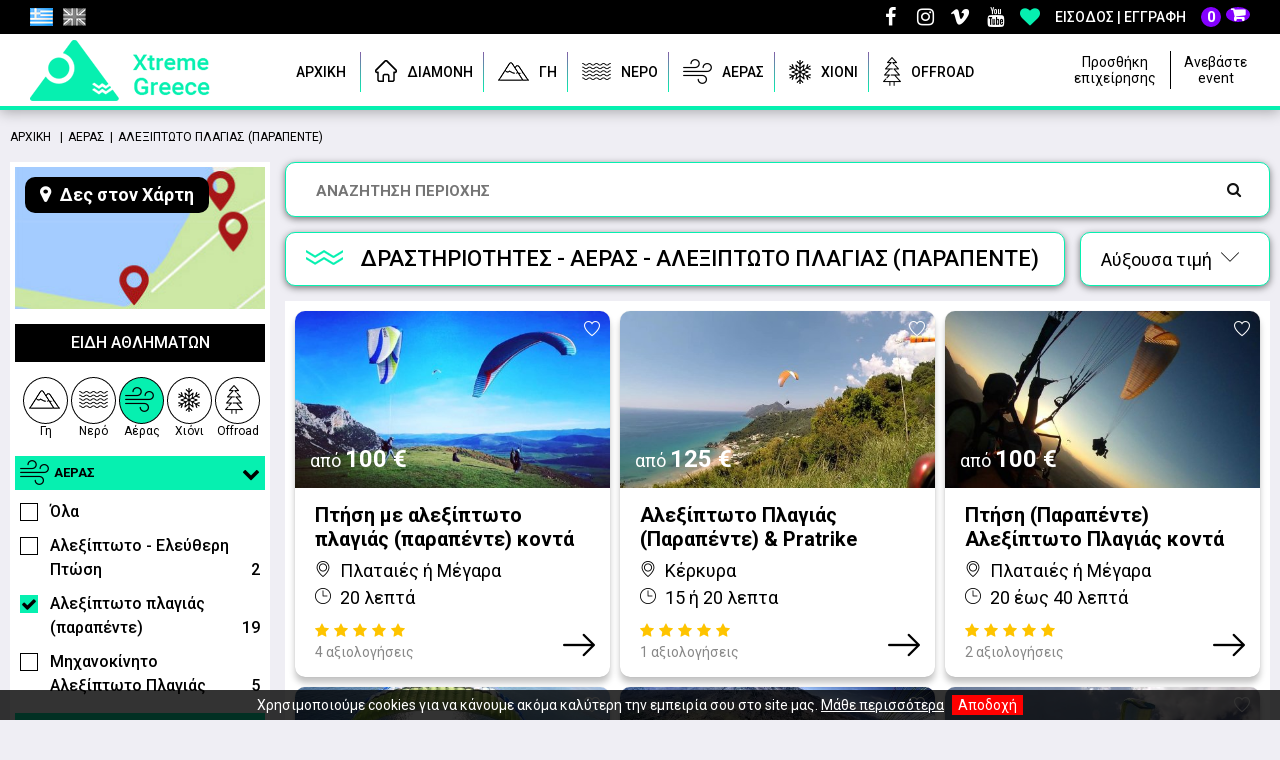

--- FILE ---
content_type: text/html; charset=utf-8
request_url: https://www.xtremegreece.gr/el/aleksiptoto-plagias-parapente-paragliding/activities/?activities=hide&events=hide
body_size: 15138
content:
<!DOCTYPE HTML>
<html lang="el" dir="ltr" class="no-js" itemscope itemtype="http://schema.org/WebSite">
<meta charset="UTF-8">
<meta http-equiv="X-UA-Compatible" content="IE=edge,chrome=1">
<meta name="viewport" content="width=device-width, initial-scale=1, maximum-scale=4, user-scalable=yes">
<title itemprop="name">Δραστηριότητες - Δραστηριότητες στην Ελλάδα εναλλακτικές περιπέτεια</title>
<meta name="author" content="www.xtremegreece.gr">
<meta name="copyright" content="www.xtremegreece.gr">
<meta name="robots" content="index,follow">
<meta name="generator" content="NetPlanet iCMS">
<link rel="canonical" href="/el/aleksiptoto-plagias-parapente-paragliding/activities/?activities=hide&events=hide" >
<!--<link rel="shortcut icon" href="/assets/website/img/fav.ico" type="image/x-icon" />-->
<link href="https://www.xtremegreece.gr/en/aleksiptoto-plagias-parapente-paragliding/activities/?activities=hide&events=hide" rel="alternate" hreflang="en-US" /><meta property="fb:app_id" content="1962091477345783"/>
<meta property="fb:pages" content="126859984520410" />

<link rel="apple-touch-icon" sizes="57x57" href="/icons/apple-icon-57x57.png">
<link rel="apple-touch-icon" sizes="60x60" href="/icons/apple-icon-60x60.png">
<link rel="apple-touch-icon" sizes="72x72" href="/icons/apple-icon-72x72.png">
<link rel="apple-touch-icon" sizes="76x76" href="/icons/apple-icon-76x76.png">
<link rel="apple-touch-icon" sizes="114x114" href="/icons/apple-icon-114x114.png">
<link rel="apple-touch-icon" sizes="120x120" href="/icons/apple-icon-120x120.png">
<link rel="apple-touch-icon" sizes="144x144" href="/icons/apple-icon-144x144.png">
<link rel="apple-touch-icon" sizes="152x152" href="/icons/apple-icon-152x152.png">
<link rel="apple-touch-icon" sizes="180x180" href="/icons/apple-icon-180x180.png">
<link rel="icon" type="image/png" sizes="192x192"  href="/icons/android-icon-192x192.png">
<link rel="icon" type="image/png" sizes="32x32" href="/icons/favicon-32x32.png">
<link rel="icon" type="image/png" sizes="96x96" href="/icons/favicon-96x96.png">
<link rel="icon" type="image/png" sizes="16x16" href="/icons/favicon-16x16.png">
<link rel="manifest" href="/manifest.json?v=1">
<meta name="msapplication-TileColor" content="#ffffff">
<meta name="msapplication-TileImage" content="/icons/ms-icon-144x144.png">
<meta name="theme-color" content="#ffffff">

<link rel="stylesheet" type="text/css" href="/assets/website/lib/bootstrap/css/bootstrap.min.css">
<link rel="stylesheet" type="text/css" href="/assets/website/lib/font-awesome/css/font-awesome.min.css">
<link rel="stylesheet" type="text/css" href="/assets/website/lib/flaticon/flaticon.css?v=1.0.5">
<link rel="stylesheet" type="text/css" href="/assets/website/lib/glyphter/css/Glyphter.css">
<link rel="stylesheet" type="text/css" href="/assets/website/lib/bootstrap-dialog/css/bootstrap-dialog.min.css">
<link rel="stylesheet" type="text/css" href="/assets/website/lib/icheck/skins/polaris/polaris.css">
<link rel="stylesheet" type="text/css" href="/assets/website/lib/slick/slick.css">
<link rel="stylesheet" type="text/css" href="/assets/website/lib/jvectormap/jquery-jvectormap-2.0.3.css">
<link rel="stylesheet" type="text/css" href="/assets/website/css/layout.css?v=1.0.0.10">
<link rel="preconnect" href="https://fonts.gstatic.com">
<link href="https://fonts.googleapis.com/css2?family=Roboto:ital,wght@0,300;0,400;0,500;0,700;1,300;1,400;1,500;1,700&family=Ubuntu:ital,wght@0,300;0,400;0,500;0,700;1,300;1,400;1,500;1,700&display=swap" rel="stylesheet">
<link rel="stylesheet" href="https://cdnjs.cloudflare.com/ajax/libs/simple-line-icons/2.4.1/css/simple-line-icons.css">
<script type="text/javascript" src="/assets/website/lib/jquery.js" ></script>
<script type="text/javascript" src="/assets/website/lib/bootstrap/js/bootstrap.min.js" ></script>
<script type="text/javascript" src="/assets/website/lib/bootstrap-dialog/js/bootstrap-dialog.min.js" ></script>
<script type="text/javascript" src="/assets/website/lib/icheck/icheck.min.js" ></script>
<script type="text/javascript">
// <![CDATA[
$(document).ready(function(){
    $('input').iCheck({
        checkboxClass: 'icheckbox_polaris',
        radioClass: 'iradio_polaris'
    });
});
// ]]>
</script>
<!-- Global site tag (gtag.js) - Google Analytics -->
<script async src="https://www.googletagmanager.com/gtag/js?id=UA-107908070-1"></script>
<script>
    window.dataLayer = window.dataLayer || [];
    function gtag(){dataLayer.push(arguments);}
    gtag('js', new Date());

    gtag('config', 'UA-107908070-1');
</script>
</head>
<body >
<div id="fb-root"></div>
<script async defer crossorigin="anonymous" src="https://connect.facebook.net/en/sdk.js#xfbml=1&version=v14.0&appId=1962091477345783&autoLogAppEvents=1" nonce="SIum28Ka"></script>
<script>
    /*(function(d, s, id) {
    var js, fjs = d.getElementsByTagName(s)[0];
    if (d.getElementById(id)) return;
    js = d.createElement(s); js.id = id;
    js.src = 'https://connect.facebook.net/en_US/sdk.js#xfbml=1&version=v3.1&appId=1962091477345783&autoLogAppEvents=1';
    fjs.parentNode.insertBefore(js, fjs);
}(document, 'script', 'facebook-jssdk'));*/

/*var addthis_share = {
    passthrough: {
        facebook: {
            app_id: '1962091477345783',
            redirect_uri: 'http://www.xtremegreece.gr/thank-you-social.html'
        }
    }
}*/

</script>
<div class="cbp-af-header">
    <div class="header-wrapper" id="header-wrapper">

        <header class="icms-header">
            <div class="logo"><a href="/el/" title="Xtreme Greece"><img src="/assets/website/img/xtreme_greece_logo_g.png" alt="Xtreme Greece"></a></div>
            <button type="button" id="main-menu-trigger" class="navbar-toggle collapsed" data-toggle="collapse" data-target="#main-menu-navbar" aria-expanded="false" aria-controls="mp-menu">
                <span class="sr-only">Toggle navigation</span>
                <span class="icon-bar bar1"></span>
                <span class="icon-bar bar2"></span>
                <span class="icon-bar bar3"></span>
            </button>


            <nav id="mp-menu" class="mp-menu">
                <div class="mp-level">
                    <div class="menu-ttl">Menu</div>
                    <ul>
                        <li ><a href="/el/" title="Αρχική" itemprop="url"><span itemprop="name">ΑΡΧΙΚΗ</span></a></li>
                    <li >
                        <a href="/el/accommodation/" title="Διαμονή" itemprop="url" class="myicon-home"><span itemprop="name" class="hmrsp">ΔΙΑΜΟΝΗ</span><span class="myicon home"></span></a></li><li class="has-subs">
                        <a href="/el/gh/" title="Γη" itemprop="url" class="myicon-mountain"><span itemprop="name" class="hmrsp">ΓΗ</span><span class="myicon mountain"></span></a><div class="mp-level"><div class="level-cont"><span class="mp-back"><em class="icon-arrow-left icons"></em></span><span class="c-ttl">Γη</span><div class="sub-menu-cont"><ul><li><a href="/el/pezoporia-trekking-hiking/" title="Πεζοπορία" itemprop="url"><span itemprop="name">Πεζοπορία</span></a></li><li><a href="/el/oreibasia-anarrixisi-climbing/" title="Ορειβασία - Αναρρίχηση" itemprop="url"><span itemprop="name">Ορειβασία - Αναρρίχηση</span></a></li><li><a href="/el/ippasia/" title="Ιππασία" itemprop="url"><span itemprop="name">Ιππασία</span></a></li><li><a href="/el/spilaia-faraggia-caving-canyoning/" title="Φαράγγια-Σπήλαια" itemprop="url"><span itemprop="name">Φαράγγια-Σπήλαια</span></a></li><li><a href="/el/camping/" title="Κάμπινγκ" itemprop="url"><span itemprop="name">Κάμπινγκ</span></a></li><li><a href="/el/airsoft/" title="Airsoft" itemprop="url"><span itemprop="name">Airsoft</span></a></li><li><a href="/el/river-trekking-1/" title="River Trekking" itemprop="url"><span itemprop="name">River Trekking</span></a></li><li><a href="/el/skateboard/" title="Skate/Longboard & Πατίνια, bmx" itemprop="url"><span itemprop="name">Skate/Longboard & Πατίνια, bmx</span></a></li><li><a href="/el/via-ferrata/" title="Via Ferrata" itemprop="url"><span itemprop="name">Via Ferrata</span></a></li><li><a href="/el/Archery/" title="Τοξοβολία" itemprop="url"><span itemprop="name">Τοξοβολία</span></a></li><li><a href="/el/Bike/" title="Ποδηλασία" itemprop="url"><span itemprop="name">Ποδηλασία</span></a></li><li><a href="/el/coasteering-1/" title="Coasteering" itemprop="url"><span itemprop="name">Coasteering</span></a></li><li><a href="/el/paratirisi-poulion/" title="Παρατήρηση Πουλιών" itemprop="url"><span itemprop="name">Παρατήρηση Πουλιών</span></a></li><li><a href="/el/Photography-trips/" title="Φωτογραφικές Εξορμήσεις" itemprop="url"><span itemprop="name">Φωτογραφικές Εξορμήσεις</span></a></li><li><a href="/el/astroparatirisi-astrofotografisi/" title="Αστροπαρατήρηση-Αστροφωτογράφηση" itemprop="url"><span itemprop="name">Αστροπαρατήρηση-Αστροφωτογράφηση</span></a></li><li><a href="/el/geusignosia-gastronomia/" title="Γευσιγνωσία-Γαστρονομία" itemprop="url"><span itemprop="name">Γευσιγνωσία-Γαστρονομία</span></a></li><li><a href="/el/etairika-programmata/" title="Εταιρικά Προγράμματα & team building" itemprop="url"><span itemprop="name">Εταιρικά Προγράμματα & team building</span></a></li></ul>
                                </div><div class="sub-other-cont"><div class="so-item">
                                            <a href="/el/pezoporia-trekking-hiking/πεζοπορια-hiking-olympus-1-day-summit-14.html" title="Πεζοπορία στον Όλυμπο (Μύτικας)">
                                                <img src="/images/usrImage/17993/-normal43-28-05-2020-15-50-5ecfb3af4ee4c.jpg" alt="Πεζοπορία στον Όλυμπο (Μύτικας)"  />
                                                <span class="info">
                                                    <!--<span class="date">225 | 07 | 17</span>-->
                                                    <span class="ttl">Πεζοπορία στον Όλυμπο (Μύτικας)</span>
                                                    <span class="more">ΠΕΡΙΣΣΟΤΕΡΑ <span>+</span></span>
                                                </span>
                                            </a>
                                        </div><div class="so-item">
                                            <a href="/el/pezoporia-trekking-hiking/πεζοπορια-hiking-olympus-1-day-summit-13.html" title="Πεζοπορία στον Όλυμπο (Μύτικας)">
                                                <img src="/images/usrImage/17993/-normal43-28-05-2020-15-50-5ecfb3af4ee4c.jpg" alt="Πεζοπορία στον Όλυμπο (Μύτικας)"  />
                                                <span class="info">
                                                    <!--<span class="date">225 | 07 | 17</span>-->
                                                    <span class="ttl">Πεζοπορία στον Όλυμπο (Μύτικας)</span>
                                                    <span class="more">ΠΕΡΙΣΣΟΤΕΡΑ <span>+</span></span>
                                                </span>
                                            </a>
                                        </div></div><div class="clearfix"></div></div></div></li><li class="has-subs">
                        <a href="/el/nero/" title="Νερό" itemprop="url" class="myicon-water"><span itemprop="name" class="hmrsp">ΝΕΡΟ</span><span class="myicon water"></span></a><div class="mp-level"><div class="level-cont"><span class="mp-back"><em class="icon-arrow-left icons"></em></span><span class="c-ttl">Νερό</span><div class="sub-menu-cont"><ul><li><a href="/el/kataduseis/" title="Καταδύσεις" itemprop="url"><span itemprop="name">Καταδύσεις</span></a></li><li><a href="/el/kitesurf/" title="Kitesurf" itemprop="url"><span itemprop="name">Kitesurf</span></a></li><li><a href="/el/windsurf/" title="Windsurf" itemprop="url"><span itemprop="name">Windsurf</span></a></li><li><a href="/el/surf/" title="Surf" itemprop="url"><span itemprop="name">Surf</span></a></li><li><a href="/el/s-u-p-stande-up-paddle/" title="S.U.P (stand up paddle)" itemprop="url"><span itemprop="name">S.U.P (stand up paddle)</span></a></li><li><a href="/el/flyboard-hoverboard/" title="Flybοard - Hoverboard" itemprop="url"><span itemprop="name">Flybοard - Hoverboard</span></a></li><li><a href="/el/canoe-kayak/" title="Κανό- Καγιάκ" itemprop="url"><span itemprop="name">Κανό- Καγιάκ</span></a></li><li><a href="/el/rafting/" title="Rafting" itemprop="url"><span itemprop="name">Rafting</span></a></li><li><a href="/el/coasteering/" title="Coasteering" itemprop="url"><span itemprop="name">Coasteering</span></a></li><li><a href="/el/parasailing/" title="Parasailing" itemprop="url"><span itemprop="name">Parasailing</span></a></li><li><a href="/el/waterski-wakeboard/" title="Θαλάσσιο Σκι - Wakeboard" itemprop="url"><span itemprop="name">Θαλάσσιο Σκι - Wakeboard</span></a></li><li><a href="/el/jetski/" title="Jet Ski" itemprop="url"><span itemprop="name">Jet Ski</span></a></li><li><a href="/el/canyon/" title="Φαράγγια" itemprop="url"><span itemprop="name">Φαράγγια</span></a></li><li><a href="/el/Sailing/" title="Ιστιοπλοϊα" itemprop="url"><span itemprop="name">Ιστιοπλοϊα</span></a></li><li><a href="/el/Boat/" title="Σκάφος" itemprop="url"><span itemprop="name">Σκάφος</span></a></li><li><a href="/el/snorkeling/" title="Snorkeling" itemprop="url"><span itemprop="name">Snorkeling</span></a></li><li><a href="/el/river-trekking/" title="River Trekking" itemprop="url"><span itemprop="name">River Trekking</span></a></li></ul>
                                </div><div class="sub-other-cont"><div class="so-item">
                                            <a href="/el/canoe-kayak/sea-kayaking-in-kardamyli-stoupa.html" title="Καγιάκ στην Καρδαμύλη &amp; Στούπα">
                                                <img src="/images/usrImage/13661/-normal43-11-11-2019-18-58-5dc99326499b3.jpg" alt="Καγιάκ στην Καρδαμύλη &amp; Στούπα"  />
                                                <span class="info">
                                                    <!--<span class="date">125 | 07 | 17</span>-->
                                                    <span class="ttl">Καγιάκ στην Καρδαμύλη & Στούπα</span>
                                                    <span class="more">ΠΕΡΙΣΣΟΤΕΡΑ <span>+</span></span>
                                                </span>
                                            </a>
                                        </div></div><div class="clearfix"></div></div></div></li><li class="has-subs">
                        <a href="/el/aeras/" title="Αέρας" itemprop="url" class="myicon-air"><span itemprop="name" class="hmrsp">ΑΕΡΑΣ</span><span class="myicon air"></span></a><div class="mp-level"><div class="level-cont"><span class="mp-back"><em class="icon-arrow-left icons"></em></span><span class="c-ttl">Αέρας</span><div class="sub-menu-cont"><ul><li><a href="/el/aleksiptoto-eleutheri-ptosi/" title="Αλεξίπτωτο - Ελεύθερη Πτώση" itemprop="url"><span itemprop="name">Αλεξίπτωτο - Ελεύθερη Πτώση</span></a></li><li><a href="/el/aleksiptoto-plagias-parapente-paragliding/" title="Αλεξίπτωτο πλαγιάς (παραπέντε)" itemprop="url"><span itemprop="name">Αλεξίπτωτο πλαγιάς (παραπέντε)</span></a></li><li><a href="/el/mixanokinito-aleksiptoto-plagias/" title="Μηχανοκίνητο Αλεξίπτωτο Πλαγιάς" itemprop="url"><span itemprop="name">Μηχανοκίνητο Αλεξίπτωτο Πλαγιάς</span></a></li></ul>
                                </div><div class="sub-other-cont"><div class="so-item">
                                            <a href="/el/aleksiptoto-plagias-parapente-paragliding/paragliding-aleksiptoto-tandem-flights-thessaloniki.html" title="Αλεξίπτωτο Πλαγιάς (παραπέντε) Θεσσαλονίκη">
                                                <img src="/images/usrImage/22999/-normal43-16-07-2021-12-40-60f15403565d8.jpg" alt="Αλεξίπτωτο Πλαγιάς (παραπέντε) Θεσσαλονίκη"  />
                                                <span class="info">
                                                    <!--<span class="date">225 | 07 | 17</span>-->
                                                    <span class="ttl">Αλεξίπτωτο Πλαγιάς (παραπέντε) Θεσσαλονίκη</span>
                                                    <span class="more">ΠΕΡΙΣΣΟΤΕΡΑ <span>+</span></span>
                                                </span>
                                            </a>
                                        </div><div class="so-item">
                                            <a href="/el/aleksiptoto-plagias-parapente-paragliding/paragliding-tandem-flights-in-plataies-near-athens.html" title="Πτήση με αλεξίπτωτο πλαγιάς (παραπέντε) κοντά στην Αθήνα">
                                                <img src="/images/usrImage/13298/-normal43-30-10-2019-18-31-5db9bad151b0d.jpg" alt="Πτήση με αλεξίπτωτο πλαγιάς (παραπέντε) κοντά στην Αθήνα"  />
                                                <span class="info">
                                                    <!--<span class="date">225 | 07 | 17</span>-->
                                                    <span class="ttl">Πτήση με αλεξίπτωτο πλαγιάς (παραπέντε) κοντά στην Αθήνα</span>
                                                    <span class="more">ΠΕΡΙΣΣΟΤΕΡΑ <span>+</span></span>
                                                </span>
                                            </a>
                                        </div></div><div class="clearfix"></div></div></div></li><li class="has-subs">
                        <a href="/el/xioni/" title="Χιόνι" itemprop="url" class="myicon-snow"><span itemprop="name" class="hmrsp">ΧΙΟΝΙ</span><span class="myicon snow"></span></a><div class="mp-level"><div class="level-cont"><span class="mp-back"><em class="icon-arrow-left icons"></em></span><span class="c-ttl">Χιόνι</span><div class="sub-menu-cont"><ul><li><a href="/el/ski-snowboard/" title="Σκι - Snowboard" itemprop="url"><span itemprop="name">Σκι - Snowboard</span></a></li><li><a href="/el/snowmobile/" title="SnowMobile" itemprop="url"><span itemprop="name">SnowMobile</span></a></li><li><a href="/el/snow-buggy-atv/" title="Snow Buggy-ATV" itemprop="url"><span itemprop="name">Snow Buggy-ATV</span></a></li><li><a href="/el/oreibatiko-touring-mountaineering-ski/" title="Ορειβατικό Σκί" itemprop="url"><span itemprop="name">Ορειβατικό Σκί</span></a></li><li><a href="/el/xionoraketes/" title="Xιονορακέτες" itemprop="url"><span itemprop="name">Xιονορακέτες</span></a></li></ul>
                                </div></div></li><li class="has-subs">
                        <a href="/el/offroad/" title="Offroad" itemprop="url" class="myicon-outdoor"><span itemprop="name" class="hmrsp">OFFROAD</span><span class="myicon outdoor"></span></a><div class="mp-level"><div class="level-cont"><span class="mp-back"><em class="icon-arrow-left icons"></em></span><span class="c-ttl">Offroad</span><div class="sub-menu-cont"><ul><li><a href="/el/enduro-motocross/" title="Enduro - Motocross" itemprop="url"><span itemprop="name">Enduro - Motocross</span></a></li><li><a href="/el/4x4-Off-Road/" title="4x4 Off-Road" itemprop="url"><span itemprop="name">4x4 Off-Road</span></a></li><li><a href="/el/downhill-mtb/" title="Downhill - MTB - Ποδήλατο" itemprop="url"><span itemprop="name">Downhill - MTB - Ποδήλατο</span></a></li><li><a href="/el/ATV-Buggy-Quad/" title="Γουρούνες-ATV-Buggy-Quad" itemprop="url"><span itemprop="name">Γουρούνες-ATV-Buggy-Quad</span></a></li><li><a href="/el/etairika-programmata-1/" title="Εταιρικά Προγράμματα & team building" itemprop="url"><span itemprop="name">Εταιρικά Προγράμματα & team building</span></a></li></ul>
                                </div><div class="sub-other-cont"><div class="so-item">
                                            <a href="/el/4x4-Off-Road/athens-riviera-premium-4x4-safari-tour-to-cape-sounion.html" title="Περιήγηση 4χ4 Αθηναϊκή Ριβιέρα στην ακτή του Σουνίου">
                                                <img src="/images/usrImage/13355/-normal43-31-10-2019-19-27-5dbb19902dbbf.jpg" alt="Περιήγηση 4χ4 Αθηναϊκή Ριβιέρα στην ακτή του Σουνίου"  />
                                                <span class="info">
                                                    <!--<span class="date">225 | 07 | 17</span>-->
                                                    <span class="ttl">Περιήγηση 4χ4 Αθηναϊκή Ριβιέρα στην ακτή του Σουνίου</span>
                                                    <span class="more">ΠΕΡΙΣΣΟΤΕΡΑ <span>+</span></span>
                                                </span>
                                            </a>
                                        </div><div class="so-item">
                                            <a href="/el/4x4-Off-Road/offroad-jeep-4x4-tour-at-parnitha-near-athens.html" title="Οffroad εκδρομή Δερβενοχώρια Πάρνηθα Αθήνα Αττική">
                                                <img src="/images/usrImage/22191/-normal43-7-05-2021-13-04-609510c911d5d.jpg" alt="Οffroad εκδρομή Δερβενοχώρια Πάρνηθα Αθήνα Αττική"  />
                                                <span class="info">
                                                    <!--<span class="date">225 | 07 | 17</span>-->
                                                    <span class="ttl">Οffroad εκδρομή Δερβενοχώρια Πάρνηθα Αθήνα Αττική</span>
                                                    <span class="more">ΠΕΡΙΣΣΟΤΕΡΑ <span>+</span></span>
                                                </span>
                                            </a>
                                        </div></div><div class="clearfix"></div></div></div></li>                   </ul>
                </div>
                <div class="clearfix"></div>
            </nav>

            <!--<div class="search-btn"><a href="#" title="Αναζήτηση" class="mobile-search">Αναζήτηση <span class="fa fa-search" aria-hidden="true"></span></a></div>
            <div class="srch-form" id="main-search-form">
                <div class="search-cont">
                    <form name="searchForm" action="/el/search.html" method="get">
                        <div class="npt"><input type="text" placeholder="Αναζήτηση" name="qstr" value=""></div>
                        <div class="mybtn"><button type="submit"><span class="fa fa-search" aria-hidden="true"></span></button></div>
                        <div class="clearfix"></div>
                    </form>
                </div>
            </div>-->
            <div class="header-bar">
                <div class="languages">
                    <div class="simple-langs">
                        <ul>
                        <li><a href="/el/aleksiptoto-plagias-parapente-paragliding/activities/?activities=hide&events=hide" title="GR (Ελληνικά)" class="el  active"></a></li>
                            <li><a href="/en/aleksiptoto-plagias-parapente-paragliding/activities/?activities=hide&events=hide" title="EN (English)" class="en "></a></li>
                        </ul>
                    </div>
                </div>
                <div class="other">
                    <div class="social">
                        <ul>
                        <li><a href="https://www.facebook.com/XtremeGreeceTravel/" title="Facebook" target="_blank"><span class="fa fa-facebook" aria-hidden="true"></span> Facebook</a></li><li><a href="https://www.instagram.com/xtremegreece.travel/" title="Instagram" target="_blank"><span class="fa fa-instagram" aria-hidden="true"></span> Instagram</a></li><li><a href="https://vimeo.com/xtremegreece" title="Vimeo" target="_blank"><span class="fa fa-vimeo" aria-hidden="true"></span> Vimeo</a></li><li><a href="https://www.youtube.com/channel/UCy-bWgVQArdkZrmz65SFpAg/videos?view_as=subscriber" title="Youtube" target="_blank"><span class="fa fa-youtube" aria-hidden="true"></span> Youtube</a></li>                        </ul>
                    </div>
                    <div class="my-actions">
                        <ul>
                            <li class="fav"><a href="/el/members/my-favorites/" title="Αγαπημένα"><span class="fa fa-heart" aria-hidden="true"></span> Αγαπημένα</a></li>
                        </ul>
                    </div>
                    <div class="my-account">
                        <a href="/el/members/sign-in/" title="Είσοδος">Είσοδος</a> | <a href="/el/members/create-account/" title="Εγγραφή">Εγγραφή</a>                    </div>
                                        <div class="my-cart-h">
                        <a href="/el/my-cart/" title="Καλάθι"><span class="fa fa-shopping-cart" aria-hidden="true"></span> <span>0</span></a>
                    </div>
                </div>
                <div class="info-data"></div>
                <div class="add-content-actions">
                    <ul>
                        <li><a href="/el/add-business-request/" title="Προσθήκη επιχείρησης">Προσθήκη επιχείρησης</a></li>
                        <li><a href="/el/add-event-request/" title="Ανεβάστε event">Ανεβάστε event</a></li>
                    </ul>
                </div>
            </div>
        </header>
    </div>
</div>
<div class="mp-pusher" id="mp-pusher">



    <div class="icms-content">
        <div class="breadcrumb-cont">
            <ol class="breadcrumb left" itemscope itemtype="http://data-vocabulary.org/Breadcrumb">
                <li><a href="/el/" title="Αρχική" itemprop="url"><span itemprop="title">Αρχική</span></a></li>
                <li ><a href="/el/aeras/" title="Αέρας" itemprop="url"><span itemprop="title">Αέρας</span></a></li><li ><a href="/el/aleksiptoto-plagias-parapente-paragliding/" title="Αλεξίπτωτο πλαγιάς (παραπέντε)" itemprop="url"><span itemprop="title">Αλεξίπτωτο πλαγιάς (παραπέντε)</span></a></li>            </ol>
        </div>
        <div class="cat-content">
            <div class="lft-col">
                <div class="lft-bg">
                    <div class="view-on-map">
                    <a href="/el/view-map/?type=&category=aleksiptoto-plagias-parapente-paragliding&lat=&lng=&radius=&date=" title="Δες στον Χάρτη"><span>Δες στον Χάρτη</span><img src="/assets/website/img/show_in_map.jpg" alt="Δες στον Χάρτη"></a>
                    </div>
                    <div class="col-cats">
                        <div class="cc-ttl">ΕΙΔΗ ΑΘΛΗΜΑΤΩΝ</div>
                        <ul>
                        <li><a href="/el/gh/activities/"  title="Γη" data-toggle="tooltip" data-placement="top">Γη <span class="myicon mountain"></span></a></li><li><a href="/el/nero/activities/"  title="Νερό" data-toggle="tooltip" data-placement="top">Νερό <span class="myicon water"></span></a></li><li><a href="/el/aeras/activities/" class="active" title="Αέρας" data-toggle="tooltip" data-placement="top">Αέρας <span class="myicon air"></span></a></li><li><a href="/el/xioni/activities/"  title="Χιόνι" data-toggle="tooltip" data-placement="top">Χιόνι <span class="myicon snow"></span></a></li><li><a href="/el/offroad/activities/"  title="Offroad" data-toggle="tooltip" data-placement="top">Offroad <span class="myicon outdoor"></span></a></li>                        </ul>
                        <div class="clearfix"></div>
                    </div>
                    <div class="col-sub-cats">
                            <div class="cc-ttl"><span class="myicon air"></span> ΑΕΡΑΣ <i class="fa fa-chevron-down" aria-hidden="true"></i></div>
                            <!--<div class="reset"><a href="#" title="">Καθαρισμός <span>x</span></a></div>-->
                            <ul>
                            <li><a href="/el/aeras/activities/?events=hide"  title="Όλα">Όλα</a></li><li><a href="/el/aleksiptoto-eleutheri-ptosi/activities/?events=hide"  title="Αλεξίπτωτο - Ελεύθερη Πτώση">Αλεξίπτωτο - Ελεύθερη Πτώση <span>2</span></a></li> <li><a href="/el/aleksiptoto-plagias-parapente-paragliding/activities/?events=hide" class="active" title="Αλεξίπτωτο πλαγιάς (παραπέντε)">Αλεξίπτωτο πλαγιάς (παραπέντε) <span>19</span></a></li> <li><a href="/el/mixanokinito-aleksiptoto-plagias/activities/?events=hide"  title="Μηχανοκίνητο Αλεξίπτωτο Πλαγιάς">Μηχανοκίνητο Αλεξίπτωτο Πλαγιάς <span>5</span></a></li> </ul>
                            <div class="clearfix"></div>
                        </div>                    <div class="col-sub-cats">
                            <div class="cc-ttl">Είδος</div>
                            <ul>
                            <li><a href="/el/aleksiptoto-plagias-parapente-paragliding/activities/?events=hide"  title="Δραστηριότητες">Δραστηριότητες</a></li> <li><a href="/el/aleksiptoto-plagias-parapente-paragliding/activities/?activities=hide"  title="Events">Events</a></li> <li><a href="/el/aeras/video-photo/"  title="Βίντεο">Βίντεο</a></li> <li><a href="/el/accommodation/" title="Διαμονή">Διαμονή</a></li> </ul>
                            <div class="clearfix"></div>
                        </div>                    <div class="clearfix"></div>
                </div>
            </div>
            <div class="rght-col">
                
                                                <div class="search-inside">
                                        <form id="search_inside_data" name="search_inside_data" action="/el/aleksiptoto-plagias-parapente-paragliding/activities/" method="get" >
                        <input type="hidden" name="events" value="hide" />
                        <input type="hidden" name="activities" value="hide" />
                        <input type="hidden" name="date" value="" />
                        <input type="hidden" id="search_inside_data_lat" name="lat" value="" />
                        <input type="hidden" id="search_inside_data_lng" name="lng" value="" />
                        <input type="hidden" name="radius" value="100" />
                        <label for="search_inside_data_gplace" class="sr-only">ΑΝΑΖΗΤΗΣΗ ΠΕΡΙΟΧΗΣ</label>
                        <input type="text" id="search_inside_data_gplace" class="search-input" placeholder="ΑΝΑΖΗΤΗΣΗ ΠΕΡΙΟΧΗΣ" name="place">
                        <button type="button" id="search_inside_data_button" class="search-button"><span class="sr-only">search</span><i class="fa fa-search" aria-hidden="true"></i></button>
                    </form>
                </div>
                                <div class="list-actions">

                    <div class="la-lft"><h1 class="page-title">Δραστηριότητες - Αέρας - Αλεξίπτωτο πλαγιάς (παραπέντε)</h1></div>

                    <div class="la-more">
                        <div class="dropdown more-sort">
                            <button class="drp-btn" type="button" id="more-sort-drop" data-toggle="dropdown" aria-haspopup="true" aria-expanded="false">Αύξουσα τιμή <span class="flaticon-down-arrow" aria-hidden="true"></span></button>
                            <ul class="dropdown-menu" aria-labelledby="more-sort-drop">
                                <li><a href="/el/aleksiptoto-plagias-parapente-paragliding/activities/?activities=hide&events=hide&sort=price,asc" title="Αύξουσα τιμή" class="active">Αύξουσα τιμή</a></li>
                                <li><a href="/el/aleksiptoto-plagias-parapente-paragliding/activities/?activities=hide&events=hide&sort=price,desc" title="Φθίνουσα τιμή" >Φθίνουσα τιμή</a></li>
                                <li><a href="/el/aleksiptoto-plagias-parapente-paragliding/activities/?activities=hide&events=hide&sort=reviews" title="Αξιολογήσεις" >Αξιολογήσεις</a></li>
                            </ul>
                        </div>
                    </div>
                </div>

                <div class="content-data">
                <ul class="activity-list"><li>
                            <div class="media">
                                <a href="/el/aleksiptoto-plagias-parapente-paragliding/paragliding-tandem-flights-in-plataies-near-athens.html" title="Πτήση με αλεξίπτωτο πλαγιάς (παραπέντε) κοντά στην Αθήνα"><img src="/images/usrImage/13298/-normal-30-10-2019-18-31-5db9bad151b0d.jpg" alt="Πτήση με αλεξίπτωτο πλαγιάς (παραπέντε) κοντά στην Αθήνα"></a>
                                <span class="fav flaticon-favorite-1 add-this-to-fav" data-fav="7434"></span>
                                <span class="price">από <span>100 &euro;</span></span>
                                
                            </div>
                            <div class="data">
                                <a href="/el/aleksiptoto-plagias-parapente-paragliding/paragliding-tandem-flights-in-plataies-near-athens.html" title="Πτήση με αλεξίπτωτο πλαγιάς (παραπέντε) κοντά στην Αθήνα" class="ttl">Πτήση με αλεξίπτωτο πλαγιάς (παραπέντε) κοντά στην Αθήνα</a>
                                <div class="more-info">
                                    <div><span class="flaticon-placeholder"></span> Πλαταιές ή Μέγαρα</div>
                                    <div><span class="flaticon-watch"></span> 20 λεπτά</div>
                                </div>
                                <div class="ratings"><div class="rating"><span class="fa fa-star" aria-hidden="true"></span><span class="fa fa-star" aria-hidden="true"></span><span class="fa fa-star" aria-hidden="true"></span><span class="fa fa-star" aria-hidden="true"></span><span class="fa fa-star" aria-hidden="true"></span></div><div class="rating-info">4 αξιολογήσεις</div>
                                </div>
                                <div class="more"><a href="/el/aleksiptoto-plagias-parapente-paragliding/paragliding-tandem-flights-in-plataies-near-athens.html" title="Περισσότερα"><span class="flaticon-right-arrow"></span></a></div>
                            </div>
                        </li><li>
                            <div class="media">
                                <a href="/el/aleksiptoto-plagias-parapente-paragliding/corfu-paragliding-tandem-flights-1.html" title="Αλεξίπτωτο Πλαγιάς (Παραπέντε) &amp; Pratrike Κέρκυρα"><img src="/images/usrImage/13631/-normal-11-11-2019-15-28-5dc962074d3a8.jpg" alt="Αλεξίπτωτο Πλαγιάς (Παραπέντε) &amp; Pratrike Κέρκυρα"></a>
                                <span class="fav flaticon-favorite-1 add-this-to-fav" data-fav="7516"></span>
                                <span class="price">από <span>125 &euro;</span></span>
                                
                            </div>
                            <div class="data">
                                <a href="/el/aleksiptoto-plagias-parapente-paragliding/corfu-paragliding-tandem-flights-1.html" title="Αλεξίπτωτο Πλαγιάς (Παραπέντε) &amp; Pratrike Κέρκυρα" class="ttl">Αλεξίπτωτο Πλαγιάς (Παραπέντε) &amp; Pratrike Κέρκυρα</a>
                                <div class="more-info">
                                    <div><span class="flaticon-placeholder"></span> Κέρκυρα</div>
                                    <div><span class="flaticon-watch"></span> 15 ή 20 λεπτα</div>
                                </div>
                                <div class="ratings"><div class="rating"><span class="fa fa-star" aria-hidden="true"></span><span class="fa fa-star" aria-hidden="true"></span><span class="fa fa-star" aria-hidden="true"></span><span class="fa fa-star" aria-hidden="true"></span><span class="fa fa-star" aria-hidden="true"></span></div><div class="rating-info">1 αξιολογήσεις</div>
                                </div>
                                <div class="more"><a href="/el/aleksiptoto-plagias-parapente-paragliding/corfu-paragliding-tandem-flights-1.html" title="Περισσότερα"><span class="flaticon-right-arrow"></span></a></div>
                            </div>
                        </li><li>
                            <div class="media">
                                <a href="/el/aleksiptoto-plagias-parapente-paragliding/paragliding-tandem-flights-near-athens.html" title="Πτήση (Παραπέντε) Αλεξίπτωτο Πλαγιάς κοντά στην Αθήνα"><img src="/images/usrImage/13691/-normal-12-11-2019-12-28-5dca893c820f0.jpg" alt="Πτήση (Παραπέντε) Αλεξίπτωτο Πλαγιάς κοντά στην Αθήνα"></a>
                                <span class="fav flaticon-favorite-1 add-this-to-fav" data-fav="7532"></span>
                                <span class="price">από <span>100 &euro;</span></span>
                                
                            </div>
                            <div class="data">
                                <a href="/el/aleksiptoto-plagias-parapente-paragliding/paragliding-tandem-flights-near-athens.html" title="Πτήση (Παραπέντε) Αλεξίπτωτο Πλαγιάς κοντά στην Αθήνα" class="ttl">Πτήση (Παραπέντε) Αλεξίπτωτο Πλαγιάς κοντά στην Αθήνα</a>
                                <div class="more-info">
                                    <div><span class="flaticon-placeholder"></span> Πλαταιές ή Μέγαρα</div>
                                    <div><span class="flaticon-watch"></span> 20 έως 40 λεπτά</div>
                                </div>
                                <div class="ratings"><div class="rating"><span class="fa fa-star" aria-hidden="true"></span><span class="fa fa-star" aria-hidden="true"></span><span class="fa fa-star" aria-hidden="true"></span><span class="fa fa-star" aria-hidden="true"></span><span class="fa fa-star" aria-hidden="true"></span></div><div class="rating-info">2 αξιολογήσεις</div>
                                </div>
                                <div class="more"><a href="/el/aleksiptoto-plagias-parapente-paragliding/paragliding-tandem-flights-near-athens.html" title="Περισσότερα"><span class="flaticon-right-arrow"></span></a></div>
                            </div>
                        </li><li>
                            <div class="media">
                                <a href="/el/aleksiptoto-plagias-parapente-paragliding/paragliding-flights-paratrike-heraklion-crete.html" title="Αλεξίπτωτο Πλαγιάς (Παραπέντε) Ηράκλειο Κρήτη"><img src="/images/usrImage/13702/-normal-12-11-2019-13-20-5dca9569e58b6.jpg" alt="Αλεξίπτωτο Πλαγιάς (Παραπέντε) Ηράκλειο Κρήτη"></a>
                                <span class="fav flaticon-favorite-1 add-this-to-fav" data-fav="7534"></span>
                                <span class="price">από <span>140 &euro;</span></span>
                                
                            </div>
                            <div class="data">
                                <a href="/el/aleksiptoto-plagias-parapente-paragliding/paragliding-flights-paratrike-heraklion-crete.html" title="Αλεξίπτωτο Πλαγιάς (Παραπέντε) Ηράκλειο Κρήτη" class="ttl">Αλεξίπτωτο Πλαγιάς (Παραπέντε) Ηράκλειο Κρήτη</a>
                                <div class="more-info">
                                    <div><span class="flaticon-placeholder"></span> Ηράκλειο Αβδού Κρήτη</div>
                                    <div><span class="flaticon-watch"></span> 20 ή 30 λεπτά</div>
                                </div>
                                <div class="ratings"><div class="rating"><span class="fa fa-star" aria-hidden="true"></span><span class="fa fa-star" aria-hidden="true"></span><span class="fa fa-star" aria-hidden="true"></span><span class="fa fa-star" aria-hidden="true"></span><span class="fa fa-star" aria-hidden="true"></span></div><div class="rating-info">2 αξιολογήσεις</div>
                                </div>
                                <div class="more"><a href="/el/aleksiptoto-plagias-parapente-paragliding/paragliding-flights-paratrike-heraklion-crete.html" title="Περισσότερα"><span class="flaticon-right-arrow"></span></a></div>
                            </div>
                        </li><li>
                            <div class="media">
                                <a href="/el/aleksiptoto-plagias-parapente-paragliding/tandem-paragliding-flights-or-paratrike-at-chania.html" title="Paratrike Γεωργιούπολη ανάμεσα Χανιά &amp; Ρέθυμνο Κρήτη"><img src="/images/usrImage/13713/-normal-12-11-2019-16-37-5dcac3a98f53c.jpg" alt="Paratrike Γεωργιούπολη ανάμεσα Χανιά &amp; Ρέθυμνο Κρήτη"></a>
                                <span class="fav flaticon-favorite-1 add-this-to-fav" data-fav="7538"></span>
                                <span class="price">από <span>80 &euro;</span></span>
                                
                            </div>
                            <div class="data">
                                <a href="/el/aleksiptoto-plagias-parapente-paragliding/tandem-paragliding-flights-or-paratrike-at-chania.html" title="Paratrike Γεωργιούπολη ανάμεσα Χανιά &amp; Ρέθυμνο Κρήτη" class="ttl">Paratrike Γεωργιούπολη ανάμεσα Χανιά &amp; Ρέθυμνο Κρήτη</a>
                                <div class="more-info">
                                    <div><span class="flaticon-placeholder"></span> Περιοχή Χανίων Κρήτη</div>
                                    <div><span class="flaticon-watch"></span> 10-30 λεπτά</div>
                                </div>
                                <div class="ratings"><div class="rating"><span class="fa fa-star" aria-hidden="true"></span><span class="fa fa-star" aria-hidden="true"></span><span class="fa fa-star" aria-hidden="true"></span><span class="fa fa-star" aria-hidden="true"></span><span class="fa fa-star" aria-hidden="true"></span></div><div class="rating-info">1 αξιολογήσεις</div>
                                </div>
                                <div class="more"><a href="/el/aleksiptoto-plagias-parapente-paragliding/tandem-paragliding-flights-or-paratrike-at-chania.html" title="Περισσότερα"><span class="flaticon-right-arrow"></span></a></div>
                            </div>
                        </li><li>
                            <div class="media">
                                <a href="/el/aleksiptoto-plagias-parapente-paragliding/dithesio-aleksiptoto-plagias-agrinio-parapente.html" title="Διθέσια Αλεξίπτωτο Πλαγιάς Αγρίνιο(Παραπέντε)"><img src="/images/usrImage/15248/-normal-12-01-2020-19-29-5e1b576548040.jpg" alt="Διθέσια Αλεξίπτωτο Πλαγιάς Αγρίνιο(Παραπέντε)"></a>
                                <span class="fav flaticon-favorite-1 add-this-to-fav" data-fav="7856"></span>
                                <span class="price">από <span>100 &euro;</span></span>
                                
                            </div>
                            <div class="data">
                                <a href="/el/aleksiptoto-plagias-parapente-paragliding/dithesio-aleksiptoto-plagias-agrinio-parapente.html" title="Διθέσια Αλεξίπτωτο Πλαγιάς Αγρίνιο(Παραπέντε)" class="ttl">Διθέσια Αλεξίπτωτο Πλαγιάς Αγρίνιο(Παραπέντε)</a>
                                <div class="more-info">
                                    <div><span class="flaticon-placeholder"></span> Αγρίνιο</div>
                                    <div><span class="flaticon-watch"></span> 15 -20 λεπτά</div>
                                </div>
                                <div class="ratings"><div class="rating"><span class="fa fa-star empty" aria-hidden="true"></span><span class="fa fa-star empty" aria-hidden="true"></span><span class="fa fa-star empty" aria-hidden="true"></span><span class="fa fa-star empty" aria-hidden="true"></span><span class="fa fa-star empty" aria-hidden="true"></span></div><div class="rating-info">0 αξιολογήσεις</div>
                                </div>
                                <div class="more"><a href="/el/aleksiptoto-plagias-parapente-paragliding/dithesio-aleksiptoto-plagias-agrinio-parapente.html" title="Περισσότερα"><span class="flaticon-right-arrow"></span></a></div>
                            </div>
                        </li><li>
                            <div class="media">
                                <a href="/el/aleksiptoto-plagias-parapente-paragliding/paragliding-tandem-flight-olympus.html" title="Αλεξίπτωτο πλαγιάς (παραπέντε) Όλυμπος"><img src="/images/usrImage/16810/-normal-14-03-2020-16-50-5e6cef3dc3ed8.jpg" alt="Αλεξίπτωτο πλαγιάς (παραπέντε) Όλυμπος"></a>
                                <span class="fav flaticon-favorite-1 add-this-to-fav" data-fav="8363"></span>
                                <span class="price">από <span>140 &euro;</span></span>
                                
                            </div>
                            <div class="data">
                                <a href="/el/aleksiptoto-plagias-parapente-paragliding/paragliding-tandem-flight-olympus.html" title="Αλεξίπτωτο πλαγιάς (παραπέντε) Όλυμπος" class="ttl">Αλεξίπτωτο πλαγιάς (παραπέντε) Όλυμπος</a>
                                <div class="more-info">
                                    <div><span class="flaticon-placeholder"></span> Όλυμπος</div>
                                    <div><span class="flaticon-watch"></span> </div>
                                </div>
                                <div class="ratings"><div class="rating"><span class="fa fa-star" aria-hidden="true"></span><span class="fa fa-star" aria-hidden="true"></span><span class="fa fa-star" aria-hidden="true"></span><span class="fa fa-star" aria-hidden="true"></span><span class="fa fa-star" aria-hidden="true"></span></div><div class="rating-info">2 αξιολογήσεις</div>
                                </div>
                                <div class="more"><a href="/el/aleksiptoto-plagias-parapente-paragliding/paragliding-tandem-flight-olympus.html" title="Περισσότερα"><span class="flaticon-right-arrow"></span></a></div>
                            </div>
                        </li><li>
                            <div class="media">
                                <a href="/el/aleksiptoto-plagias-parapente-paragliding/lefkada-paragliding-tandem-flights.html" title="Αλεξίπτωτο πλαγιάς (παραπέντε) Λευκάδα"><img src="/images/usrImage/16833/-normal-14-03-2020-18-16-5e6d037a1dbd7.jpg" alt="Αλεξίπτωτο πλαγιάς (παραπέντε) Λευκάδα"></a>
                                <span class="fav flaticon-favorite-1 add-this-to-fav" data-fav="8365"></span>
                                <span class="price">από <span>95 &euro;</span></span>
                                
                            </div>
                            <div class="data">
                                <a href="/el/aleksiptoto-plagias-parapente-paragliding/lefkada-paragliding-tandem-flights.html" title="Αλεξίπτωτο πλαγιάς (παραπέντε) Λευκάδα" class="ttl">Αλεξίπτωτο πλαγιάς (παραπέντε) Λευκάδα</a>
                                <div class="more-info">
                                    <div><span class="flaticon-placeholder"></span> Λευκάδα</div>
                                    <div><span class="flaticon-watch"></span> 8-12 λεπτά</div>
                                </div>
                                <div class="ratings"><div class="rating"><span class="fa fa-star" aria-hidden="true"></span><span class="fa fa-star" aria-hidden="true"></span><span class="fa fa-star" aria-hidden="true"></span><span class="fa fa-star" aria-hidden="true"></span><span class="fa fa-star" aria-hidden="true"></span></div><div class="rating-info">2 αξιολογήσεις</div>
                                </div>
                                <div class="more"><a href="/el/aleksiptoto-plagias-parapente-paragliding/lefkada-paragliding-tandem-flights.html" title="Περισσότερα"><span class="flaticon-right-arrow"></span></a></div>
                            </div>
                        </li><li>
                            <div class="media">
                                <a href="/el/aleksiptoto-plagias-parapente-paragliding/paragliding-tandem-flights-drama.html" title="Αλεξίπτωτο πλαγιάς (παραπέντε) Δράμα"><img src="/images/usrImage/17508/-normal-2-04-2020-19-01-5e860c3d95177.jpg" alt="Αλεξίπτωτο πλαγιάς (παραπέντε) Δράμα"></a>
                                <span class="fav flaticon-favorite-1 add-this-to-fav" data-fav="8481"></span>
                                <span class="price">από <span>80 &euro;</span></span>
                                
                            </div>
                            <div class="data">
                                <a href="/el/aleksiptoto-plagias-parapente-paragliding/paragliding-tandem-flights-drama.html" title="Αλεξίπτωτο πλαγιάς (παραπέντε) Δράμα" class="ttl">Αλεξίπτωτο πλαγιάς (παραπέντε) Δράμα</a>
                                <div class="more-info">
                                    <div><span class="flaticon-placeholder"></span> Δράμα</div>
                                    <div><span class="flaticon-watch"></span> 10-15 λεπτά</div>
                                </div>
                                <div class="ratings"><div class="rating"><span class="fa fa-star empty" aria-hidden="true"></span><span class="fa fa-star empty" aria-hidden="true"></span><span class="fa fa-star empty" aria-hidden="true"></span><span class="fa fa-star empty" aria-hidden="true"></span><span class="fa fa-star empty" aria-hidden="true"></span></div><div class="rating-info">0 αξιολογήσεις</div>
                                </div>
                                <div class="more"><a href="/el/aleksiptoto-plagias-parapente-paragliding/paragliding-tandem-flights-drama.html" title="Περισσότερα"><span class="flaticon-right-arrow"></span></a></div>
                            </div>
                        </li><li>
                            <div class="media">
                                <a href="/el/aleksiptoto-plagias-parapente-paragliding/paragliding-tandem-flights-chalkidiki.html" title="Αλεξίπτωτο Πλαγιάς (παραπέντε) Χαλκιδική"><img src="/images/usrImage/17541/-normal-3-04-2020-15-39-5e872e8221970.jpg" alt="Αλεξίπτωτο Πλαγιάς (παραπέντε) Χαλκιδική"></a>
                                <span class="fav flaticon-favorite-1 add-this-to-fav" data-fav="8487"></span>
                                <span class="price">από <span>85 &euro;</span></span>
                                
                            </div>
                            <div class="data">
                                <a href="/el/aleksiptoto-plagias-parapente-paragliding/paragliding-tandem-flights-chalkidiki.html" title="Αλεξίπτωτο Πλαγιάς (παραπέντε) Χαλκιδική" class="ttl">Αλεξίπτωτο Πλαγιάς (παραπέντε) Χαλκιδική</a>
                                <div class="more-info">
                                    <div><span class="flaticon-placeholder"></span> Χαλκιδική</div>
                                    <div><span class="flaticon-watch"></span> 10-15 λεπτά</div>
                                </div>
                                <div class="ratings"><div class="rating"><span class="fa fa-star" aria-hidden="true"></span><span class="fa fa-star" aria-hidden="true"></span><span class="fa fa-star" aria-hidden="true"></span><span class="fa fa-star" aria-hidden="true"></span><span class="fa fa-star" aria-hidden="true"></span></div><div class="rating-info">3 αξιολογήσεις</div>
                                </div>
                                <div class="more"><a href="/el/aleksiptoto-plagias-parapente-paragliding/paragliding-tandem-flights-chalkidiki.html" title="Περισσότερα"><span class="flaticon-right-arrow"></span></a></div>
                            </div>
                        </li><li>
                            <div class="media">
                                <a href="/el/aleksiptoto-plagias-parapente-paragliding/paragliding-flight-over-ioannina-lake.html" title="Αλεξίπτωτο πλαγιάς (παραπέντε) Λίμνη Γιάννενα"><img src="/images/usrImage/18287/-normal-8-06-2020-14-21-5ede1f498d373.jpg" alt="Αλεξίπτωτο πλαγιάς (παραπέντε) Λίμνη Γιάννενα"></a>
                                <span class="fav flaticon-favorite-1 add-this-to-fav" data-fav="8640"></span>
                                <span class="price">από <span>110 &euro;</span></span>
                                
                            </div>
                            <div class="data">
                                <a href="/el/aleksiptoto-plagias-parapente-paragliding/paragliding-flight-over-ioannina-lake.html" title="Αλεξίπτωτο πλαγιάς (παραπέντε) Λίμνη Γιάννενα" class="ttl">Αλεξίπτωτο πλαγιάς (παραπέντε) Λίμνη Γιάννενα</a>
                                <div class="more-info">
                                    <div><span class="flaticon-placeholder"></span> Ιωάννινα Ήπειρος</div>
                                    <div><span class="flaticon-watch"></span> 10-15 λεπτά</div>
                                </div>
                                <div class="ratings"><div class="rating"><span class="fa fa-star" aria-hidden="true"></span><span class="fa fa-star" aria-hidden="true"></span><span class="fa fa-star" aria-hidden="true"></span><span class="fa fa-star" aria-hidden="true"></span><span class="fa fa-star" aria-hidden="true"></span></div><div class="rating-info">3 αξιολογήσεις</div>
                                </div>
                                <div class="more"><a href="/el/aleksiptoto-plagias-parapente-paragliding/paragliding-flight-over-ioannina-lake.html" title="Περισσότερα"><span class="flaticon-right-arrow"></span></a></div>
                            </div>
                        </li><li>
                            <div class="media">
                                <a href="/el/aleksiptoto-plagias-parapente-paragliding/paragliding-tandem-flights-zagori-zagorochoria.html" title="Αλεξίπτωτο Πλαγιάς (Παραπέντε) Ασπράγγελοι Ζαγοροχώρια"><img src="/images/usrImage/18293/-normal-8-06-2020-15-07-5ede29f6997d9.jpg" alt="Αλεξίπτωτο Πλαγιάς (Παραπέντε) Ασπράγγελοι Ζαγοροχώρια"></a>
                                <span class="fav flaticon-favorite-1 add-this-to-fav" data-fav="8642"></span>
                                <span class="price">από <span>95 &euro;</span></span>
                                
                            </div>
                            <div class="data">
                                <a href="/el/aleksiptoto-plagias-parapente-paragliding/paragliding-tandem-flights-zagori-zagorochoria.html" title="Αλεξίπτωτο Πλαγιάς (Παραπέντε) Ασπράγγελοι Ζαγοροχώρια" class="ttl">Αλεξίπτωτο Πλαγιάς (Παραπέντε) Ασπράγγελοι Ζαγοροχώρια</a>
                                <div class="more-info">
                                    <div><span class="flaticon-placeholder"></span> Ασπραγγέλοι Ζαγόρι Ζαγοροχώρια Ήπειρος</div>
                                    <div><span class="flaticon-watch"></span> 10-15 λεπτά</div>
                                </div>
                                <div class="ratings"><div class="rating"><span class="fa fa-star empty" aria-hidden="true"></span><span class="fa fa-star empty" aria-hidden="true"></span><span class="fa fa-star empty" aria-hidden="true"></span><span class="fa fa-star empty" aria-hidden="true"></span><span class="fa fa-star empty" aria-hidden="true"></span></div><div class="rating-info">0 αξιολογήσεις</div>
                                </div>
                                <div class="more"><a href="/el/aleksiptoto-plagias-parapente-paragliding/paragliding-tandem-flights-zagori-zagorochoria.html" title="Περισσότερα"><span class="flaticon-right-arrow"></span></a></div>
                            </div>
                        </li></ul><div class="clearfix"></div>                </div>
                <nav class="pgnt text-center">
                    <ul class="pagination">
                    <li class="active"><a href="#">1 <span class="sr-only">(current)</span></a></li><li><a href="/el/aleksiptoto-plagias-parapente-paragliding/activities/?activities=hide&events=hide&pnum=2" title="Σελίδα 2">2</a></li><li><a href="/el/aleksiptoto-plagias-parapente-paragliding/activities/?activities=hide&events=hide&pnum=2" class="next" title="Next" aria-label=""><span aria-hidden="true"><i class="fa fa-caret-right"></i></span></a></li>                    </ul>
                </nav>
                            </div>
        </div>
    </div>
    <!-- Messenger Chat Plugin Code -->


    <!-- Your Chat Plugin code -->
    <div id="fb-customer-chat" class="fb-customerchat">
    </div>

    <script>
      var chatbox = document.getElementById('fb-customer-chat');
      chatbox.setAttribute("page_id", "126859984520410");
      chatbox.setAttribute("attribution", "biz_inbox");

      window.fbAsyncInit = function() {
        FB.init({
          xfbml            : true,
          version          : 'v12.0'
        });
      };

      (function(d, s, id) {
        var js, fjs = d.getElementsByTagName(s)[0];
        if (d.getElementById(id)) return;
        js = d.createElement(s); js.id = id;
        js.src = 'https://connect.facebook.net/en_US/sdk/xfbml.customerchat.js';
        fjs.parentNode.insertBefore(js, fjs);
      }(document, 'script', 'facebook-jssdk'));
    </script>
    <footer class="icms-footer">
        <div class="f-content">
            <div class="row row-tbl">

                <div class="col-md-2 col-sm-4 col-xs-6 col-tbl">
                    <div class="col-ttl">Κατηγοριες</div>
                    <div class="f-menu">
                        <ul>
                            <li><a href="/el/accommodation/" title="Διαμονή">ΔΙΑΜΟΝΗ</a></li><li><a href="/el/gh/" title="Γη">ΓΗ</a></li><li><a href="/el/nero/" title="Νερό">ΝΕΡΟ</a></li><li><a href="/el/aeras/" title="Αέρας">ΑΕΡΑΣ</a></li><li><a href="/el/xioni/" title="Χιόνι">ΧΙΟΝΙ</a></li><li><a href="/el/offroad/" title="Offroad">OFFROAD</a></li>                        </ul>
                    </div>
                </div>
                <div class="col-md-2 col-sm-4 col-xs-6 col-tbl">
                    <div class="col-ttl">Πληροφοριες</div>
                    <div class="f-menu">
                        <ul>
                            <li><a href="/el/about-us/" title="Σχετικά με εμάσ">ΣΧΕΤΙΚΑ ΜΕ ΕΜΑΣ</a></li><li><a href="/el/epikoinonia/" title="Επικοινωνία">ΕΠΙΚΟΙΝΩΝΙΑ</a></li><li><a href="/el/Plan-yout-trip-Greece/" title="Σχεδίασε το ταξίδι σου">ΣΧΕΔΙΑΣΕ ΤΟ ΤΑΞΙΔΙ ΣΟΥ</a></li><li><a href="/el/oroi-xrisis/" title="Όροι Χρήσης">ΌΡΟΙ ΧΡΗΣΗΣ</a></li><li><a href="/el/politiki-akurosis/" title="Πολιτική ακύρωσης">ΠΟΛΙΤΙΚΗ ΑΚΥΡΩΣΗΣ</a></li><li><a href="/el/etairika-programmata-team-building-1/" title="Εταιρικά Προγράμματα & team building">ΕΤΑΙΡΙΚΑ ΠΡΟΓΡΑΜΜΑΤΑ & TEAM BUILDING</a></li>                        </ul>
                    </div>

                </div>
                <div class="col-md-2 col-sm-4 col-xs-6 col-tbl">
                    <div class="m-cats">
                    <ul><li><a href="/el/accommodation/" class="home" title="Διαμονή"><span class="fa fa-home" aria-hidden="true"></span> Διαμονή</a></li><li><a href="/el/activities/" class="maps" title="Δραστηριότητες"><span class="fa fa-flag" aria-hidden="true"></span> Δραστηριότητες</a></li><li><a href="/el/activities/?activities=hide" class="events" title="Events"><span class="fa fa-star" aria-hidden="true"></span> Events</a></li><li><a href="/el/video-photo/" class="pic" title="Βίντεο"><span class="fa fa-picture-o" aria-hidden="true"></span> Βίντεο</a></li></ul>                    </div>
                    <div class="social">
                        <span class="desc">Βρείτε μας:</span>
                        <ul>
                        <li><a href="https://www.facebook.com/XtremeGreeceTravel/" title="Facebook" target="_blank"><span class="fa fa-facebook" aria-hidden="true"></span> Facebook</a></li><li><a href="https://www.instagram.com/xtremegreece.travel/" title="Instagram" target="_blank"><span class="fa fa-instagram" aria-hidden="true"></span> Instagram</a></li><li><a href="https://vimeo.com/xtremegreece" title="Vimeo" target="_blank"><span class="fa fa-vimeo" aria-hidden="true"></span> Vimeo</a></li><li><a href="https://www.youtube.com/channel/UCy-bWgVQArdkZrmz65SFpAg/videos?view_as=subscriber" title="Youtube" target="_blank"><span class="fa fa-youtube" aria-hidden="true"></span> Youtube</a></li>                        </ul>
                        <div class="clearfix"></div>
                    </div>
                    <div class="more-info">
                        <span class="desc">Email us:</span>
                        <a href="mailto:info@xtremegreece.gr" title="Email us"><span class="fa fa-envelope" aria-hidden="true"></span> info@xtremegreece.gr</a>
                    </div>
                    <div class="more-info">
                        <a href="tel:+306936917200" title="(+30)6936917200"><span class="fa fa-phone" aria-hidden="true"></span> (+30)6936917200 (what's app)</a>
                    </div>
                    <div class="clearfix"></div>
                </div>
                <div class="col-md-3 col-sm-6 col-xs-6 col-tbl">
                     <div class="social-box">
                        <div class="fb-page" data-href="https://www.facebook.com/XtremeGreeceTravel/" data-tabs="timeline" data-width="" data-height="240" data-small-header="true" data-adapt-container-width="true" data-hide-cover="true" data-show-facepile="true"><blockquote cite="https://www.facebook.com/XtremeGreeceTravel/" class="fb-xfbml-parse-ignore"><a href="https://www.facebook.com/XtremeGreeceTravel/">XtremeGreece</a></blockquote></div>
                    </div>
                </div>
                <div class="col-md-3 col-sm-6 col-tbl">
                    <div class="search-map-cont-f">
                        <div class="ttl">Αναζήτηση δραστηριότητας ανά Νομό</div>
                        <div class="custom-map" id="custom_map"></div>
                    </div>
                    <!--<div class="newsletter">
                        <div class="ttl">Θες να είσαι πάντα ενημερωμένος;</div>
                        <div class="desc">Eγγράψου και ενημερώσου για νέα και διαδρομές</div>

                        <div class="nlform">
                            <form method="post" id="formMailingList" onsubmit="return false;">
                                <input type="hidden" name="do" value="Newsletter">
                                <input type="hidden" name="languageid" value="1" />
                                <div class="row">
                                    <div class="col-sm-12 col-xs-12">
                                        <div class="form-group">
                                            <label for="newsletter-name" class="sr-only">Το όνομα σας εδώ...:</label>
                                            <input type="text" name="newsletter-name" value="" placeholder="Το όνομα σας εδώ...:" class="form-control custom-fields" id="newsletter-name">
                                        </div>
                                    </div>
                                    <div class="col-sm-12 col-xs-12">
                                        <div class="form-group">
                                            <label for="newsletter-email" class="sr-only">Το Email σας εδώ...:</label>
                                            <input type="email" name="newsletter-email" value="" placeholder="Το Email σας εδώ...:" class="form-control custom-fields" id="newsletter-email">
                                        </div>
                                    </div>
                                </div>
                                <div class="row">
                                    <div class="col-xs-6">
                                        <input type="checkbox" value="1" name="newsletter-chk" class="newsletter-chk" /><label><a href="/el/oroi-xrisis/" title="Όροι Χρήσης" target="_blank">Όροι Χρήσης</a></label>
                                    </div>
                                    <div class="col-xs-6 text-right">
                                        <button type="input">Εγγραφή <span class="fa fa-chevron-right" aria-hidden="true"></span></button>
                                    </div>
                                </div>
                            </form>
                            <script type="text/javascript">
                            // <![CDATA[
                            $(document).ready(function() {
                                $("#formMailingList").live("submit", function() {
                                    var $form = $(this);
                                    $('button[type="submit"]',$form).prop('disabled', true);
                                    var serialize = $form.serialize();
                                    $.ajax({type: "POST",
                                        url: "/nc/process.php",
                                        data: serialize,
                                        dataType: "json",
                                        success: function(obj){
                                            $('button[type="submit"]',$form).prop('disabled', false);
                                            BootstrapDialog.alert({
                                                title: obj.title,
                                                message: obj.msg,
                                                type: 'type-'+obj.type,
                                            });
                                            if (obj.type == 'success') {
                                                $form[0].reset();
                                            }
                                        },
                                        error: function(xhr, textStatus, errorThrown) {
                                            $('button[type="submit"]',$form).prop('disabled', false);
                                            BootstrapDialog.alert({
                                                title: 'Warning',
                                                message: 'Server Error! Please contact us.',
                                                type: 'type-danger',
                                            });
                                        }
                                    });

                                    return false;
                                });
                            });
                            // ]]>
                            </script>
                        </div>
                    </div>-->
                </div>

            </div>
            <div class="row">
                <div class="col-sm-6 col-tbl">
                    <div class="txt-simple">
                        <img src="/assets/website/img/eot.png" alt="EOT">
                        ΑΔΕΙΟΔΟΤΗΘΗΚΕ ΑΠΟ ΤO ΕΛΛΗΝΙΚΟ ΥΠΟΥΡΓΕΙΟ ΤΟΥΡΙΣΜΟΥ <br>ΜΕ ΑΡΙΘΜΟ ΜΗ.Τ.Ε.: 1246Ε70000055101                        <div class="clearfix"></div>
                    </div>

                </div>
                <div class="col-sm-6 col-tbl">
                    <div class="copyright">
                        <div class="copy">© 2026 www.xtremegreece.gr all rights reserved</div>
                        <div class="dev"><a href="http://www.netplanet.gr" title="κατασκευή website" target="_blank">κατασκευή website</a> by NetPlanet</div>
                        <div class="clearfix"></div>
                    </div>
                </div>
            </div>
        </div>


    </footer>
    <a id="toTop"><span class="fa fa-angle-up" aria-hidden="true"></span></a>
</div>

<script type="text/javascript" src="/assets/website/lib/other.js?v=1.0.0" ></script>
<script type="text/javascript" src="/assets/website/lib/jquery.cookiebar.js?v=1.0.0" ></script>
<script type="text/javascript" src="/assets/website/lib/mlpushmenu.js" ></script>
<script type="text/javascript" src="/assets/website/lib/slick/slick.min.js" ></script>
<script type="text/javascript" src="/assets/website/lib/website.js?v=1.0.0" ></script>
<script type="text/javascript" src="/assets/website/lib/jvectormap/jquery-jvectormap-2.0.3.min.js"></script>
<script type="text/javascript" src="/assets/website/lib/jvectormap/jquery-jvectormap-greece.js"></script>
<script type="text/javascript" src="/assets/website/lib/jquery.matchHeight-min.js" ></script>
<script src="https://maps.googleapis.com/maps/api/js?key=AIzaSyCmx-YJ2Dnb0YSBFox5SxoBSH-5K6CWFaA&libraries=places"></script>
<script type="text/javascript">
// <![CDATA[
$(document).ready(function() {
    $('#calendar-slick-slider').slick({
        dots: false,
        infinite: false,
        autoplay: false,
        autoplaySpeed: 5000,
        speed: 1000,
        prevArrow: '<span class="slick-left"><i class="fa fa-angle-left"></i></span>',
        nextArrow: '<span class="slick-right"><i class="fa fa-angle-right"></i></span>',
        slidesToShow: 15,
        slidesToScroll: 15,
        //variableWidth: true,
        responsive: [
        {
            breakpoint: 1140,
            settings: {
                slidesToShow: 10,
                slidesToScroll: 10,
            }
        },
        {
            breakpoint: 640,
            settings: {
                slidesToShow: 5,
                slidesToScroll: 5
            }
        }
    ]
    });

	$(".content-data .data-list li").matchHeight({
        byRow:true,
        property:'height',
        target:null,
        remove:false
    });

    

});
$(window).load(function() {
        var autocomplete_box3 = new google.maps.places.Autocomplete(document.getElementById('gplace-auto-box3'));
    autocomplete_box3.addListener('place_changed', function() {
        var place = autocomplete_box3.getPlace();
        $("#home_search_box3_lat").val(place.geometry.location.lat());
        $("#home_search_box3_lng").val(place.geometry.location.lng());
    });

    $("#gplace-auto-box3-butt").on("click", function() {
        if ($("#home_search_box3_lat").val() == "" || $("#home_search_box3_lat").val() == undefined) {
            BootstrapDialog.alert({
                title: 'Ειδοποίηση',
                message: 'Παρακαλώ εισάγετε Νομό, Πόλη ή Περιοχή!',
                type: 'type-info',
            });
            return false;
        }
        $("#home_search_box3").submit();
    });


    var autocomplete_search_inside = new google.maps.places.Autocomplete(document.getElementById('search_inside_data_gplace'));
    autocomplete_search_inside.addListener('place_changed', function() {
        var place = autocomplete_search_inside.getPlace();
        $("#search_inside_data_lat").val(place.geometry.location.lat());
        $("#search_inside_data_lng").val(place.geometry.location.lng());
        $("#search_inside_data").submit();
    });
    $("#search_inside_data").on("submit", function() {
        if ($("#search_inside_data_lat").val() == "" || $("#search_inside_data_lng").val() == undefined) {
            BootstrapDialog.alert({
                title: 'Ειδοποίηση',
                message: 'Παρακαλώ εισάγετε Νομό, Πόλη ή Περιοχή!',
                type: 'type-info',
            });
            return false;
        }
    });
});
// ]]>
</script><script type="text/javascript">
// <![CDATA[
$(window).load(function(){
    $.cookieBar({
        acceptText: 'Αποδοχή',
        message: 'Χρησιμοποιούμε cookies για να κάνουμε ακόμα καλύτερη την εμπειρία σου στο site μας. <a href="/el/oroi-xrisis/" target="_blank" title="Μάθε περισσότερα">Μάθε περισσότερα</a>',
        fixed: true,
        effect: "fade",
        bottom: true
    });
});
$(document).ready(function(){
    $('[data-toggle="tooltip"]').tooltip();
    $(".add-this-to-fav").on("click",function() {
        var _this = this;
        //console.log($(this).data('fav'));
        $.ajax({type: "POST",
            url: "/el/managecart.html",
            dataType: "json",
            data: 'action=wishlist&id='+$(_this).data('fav'),
            success: function(obj){
                if(obj.redirect == '1') {
                    window.location.href = obj.msg;
                } else {
                    if (obj.type == 'success') {
                        if (obj.status == 1) {
                            $(_this).addClass('active');
                        } else {
                            $(_this).removeClass('active');
                        }
                    }
                    BootstrapDialog.alert({
                        title: obj.title,
                        message: obj.msg,
                        type: 'type-'+obj.type,
                    });
                }

            },
            error: function(xhr, textStatus, errorThrown) {
                BootstrapDialog.alert({
                    title: 'ERROR',
                    message: 'Server Error! Please contact us.',
                    type: 'type-danger',
                });
            }
        });

        return false;
    });

    
    var map_vector_data = [{name: "Άγιο Όρος", lat: "40.28773086523241", lng: "24.2173562943359", "radius": "25"},{name: "Αττικής", lat: "37.99598111561788", lng: "23.7449441849609", "radius": "45"},{name: "Εύβοιας", lat: "38.582346056246536", lng: "23.8767801224609", "radius": "90"},{name: "Ευρυτανίας", lat: "38.98698861747387", lng: "21.72620639199215", "radius": "31"},{name: "Φωκίδας", lat: "38.567315218033066", lng: "22.29200229042965", "radius": "37"},{name: "Φθιώτιδας", lat: "38.83506990535173", lng: "22.5179645417968", "radius": "56"},{name: "Βοιωτίας", lat: "38.36821759156933", lng: "23.11397284257805", "radius": "47"},{name: "Χαλκιδικής", lat: "40.35142597386215", lng: "23.5232135652343", "radius": "60"},{name: "Ημαθία", lat: "40.54476300080776", lng: "22.2542926667968", "radius": "32"},{name: "Κιλκίς", lat: "41.02825979559906", lng: "22.826955020312425", "radius": "34"},{name: "Πέλλας", lat: "40.87440960882374", lng: "22.180765718164025", "radius": "34"},{name: "Πιερίας", lat: "40.28301669999999", lng: "22.477396577539025", "radius": "31"},{name: "Σερρών", lat: "41.09565237781697", lng: "23.549020932812482", "radius": "40"},{name: "Θεσσαλονίκης", lat: "40.67558283139773", lng: "23.086893362890578", "radius": "43"},{name: "Χανίων", lat: "35.373784944239475", lng: "23.906062399999996", "radius": "42"},{name: "Ηρακλείου", lat: "35.13582585063155", lng: "25.148362873046835", "radius": "44"},{name: "Λασιθίου", lat: "35.11560819483146", lng: "25.925645587890585", "radius": "44"},{name: "Ρεθύμνης", lat: "35.26678412512969", lng: "24.611079755468722", "radius": "29"},{name: "Δράμας", lat: "41.32172689989602", lng: "24.2239435988281", "radius": "37"},{name: "Έβρου", lat: "41.23508218566083", lng: "26.153795883203088", "radius": "57"},{name: "Καβάλας", lat: "40.96225732983048", lng: "24.43599838437501", "radius": "11"},{name: "Ροδόπης", lat: "41.08784904787425", lng: "25.54613574375003", "radius": "41"},{name: "Ξάνθης", lat: "41.15895955254958", lng: "24.88696060234372", "radius": "37"},{name: "Άρτας", lat: "39.24419557829301", lng: "21.121137194726543", "radius": "36"},{name: "Ιωαννίνων", lat: "39.836043381928484", lng: "20.826834474218686", "radius": "58"},{name: "Πρέβεζας", lat: "39.22465522016465", lng: "20.70370709394524", "radius": "32"},{name: "Θεσπρωτίας", lat: "39.54805752952773", lng: "20.393650001171864", "radius": "34"},{name: "Κέρκυρα", lat: "39.559979450202604", lng: "19.866310666406207", "radius": "59"},{name: "Κεφαλληνίας", lat: "38.35543343429328", lng: "20.602176884375012", "radius": "45"},{name: "Λευκάδας", lat: "38.70618751160563", lng: "20.666721562109387", "radius": "21"},{name: "Ζακύνθου", lat: "37.7911386", lng: "20.783767300000022", "radius": "24"},{name: "Χίου", lat: "38.47853014727674", lng: "25.913374682812446", "radius": "39"},{name: "Λέσβου", lat: "39.2102629608916", lng: "26.261227807812475", "radius": "41"},{name: "Σάμου", lat: "37.7432146", lng: "26.82035110000004", "radius": "26"},{name: "Αρκαδίας", lat: "37.4522851460205", lng: "22.427160689062475", "radius": "64"},{name: "Αργολίδας", lat: "37.61882721318453", lng: "23.001039265624968", "radius": "56"},{name: "Κορινθίας", lat: "37.9167592799287", lng: "22.746982444531227", "radius": "44"},{name: "Λακωνίας", lat: "36.860886733188906", lng: "22.719516624218727", "radius": "64"},{name: "Μεσσηνίας", lat: "37.04168582263938", lng: "21.996194412500017", "radius": "46"},{name: "Κυκλάδων", lat: "37.08551945451999", lng: "25.242654373437517", "radius": "110"},{name: "Δωδεκανήσου", lat: "36.597548568722885", lng: "27.225686600000017", "radius": "105"},{name: "Καρδίτσας", lat: "39.34482742899189", lng: "21.835519363671892", "radius": "39"},{name: "Λάρισας", lat: "39.686581841688344", lng: "22.432653853124975", "radius": "56"},{name: "Μαγνησίας", lat: "39.30050816218327", lng: "22.911198429687488", "radius": "42"},{name: "Τρικάλων", lat: "39.65909061772401", lng: "21.600891002343815", "radius": "52"},{name: "Αχαΐας", lat: "38.092798609947536", lng: "21.92674710859376", "radius": "41"},{name: "Αιτωλοακαρνανίας", lat: "38.72343986811883", lng: "21.379892799999993", "radius": "57"},{name: "Ηλείας", lat: "37.705596406099055", lng: "21.57205189101569", "radius": "49"},{name: "Φλώρινα", lat: "40.76006476681561", lng: "21.44296253554694", "radius": "40"},{name: "Γρεβενών", lat: "40.03605744040516", lng: "21.396482043359356", "radius": "36"},{name: "Καστοριάς", lat: "40.46426984451354", lng: "21.148289055078067", "radius": "35"},{name: "Κοζάνης", lat: "40.32227038637804", lng: "21.706534459375007", "radius": "55"}];
    $("#custom_map").vectorMap({
        map: "greece",
        series: {
            regions: [{
                values:{"0":"#07a9b1","1":"#02af7b","2":"#07a9b1","3":"#28e1c9","4":"#02af7b","5":"#03c7a6","6":"#28e1c9","7":"#02af7b","8":"#07a9b1","9":"#01d5b9","10":"#02af7b","11":"#02af7b","12":"#03c7a6","13":"#28e1c9","14":"#01d5b9","15":"#03c7a6","16":"#02af7b","17":"#03b199","18":"#03b199","19":"#28e1c9","20":"#02af7b","21":"#02af7b","22":"#28e1c9","23":"#28e1c9","24":"#03c7a6","25":"#03b199","26":"#02af7b","27":"#28e1c9","28":"#03c7a6","29":"#25c6b1","30":"#02af7b","31":"#01d4b9","32":"#02c9a9","33":"#28e0c9","34":"#02af7b","35":"#28e1c9","36":"#03b199","37":"#03c7a6","38":"#03b199","39":"#02c9a9","40":"#02b099","41":"#02af7b","42":"#01d5b9","43":"#28e1c9","44":"#03b199","45":"#03c7a6","46":"#03b199","47":"#28e1c9","48":"#01d5b9","49":"#02af7b","50":"#03b199","51":"#28e1c9"},
                attribute: "fill"
            }]
        },
        backgroundColor: "#000",
        regionStyle: {
            initial: {
                //fill: "#333",
                "fill-opacity": 1,
                stroke: "none",
                "stroke-width": 0,
                "stroke-opacity": 1
            },
            hover: {
                fill: "#fff",
                "fill-opacity": 1,
                cursor: "pointer"
            },
            selected: {
                fill: "#06f0b0"
            },
            selectedHover: {
            }
        },
        regionLabelStyle : {
            initial: {
                "font-family": "Verdana",
                "font-size": "12",
                "font-weight": "bold",
                cursor: "default",
                fill: "black"
            },
            hover: {
                cursor: "pointer"
            }
        },
        onRegionTipShow: function(e, el, code){
            el.html(map_vector_data[code].name);
        },
        onRegionClick:function(event, code, test1, test2, test3){
            //console.log(event, code, test1, test2, test3);
            //console.log(map_vector_data[code]);
            location.href="/el/search.html?lat="+map_vector_data[code].lat+"&lng="+map_vector_data[code].lng+"&radius="+map_vector_data[code].radius+"&place="+map_vector_data[code].name;
        }
    });
    });

// ]]>
</script>

</body>
</html>


--- FILE ---
content_type: text/css; charset=utf-8
request_url: https://www.xtremegreece.gr/assets/website/lib/flaticon/flaticon.css?v=1.0.5
body_size: 1195
content:
@font-face {
    font-family: "flaticon";
    src: url("./flaticon.ttf?580a8a289c4af9b9acc62c88d077db56") format("truetype"),
url("./flaticon.woff?580a8a289c4af9b9acc62c88d077db56") format("woff"),
url("./flaticon.woff2?580a8a289c4af9b9acc62c88d077db56") format("woff2"),
url("./flaticon.eot?580a8a289c4af9b9acc62c88d077db56#iefix") format("embedded-opentype"),
url("./flaticon.svg?580a8a289c4af9b9acc62c88d077db56#flaticon") format("svg");
}

[class^="flaticon-"]:before, [class*=" flaticon-"]:before {
    font-family: flaticon !important;
    font-style: normal;
    font-weight: normal !important;
    font-variant: normal;
    text-transform: none;
    line-height: 1;
    -webkit-font-smoothing: antialiased;
    -moz-osx-font-smoothing: grayscale;
}

.flaticon-placeholder:before {
    content: "\f101";
}
.flaticon-shopping-cart:before {
    content: "\f102";
}
.flaticon-watch:before {
    content: "\f103";
}
.flaticon-right-arrow:before {
    content: "\f104";
}
.flaticon-left-arrow:before {
    content: "\f105";
}
.flaticon-up-arrow:before {
    content: "\f106";
}
.flaticon-download-arrow:before {
    content: "\f107";
}
.flaticon-letter-x:before {
    content: "\f108";
}
.flaticon-running:before {
    content: "\f109";
}
.flaticon-booking:before {
    content: "\f10a";
}
.flaticon-hourglass:before {
    content: "\f10b";
}
.flaticon-translate:before {
    content: "\f10c";
}
.flaticon-heart:before {
    content: "\f10d";
}
.flaticon-zoom-in:before {
    content: "\f10e";
}
.flaticon-next:before {
    content: "\f10f";
}
.flaticon-back:before {
    content: "\f110";
}
.flaticon-down-arrow:before {
    content: "\f111";
}
.flaticon-up-arrow-1:before {
    content: "\f112";
}
.flaticon-share:before {
    content: "\f113";
}
.flaticon-children:before {
    content: "\f114";
}
.flaticon-group:before {
    content: "\f115";
}
.flaticon-prohibition:before {
    content: "\f116";
}
.flaticon-info:before {
    content: "\f117";
}
.flaticon-cancel:before {
    content: "\f118";
}
.flaticon-verified:before {
    content: "\f119";
}
.flaticon-play-button:before {
    content: "\f11a";
}
.flaticon-get-directions-button:before {
    content: "\f11b";
}
.flaticon-user:before {
    content: "\f11c";
}
.flaticon-delete:before {
    content: "\f11d";
}
.flaticon-thin-arrowheads-pointing-down:before {
    content: "\f11e";
}
.flaticon-favorite:before {
    content: "\f11f";
}
.flaticon-favorite-1:before {
    content: "\f120";
}
.flaticon-pencil:before {
    content: "\f121";
}
.flaticon-plus-symbol:before {
    content: "\f122";
}
.flaticon-home:before {
    content: "\f123";
}
.flaticon-minus-symbol:before {
    content: "\f124";
}
.flaticon-paper-plane:before {
    content: "\f125";
}
.flaticon-size:before {
    content: "\f126";
}
.flaticon-user-1:before {
    content: "\f127";
}
.flaticon-bed:before {
    content: "\f128";
}
.flaticon-single-bed:before {
    content: "\f129";
}
.flaticon-door:before {
    content: "\f12a";
}
.flaticon-bath-tub:before {
    content: "\f12b";
}
.flaticon-calendar:before {
    content: "\f12c";
}
.flaticon-dog:before {
    content: "\f12d";
}
.flaticon-washing-machine:before {
    content: "\f12e";
}
.flaticon-wine-glass:before {
    content: "\f12f";
}
.flaticon-key-card:before {
    content: "\f130";
}
.flaticon-phone:before {
    content: "\f131";
}
.flaticon-wifi:before {
    content: "\f132";
}
.flaticon-gym:before {
    content: "\f133";
}
.flaticon-alarm-clock:before {
    content: "\f134";
}
.flaticon-parking:before {
    content: "\f135";
}
.flaticon-swimming-pool:before {
    content: "\f136";
}
.flaticon-bellboy:before {
    content: "\f137";
}
.flaticon-armchair:before {
    content: "\f138";
}
.flaticon-air-conditioner:before {
    content: "\f139";
}
.flaticon-reception:before {
    content: "\f13a";
}
.flaticon-lift:before {
    content: "\f13b";
}
.flaticon-hanger:before {
    content: "\f13c";
}
.flaticon-cutlery:before {
    content: "\f13d";
}
.flaticon-table:before {
    content: "\f13e";
}
.flaticon-wardrobe:before {
    content: "\f13f";
}
.flaticon-safe-box:before {
    content: "\f140";
}
.flaticon-taxi:before {
    content: "\f141";
}
.flaticon-tv:before {
    content: "\f142";
}
.flaticon-room-service:before {
    content: "\f143";
}
.flaticon-no-smoke:before {
    content: "\f144";
}
.flaticon-deck:before {
    content: "\f145";
}
.flaticon-hairdryer:before {
    content: "\f146";
}
.flaticon-coffee-machine:before {
    content: "\f147";
}
.flaticon-shower:before {
    content: "\f148";
}
.flaticon-bath-towel:before {
    content: "\f149";
}
.flaticon-kitchen:before {
    content: "\f14a";
}
.flaticon-fire-place:before {
    content: "\f14b";
}
.flaticon-refrigerator:before {
    content: "\f14c";
}
.flaticon-bed-sheets:before {
    content: "\f14d";
}
.flaticon-frying-pan:before {
    content: "\f14e";
}
.flaticon-first-aid-kit:before {
    content: "\f14f";
}
.flaticon-table-1:before {
    content: "\f150";
}
.flaticon-heater:before {
    content: "\f151";
}
.flaticon-coffee:before {
    content: "\f152";
}
.flaticon-grill:before {
    content: "\f153";
}
.flaticon-balcony:before {
    content: "\f154";
}
.flaticon-tree:before {
    content: "\f155";
}
.flaticon-food-serving:before {
    content: "\f156";
}
.flaticon-fan:before {
    content: "\f157";
}
.flaticon-sauna:before {
    content: "\f158";
}
.flaticon-board-game:before {
    content: "\f159";
}
.flaticon-stove:before {
    content: "\f15a";
}
.flaticon-workspace:before {
    content: "\f15b";
}
.flaticon-cleaning-service:before {
    content: "\f15c";
}
.flaticon-slider:before {
    content: "\f15d";
}
.flaticon-cosmetics:before {
    content: "\f15e";
}
.flaticon-crib:before {
    content: "\f15f";
}
.flaticon-suitcase:before {
    content: "\f160";
}
.flaticon-double:before {
    content: "\f161";
}
.flaticon-ironing:before {
    content: "\f162";
}
.flaticon-hot-water:before {
    content: "\f163";
}


--- FILE ---
content_type: text/css; charset=utf-8
request_url: https://www.xtremegreece.gr/assets/website/lib/glyphter/css/Glyphter.css
body_size: 352
content:
/* Generated by Glyphter (http://www.glyphter.com) on  Thu Apr 08 2021*/
@font-face {
    font-family: 'Glyphter';
    src: url('../fonts/Glyphter.eot');
    src: url('../fonts/Glyphter.eot?#iefix') format('embedded-opentype'),
         url('../fonts/Glyphter.woff') format('woff'),
         url('../fonts/Glyphter.ttf') format('truetype'),
         url('../fonts/Glyphter.svg#Glyphter') format('svg');
    font-weight: normal;
    font-style: normal;
}
[class*='myicon-']:before{
	display: inline-block;
   font-family: 'Glyphter';
   font-style: normal;
   font-weight: normal;
   line-height: 1;
   -webkit-font-smoothing: antialiased;
   -moz-osx-font-smoothing: grayscale
}
.myicon-hiking:before{content:'\0041';}
.myicon-home:before{content:'\0042';}


--- FILE ---
content_type: text/css; charset=utf-8
request_url: https://www.xtremegreece.gr/assets/website/css/layout.css?v=1.0.0.10
body_size: 32742
content:
.tp-video-play-button { display: none !important; }
.iti { width: 100%; }
a {/* -webkit-transition: all .2s ease-in; -moz-transition: all .2s ease-in; -o-transition: all .2s ease-in; transition: all .2s ease-in; */ }
body, html { background-color: #efeef4; }
.loadthis { display: none; }
.slick-slide, .slick-slide * { outline: none !important; }
.animatethis { -webkit-transition: all 300ms linear; -moz-transition: all 300ms linear; -o-transition: all 300ms linear; transition: all 300ms linear; }
.pfirstchild p:first-child { margin-top: 0px; padding-top: 0px; }
.pfirstchild p:last-child { margin-bottom: 0px; padding-bottom: 0px; }
label[class*="required"]:after { content: "*"; display: inline-block; vertical-align: top; margin-left: 4px; color: #000; }
.cbp-af-header { z-index: 999; position: absolute;/*max-height: 100px;*/ width: 100%; left: 0; top: 0; background: #fff; }
body.is-full .cbp-af-header { background: none; }
body.is-full .cbp-af-header.cbp-af-header-shrink {/* background: #fff; */ }
.cbp-af-header .header-wrapper { position: relative; }
body.mp-pushed-open { height: 100%; position: fixed; width: 100%; overflow-x: hidden; overflow-y: auto; }
body.mp-pushed-open .mp-menu { left: 0; padding-top: 0; background: #fff; -webkit-box-shadow: 1px 1px 10px #000000; -moz-box-shadow: 1px 1px 10px #000000; box-shadow: 1px 1px 10px #000000; }
body.mp-pushed-open .cbp-af-header .header-wrapper { margin-left: 270px; min-height: 50px; }
body.mp-pushed-open .cbp-af-header .header-wrapper .logo { opacity: 0.5; }
body.mp-pushed-open .cbp-af-header .header-wrapper .language { opacity: 0.5; }
body.mp-pushed-open .cbp-af-header .header-wrapper .options { opacity: 0.5; }
.cbp-af-header .header-wrapper .navbar-toggle { border: none; right: 0; margin: 0; padding: 0; position: absolute; top: 52px; left: 20px; z-index: 11; }
.cbp-af-header .header-wrapper .navbar-toggle:hover, .cbp-af-header .header-wrapper .navbar-toggle:focus { background: transparent; }
.cbp-af-header .header-wrapper .navbar-toggle .icon-bar { background-color: #000; width: 30px; height: 3px; display: block; -webkit-transition: all 200ms linear; -moz-transition: all 200ms linear; -o-transition: all 200ms linear; transition: all 200ms linear; }
.cbp-af-header .header-wrapper .navbar-toggle .icon-bar + .icon-bar { margin-top: 7px; }
body.mp-pushed-open .cbp-af-header .header-wrapper .navbar-toggle .icon-bar.bar1 { -webkit-transform: rotate(45deg); -moz-transform: rotate(45deg); -o-transform: rotate(45deg); -ms-transform: rotate(45deg); transform: rotate(45deg); -webkit-transform-origin: 9px 8px; -moz-transform-origin: 9px 8px; -o-transform-origin: 9px 8px; -ms-transform-origin: 9px 8px; transform-origin: 9px 8px; width: 40px; }
body.mp-pushed-open .cbp-af-header .header-wrapper .navbar-toggle .icon-bar.bar2 { opacity: 0; }
body.mp-pushed-open .cbp-af-header .header-wrapper .navbar-toggle .icon-bar.bar3 { -webkit-transform: rotate(-45deg); -moz-transform: rotate(-45deg); -o-transform: rotate(-45deg); -ms-transform: rotate(-45deg); transform: rotate(-45deg); -webkit-transform-origin: 9px -5px; -moz-transform-origin: 9px -5px; -o-transform-origin: 9px -5px; -ms-transform-origin: 9px -5px; transform-origin: 9px -5px; transform-origin: 9px -5px; width: 40px; }
body.is-full .cbp-af-header .header-wrapper .navbar-toggle .icon-bar { background-color: #fff; }
.cbp-af-header .header-wrapper .navbar-toggle.collapsed .bar1 { -webkit-transform: rotate(0); -moz-transform: rotate(0); -o-transform: rotate(0); -ms-transform: rotate(0deg); transform: rotate(0); width: 30px; }
.cbp-af-header .header-wrapper .navbar-toggle.collapsed .bar2 { opacity: 1; }
.cbp-af-header .header-wrapper .navbar-toggle.collapsed .bar3 { -webkit-transform: rotate(0); -moz-transform: rotate(0); -o-transform: rotate(0); -ms-transform: rotate(0deg); transform: rotate(0); width: 30px; }
.cbp-af-header .header-wrapper .logo { padding: 0; position: absolute; bottom: 5px; left: 30px; z-index: 10; }
.cbp-af-header .header-wrapper .logo a { display: block; }
.cbp-af-header .header-wrapper .logo a img { display: block; max-width: 180px; height: auto; width: 100%; }
.mp-pusher, .cbp-af-header .mp-menu, .cbp-af-header .mp-menu .mp-level { -webkit-transition: all .1s; -moz-transition: all .1s; -o-transition: all .1s; transition: all .1s; }
.cbp-af-header .mp-menu .mp-level .menu-ttl { color: #06F0B0; text-align: left; font-weight: 500; font-size: 24px; line-height: 50px; position: absolute; width: 100%; z-index: 10; background: #000; padding-left: 20px; top: 0; left: 0; -webkit-box-shadow: 1px 1px 10px #000000; -moz-box-shadow: 1px 1px 10px #000000; box-shadow: 1px 1px 10px #000000; }
.mp-pusher { position: relative; left: 0; height: 100%; padding-top: 110px; -webkit-transition: all .2s ease-in; -moz-transition: all .2s ease-in; -o-transition: all .2s ease-in; transition: all .2s ease-in; }
body.is-full .mp-pusher { padding-top: 0px; }
.cbp-af-header .mp-menu {/*position: relative;margin-top: 50px;*/position: fixed; top: 0; left: -270px; z-index: 999; width: 270px; height: 100%; }
.cbp-af-header .mp-menu .mp-level { position: absolute; top: 0; left: -270px; width: 100%; height: 100%; overflow-x: hidden; overflow-y: auto; z-index: 9; }
.mp-pusher::after, .cbp-af-header .mp-menu .mp-level::after, .cbp-af-header .mp-menu .mp-level::before { position: absolute; top: 0; right: 0; width: 0; height: 0; content: ''; opacity: 0; }
.mp-pusher::after, .cbp-af-header .mp-menu .mp-level::after { background: rgba(255, 255, 255, 0.3); -webkit-transition: opacity 0.3s, width 0.1s 0.3s, height 0.1s 0.3s; -moz-transition: opacity 0.3s, width 0.1s 0.3s, height 0.1s 0.3s; -o-transition: opacity 0.3s, width 0.1s 0.3s, height 0.1s 0.3s; transition: opacity 0.3s, width 0.1s 0.3s, height 0.1s 0.3s; }
.cbp-af-header .mp-menu .mp-level::after { z-index: -1; }
.mp-pusher.mp-pushed { left: 270px; position: fixed; }
.mp-pusher.mp-pushed::after, .cbp-af-header .mp-menu .mp-level.mp-level-overlay::after { width: 100%; height: 100%; opacity: 1; -webkit-transition: opacity 0.3s; -moz-transition: opacity 0.3s; -o-transition: opacity 0.3s; transition: opacity 0.3s; }
.cbp-af-header .mp-menu .mp-level.mp-level-overlay { cursor: pointer; }
.cbp-af-header .mp-menu .mp-level.mp-level-overlay.mp-level::before { width: 100%; height: 100%; background: transparent; opacity: 1; }
.cbp-af-header .mp-cover .mp-level.mp-level-open { left: 0; padding-left: 0; }
.cbp-af-header .mp-menu > .mp-level > ul { margin: 0; padding: 10px 0; list-style: none; }
.cbp-af-header .mp-menu > .mp-level > ul > li { margin: 0; padding: 0; }
.cbp-af-header .mp-menu > .mp-level > ul > li span.hmrsp { text-indent: 0px; }
.cbp-af-header .mp-menu > .mp-level > ul > li .myicon {background-image: url(../img/icons.png?v=1);background-repeat: no-repeat;background-position: 0 0;position: absolute;left: 15px;top: 50%;height: 29px;margin-top: -15px;}

/* body.is-full .cbp-af-header.cbp-af-header-shrink .mp-menu > .mp-level > ul > li .myicon{background-image: url(../img/icons.png?v=1); } */
.cbp-af-header .mp-menu > .mp-level > ul > li .myicon.snow { width: 22px; background-position: 0 0; }
.cbp-af-header .mp-menu > .mp-level > ul > li .myicon.truck { width: 29px; background-position: -23px 0; }
.cbp-af-header .mp-menu > .mp-level > ul > li .myicon.water { width: 29px; background-position: -53px 0; }
.cbp-af-header .mp-menu > .mp-level > ul > li .myicon.air { width: 29px; background-position: -83px 0; }
.cbp-af-header .mp-menu > .mp-level > ul > li .myicon.outdoor { width: 18px; background-position: -113px 0; }
.cbp-af-header .mp-menu > .mp-level > ul > li .myicon.mountain { width: 31px; background-position: -132px 0; }
.cbp-af-header .mp-menu > .mp-level > ul > li .myicon.home { width: 22px; background-position: -163px 0; }
.cbp-af-header .mp-menu > .mp-level > ul > li a { display: block; padding: 10px 20px; text-decoration: none; text-decoration: none; font-size: 16px; font-weight: 500; color: #000; position: relative; }
.cbp-af-header .mp-menu > .mp-level > ul > li .mp-level .level-cont ul { list-style: none; padding: 5px 0; margin: 0; }
.cbp-af-header .mp-menu > .mp-level > ul > li .mp-level .level-cont ul li { }
.cbp-af-header .mp-menu > .mp-level > ul > li .mp-level .level-cont ul li a { border: 0; line-height: normal; font-size: 16px; display: block; padding: 7px 25px; }
.cbp-af-header .mp-menu > .mp-level > ul > li .mp-level .level-cont .mp-back { outline: none; color: #000; display: block; font-size: 14px; position: absolute; text-decoration: none; line-height: 40px; padding: 2px 10px 0 10px; left: 0; top: 0; width: 100%; }
.cbp-af-header .mp-menu > .mp-level > ul > li .mp-level .level-cont .c-ttl { display: block; font-size: 16px; line-height: 40px; text-align: center; color: #000; background: #06F0B0; }
.cbp-af-header .mp-menu > .mp-level > ul > li .mp-level .level-cont .sub-other-cont .so-item img { display: block; width: 100%; height: auto; }
.cbp-af-header .mp-menu > .mp-level > ul > li .mp-level .level-cont .sub-other-cont .so-item a { position: relative; display: block; padding: 0; margin: 0px 10px 10px 10px; }
.cbp-af-header .mp-menu > .mp-level > ul > li .mp-level .level-cont .sub-other-cont .so-item .info { position: absolute; width: 100%; height: 100%; background-color: rgba(0, 0, 0, 0.5); top: 0; left: 0; overflow: hidden; }
.cbp-af-header .mp-menu > .mp-level > ul > li .mp-level .level-cont .sub-other-cont .so-item .info .date { display: block; position: absolute; top: 50%; font-weight: 500; color: #06f0b0; width: 100%; text-align: center; font-size: 12px; line-height: 18px; margin-top: -20px; }
.cbp-af-header .mp-menu > .mp-level > ul > li .mp-level .level-cont .sub-other-cont .so-item .info .ttl { display: block; position: absolute; top: 50%; font-weight: 700; color: #fff; width: 100%; text-align: center; font-size: 12px; line-height: 18px; padding: 0 5px; }
.cbp-af-header .mp-menu > .mp-level > ul > li .mp-level .level-cont .sub-other-cont .so-item .info .more { display: block; position: absolute; bottom: 0; right: 0; background-color: #06F0B0; font-size: 12px; font-weight: 700; line-height: 18px; padding: 5px 40px 5px 10px; }
.cbp-af-header .mp-menu > .mp-level > ul > li .mp-level .level-cont .sub-other-cont .so-item .info .more span { position: absolute; background: #000; right: 0; top: 0; height: 100%; width: 30px; font-size: 20px; color: #767676; text-align: center; line-height: 20px; padding-top: 4px; }
.icms-header { background: #fff; position: relative; height: 110px; z-index: 1001; border-bottom: 4px solid #06f0b0; -webkit-box-shadow: 0px 2px 13px rgba(0, 0, 0, 0.3); -moz-box-shadow: 0px 2px 13px rgba(0, 0, 0, 0.3); box-shadow: 0px 2px 13px rgba(0, 0, 0, 0.3); }
body.is-full .icms-header { background: none; border-color: transparent; -moz-box-shadow: 0px 0px 0px rgba(0, 0, 0, 0.3); -webkit-box-shadow: 0px 0px 0px rgba(0, 0, 0, 0.3); box-shadow: 0px 0px 0px rgba(0, 0, 0, 0.3); }
body.is-full .cbp-af-header-shrink .icms-header {/* background: #fff; *//* border-color: #06f0b0; -moz-box-shadow: 0px 2px 13px rgba(0, 0, 0, 0.3);box-shadow: 0px 2px 13px rgba(0, 0, 0, 0.3);*/ }
.icms-header .logo { float: left; }
.icms-header .logo img { display: block; max-width: 100%; }
.icms-header .header-bar { position: absolute; left: 0; top: 0; background: #000; height: 34px; width: 100%; }
body.is-full .icms-header .header-bar { background: none; }

/* body.is-full .cbp-af-header-shrink .icms-header .header-bar {background: #000;} */
.icms-header .header-bar .languages { position: absolute; left: 30px; top: 8px; }
.cbp-af-header .header-wrapper .icms-header .header-bar .languages .language { }
.cbp-af-header .header-wrapper .icms-header .header-bar .languages .language .drp-btn { border: 0; background: transparent; margin: 0; outline: none; padding: 0px 0; display: block; line-height: 20px; font-size: 14px; text-transform: uppercase; color: #fff; }
.cbp-af-header .header-wrapper .icms-header .header-bar .languages .language .drp-btn .flag-el { float: left; background-image: url(../img/flags/el.png); width: 23px; height: 18px; margin-right: 10px; }
.cbp-af-header .header-wrapper .icms-header .header-bar .languages .language .drp-btn .flag-en { float: left; background-image: url(../img/flags/en.png); width: 23px; height: 18px; margin-right: 10px; }
.cbp-af-header .header-wrapper .icms-header .header-bar .languages .language .drp-btn .fa { font-size: 21px; float: right; line-height: 20px; margin-left: 10px; }
.cbp-af-header .header-wrapper .icms-header .header-bar .languages .language .dropdown-menu { border: 1px solid #000; padding: 0; min-width: 120px; background-color: #000; }
.cbp-af-header .header-wrapper .icms-header .header-bar .languages .dropdown-menu li { text-align: left; }
.cbp-af-header .header-wrapper .icms-header .header-bar .languages .dropdown-menu li a { padding: 5px 10px; font-size: 14px; color: #fff; padding-left: 35px; }
.cbp-af-header .header-wrapper .icms-header .header-bar .languages .dropdown-menu li a:hover { color: #000; }
.cbp-af-header .header-wrapper .icms-header .header-bar .languages .dropdown-menu li a.el { background-image: url(../img/flags/el.png); background-repeat: no-repeat; background-position: 5px center; }
.cbp-af-header .header-wrapper .icms-header .header-bar .languages .dropdown-menu li a.en { background-image: url(../img/flags/en.png); background-repeat: no-repeat; background-position: 5px center; }
.cbp-af-header .header-wrapper .icms-header .header-bar .languages .simple-langs { }
.cbp-af-header .header-wrapper .icms-header .header-bar .languages .simple-langs ul { list-style: none; padding: 0; margin: 0; }
.cbp-af-header .header-wrapper .icms-header .header-bar .languages .simple-langs ul li { float: left; margin-right: 10px; }
.cbp-af-header .header-wrapper .icms-header .header-bar .languages .simple-langs ul li a { display: block; width: 23px; height: 18px; filter: url(data:image/svg+xml;utf8,<svg xmlns=\'http://www.w3.org/2000/svg\'><filter i…0.3333 0 0 0.3333 0.3333 0.3333 0 0 0 0 0 1 0\'/></filter></svg>#grayscale); filter: gray; -webkit-filter: grayscale(100%); webkit-transition: all 300ms linear; -moz-transition: all 300ms linear; -o-transition: all 300ms linear; -webkit-transition: all 300ms linear; transition: all 300ms linear; }
.cbp-af-header .header-wrapper .icms-header .header-bar .languages .simple-langs ul li a.el { background-image: url(../img/flags/el.png); background-repeat: no-repeat; background-position: 0 0; }
.cbp-af-header .header-wrapper .icms-header .header-bar .languages .simple-langs ul li a.en { background-image: url(../img/flags/en.png); background-repeat: no-repeat; background-position: 0 0; }
.cbp-af-header .header-wrapper .icms-header .header-bar .languages .simple-langs ul li a.active, .cbp-af-header .header-wrapper .icms-header .header-bar .languages .simple-langs ul li a:hover { filter: url("data:image/svg+xml;utf8,<svg xmlns=\'http://www.w3.org/2000/svg\'><filter id=\'grayscale\'><feColorMatrix type=\'matrix\' values=\'1 0 0 0 0, 0 1 0 0 0, 0 0 1 0 0, 0 0 0 1 0\'/></filter></svg>#grayscale"); -webkit-filter: grayscale(0%); }
.icms-header .header-bar .other { position: absolute; right: 30px; top: 7px; }
.icms-header .header-bar .other .social { float: left; }
.icms-header .header-bar .other .social ul { list-style: none; padding: 0; margin: 0; }
.icms-header .header-bar .other .social ul li { float: left; margin-left: 5px; }
.icms-header .header-bar .other .social ul li a { display: block; position: relative; overflow: hidden; text-indent: -9999px; font-size: 20px; color: #fff; width: 30px; text-align: center; line-height: 20px; height: 20px; }
.icms-header .header-bar .other .social ul li a .fa { text-indent: 0; position: absolute; left: 0; top: 0; width: 30px; text-align: center; height: 20px; }
.icms-header .header-bar .other .social ul li a:hover { color: #06f0b0; }
.icms-header .header-bar .other .my-actions { float: left; }
.icms-header .header-bar .other .my-actions ul { list-style: none; padding: 0; margin: 0; }
.icms-header .header-bar .other .my-actions ul li { }
.icms-header .header-bar .other .my-actions ul li a { display: block; position: relative; overflow: hidden; text-indent: -9999px; font-size: 20px; color: #fff; width: 30px; text-align: center; line-height: 20px; height: 20px; }
.icms-header .header-bar .other .my-actions ul li a .fa { text-indent: 0; position: absolute; left: 0; top: 0; width: 30px; text-align: center; height: 20px; }
.icms-header .header-bar .other .my-actions ul li.fav { float: left; margin-left: 5px; }
.icms-header .header-bar .other .my-actions ul li.fav a { color: #06f0b0; }
.icms-header .header-bar .other .my-account { float: left; line-height: 20px; font-size: 14px; text-transform: uppercase; color: #fff; font-weight: 500; margin-left: 10px; }
.icms-header .header-bar .other .my-account a { line-height: 20px; font-size: 14px; text-transform: uppercase; color: #fff; font-weight: 500; }
.icms-header .header-bar .other .my-account a:hover { color: #06f0b0; }
.icms-header .header-bar .other .my-account .dropdown { }
.icms-header .header-bar .other .my-account .dropdown a { cursor: pointer; }
.icms-header .header-bar .other .my-account .dropdown a:hover { }
.icms-header .header-bar .other .my-account .dropdown .dropdown-menu { }
.icms-header .header-bar .other .my-account .dropdown .dropdown-menu li { }
.icms-header .header-bar .other .my-account .dropdown .dropdown-menu li a { }
.icms-header .header-bar .other .my-account .dropdown .dropdown-menu li a:hover { }
.icms-header .header-bar .other .my-account .drp-btn { border: 0; background: transparent; margin: 0; outline: none; padding: 0px 0; display: block; line-height: 20px; font-size: 14px; text-transform: uppercase; color: #fff; }
.icms-header .header-bar .other .my-account .drp-btn .fa { font-size: 21px; float: right; line-height: 20px; margin-left: 10px; }
.icms-header .header-bar .other .my-account .dropdown-menu { border: 1px solid #000; padding: 0; min-width: 120px; background-color: #000; }
.icms-header .header-bar .other .my-account .dropdown .dropdown-menu li { text-align: left; }
.icms-header .header-bar .other .my-account .dropdown .dropdown-menu li a { padding: 5px 10px; font-size: 14px; color: #fff; }
.icms-header .header-bar .other .my-account .dropdown .dropdown-menu li a:hover { color: #000; }
.icms-header .header-bar .other .my-cart-h { float: left; margin-left: 10px; }
.icms-header .header-bar .other .my-cart-h a { display: block; color: #fff; font-size: 20px; line-height: 20px; }
.icms-header .header-bar .other .my-cart-h a span { display: inline-block; background: #8400ff; color: #fff; font-weight: 600; font-size: 15px; float: right; margin-left: 5px; min-width: 20px; text-align: center; -webkit-border-radius: 50%; -moz-border-radius: 50%; border-radius: 50%; padding: 0 5px; }
.icms-header .header-bar .info-data { color: #fff; font-size: 14px; line-height: 20px; text-align: center; padding: 7px 400px 0 165px; word-wrap: break-word; -o-text-overflow: ellipsis; text-overflow: ellipsis; overflow: hidden; white-space: nowrap; }
.icms-header .header-bar .add-content-actions { position: absolute; top: 51px; right: 20px; z-index: 99; }
.icms-header .header-bar .add-content-actions ul { list-style: none; padding: 0; margin: 0; display: -ms-grid; display: grid; -ms-grid-columns: 110px 90px; grid-template-columns: 110px 90px; gap: 0 0; -webkit-box-align: center; -webkit-align-items: center; -moz-box-align: center; -ms-flex-align: center; align-items: center; width: 200px; }
.icms-header .header-bar .add-content-actions ul li { float: left; border-left: 1px solid #000; }
.icms-header .header-bar .add-content-actions ul li:first-child { border-left: 0px; }
.icms-header .header-bar .add-content-actions ul li a { display: block; text-align: center; color: #000; text-decoration: none; font-size: 14px; line-height: normal; padding: 3px 5px; word-spacing: 9999999px; }
body.is-full .icms-header .header-bar .add-content-actions ul li a { color: #fff; }
body.is-full .icms-header .header-bar .add-content-actions ul li { border-color: #fff; }

/* body.is-full .cbp-af-header-shrink .icms-header .header-bar .add-content-actions ul li a {color: #000;}
body.is-full .cbp-af-header-shrink .icms-header .header-bar .add-content-actions ul li {border-color: #000;} */
.icms-header .header-bar .add-content-actions ul li a:hover { }
.icms-header .header-bar .add-content-actions ul li:first-child a { }
.icms-header .search-btn { width: 30px; position: absolute; right: 30px; bottom: 21px; z-index: 10; }
.icms-header .search-btn a { cursor: pointer; position: relative; display: block; text-indent: -9999px; font-size: 20px; line-height: 26px; }
.icms-header .search-btn .fa { position: absolute; left: 0; top: 0; text-indent: 0; width: 100%; text-align: right; line-height: 26px; color: #000; }
.header-wrapper .icms-header .srch-form { position: absolute; right: 24px; z-index: 10; bottom: 13px; background: #fff; max-width: 200px; width: 100%; padding: 0; display: none; border-bottom: 1px solid #000; }
.header-wrapper .icms-header .srch-form .search-cont { position: relative; }
.header-wrapper .icms-header .srch-form .search-cont .npt { padding-right: 30px; }
.header-wrapper .icms-header .srch-form .search-cont .npt input { width: 100%; border: 0; font-size: 16px; color: #000; margin: 0; padding: 10px 0; outline: none; line-height: 20px; }
.header-wrapper .icms-header .srch-form .search-cont .mybtn { position: absolute; top: 0; right: 0; }
.header-wrapper .icms-header .srch-form .search-cont .mybtn button { border: 0; background: #fff; color: #000; margin: 0; padding: 0; outline: none; width: 30px; text-align: center; font-size: 20px; line-height: 38px; }
.icms-content { padding-left: 10px; padding-right: 10px; margin: auto auto; max-width: 1380px; /*1365px*/ position: relative; }
.icms-content.ishome { padding-left: 260px; padding-right: 260px; max-width: 1885px; min-height: 600px; }
.mp-pusher.form-bg { background-color: #f2efeb; background-image: url(../img/wave_bg.png); background-repeat: repeat; background-position: 0 0; }
.icms-content .breadcrumb-cont { padding-top: 15px; }
.icms-content .breadcrumb-cont ol.breadcrumb { padding: 0 0px 0 0px; }
.icms-content ol.breadcrumb { background: transparent; margin: 0; padding: 10px 10px 0 10px; -webkit-border-radius: 0; -moz-border-radius: 0; border-radius: 0; }
.icms-content ol.breadcrumb li.active { color: #06F0B0; }
.icms-content ol.breadcrumb li.active a { color: #000; }
.icms-content ol.breadcrumb li { margin: 0; padding: 0; list-style: none; font-size: 12px; }
.icms-content ol.breadcrumb li + li:before { content: "|"; color: #000; }
.icms-content ol.breadcrumb li a { text-decoration: none; font-size: 12px; color: #000; text-transform: uppercase; }
.icms-content ol.breadcrumb li a:hover { color: #06F0B0; }
.icms-content .left-promo-box { position: absolute; left: 0; width: 245px; top: 0; }
.icms-content .left-promo-box .box-toggle { display: none; position: absolute; left: 100%; top: 15px; background: #000; color: #06F0B0; font-size: 18px; text-align: center; cursor: pointer; }
.icms-content .left-promo-box .box-toggle span { display: block; width: 30px; line-height: 20px; padding: 5px 0; }
.icms-content .left-promo-box .main-cats { }
.icms-content .left-promo-box .main-cats ul { list-style: none; padding: 0; margin: 0; }
.icms-content .left-promo-box .main-cats ul li { margin-top: 15px; }
.icms-content .left-promo-box .main-cats ul li a { display: block; position: relative; font-size: 16px; color: #fff; font-weight: 700; text-align: right; line-height: 20px; padding: 12px 60px 12px 5px; background-color: #000; text-decoration: none; }
.icms-content .left-promo-box .main-cats ul li a:hover { background-color: #06F0B0; color: #000; }
.icms-content .left-promo-box .main-cats ul li .fa { position: absolute; right: 15px; top: 7px; width: 30px; height: 30px; text-align: center; line-height: 32px; background: #fff; color: #000; font-size: 15px; -webkit-border-radius: 50%; -moz-border-radius: 50%; border-radius: 50%; }
.icms-content .left-promo-box .main-cats ul li a.pic .fa { background-color: #ffff00; }
.icms-content .left-promo-box .main-cats ul li a.blog .fa { background-color: #8400ff; }
.icms-content .left-promo-box .main-cats ul li a.maps .fa { background-color: #00deff; }
.icms-content .left-promo-box .main-cats ul li a.events .fa { background-color: #ff0042; }
.icms-content .right-promo-box { position: absolute; right: 0; width: 245px; top: 0; }
.icms-content .right-promo-box .box-toggle { display: none; position: absolute; right: 100%; top: 15px; background: #000; color: #06F0B0; font-size: 18px; text-align: center; cursor: pointer; height: 110px; }
.icms-content .right-promo-box .box-toggle span { display: block; width: 30px; line-height: 20px; padding: 5px 0; }
.icms-content .right-promo-box .box-toggle span.txt {/* Safari */-webkit-transform: rotate(90deg);/* Firefox */ -moz-transform: rotate(90deg);/* IE */ -ms-transform: rotate(90deg);/* Opera */ -o-transform: rotate(90deg); line-height: normal; }
.icms-content .right-promo-box .to-do-actions { }
.icms-content .right-promo-box .to-do-actions ul { list-style: none; padding: 0; margin: 0; }
.icms-content .right-promo-box .to-do-actions ul li { margin-top: 15px; }
.icms-content .right-promo-box .to-do-actions ul li a { display: block; position: relative; font-size: 16px; color: #fff; font-weight: 700; text-align: left; line-height: 20px; padding: 12px 5px 12px 60px; background-color: #000; text-decoration: none; }
.icms-content .right-promo-box .to-do-actions ul li a:hover { background-color: #06F0B0; color: #000; }
.icms-content .right-promo-box .to-do-actions ul li .fa { position: absolute; left: 15px; top: 7px; width: 30px; height: 30px; text-align: center; line-height: 32px; background: #fff; color: #000; font-size: 15px; -webkit-border-radius: 50%; -moz-border-radius: 50%; border-radius: 50%; }
.icms-content .right-promo-box .to-do-actions ul li a.orange .fa { background-color: #ffff00; }
.icms-content .right-promo-box .to-do-actions ul li a.purple .fa { background-color: #8400ff; }
.icms-content .right-promo-box .to-do-actions ul li a.blue .fa { background-color: #00deff; }
.icms-content .right-promo-box .to-do-actions ul li a.red .fa { background-color: #ff0042; }
.icms-content .right-promo-box .to-do-actions ul li a.green .fa { background-color: #1eff00; }
.icms-content .right-promo-box .search-map-cont { margin-top: 20px; }
.icms-content .right-promo-box .search-map-cont .ttl { background-color: #06f0b0; font-size: 16px; font-weight: 700; color: #000; text-align: center; padding: 10px; }
.icms-content .right-promo-box .search-map-cont .custom-map { width: 100%; height: 310px; }
.icms-content .promo-section-1 { margin-top: 15px; }
.icms-content .promo-section-1 .promo-ttl { background: #000; font-size: 18px; font-weight: 700; color: #fff; position: relative; padding: 12px 122px 12px 15px; }
.icms-content .promo-section-1 .promo-ttl .more { color: #06f0b0; font-size: 18px; font-weight: 500; position: absolute; right: 10px; }
.icms-content .promo-section-1 .promo-data { margin-top: 15px; }
.icms-content .promo-section-1 .promo-data .item { }
.icms-content .promo-section-1 .promo-data .item a.lnk { display: block; position: relative; }
.icms-content .promo-section-1 .promo-data .item img { width: 100%; height: auto; display: block; }
.icms-content .promo-section-1 .promo-data .item .info { position: absolute; bottom: 0; background: rgba(0, 0, 0, 0.6); width: 100%; padding: 25px 30px; display: block; }
.icms-content .promo-section-1 .promo-data .item .info .date { display: block; font-size: 14px; font-weight: 500; color: #06f0b0; }
.icms-content .promo-section-1 .promo-data .item .info .ttl { display: block; font-size: 24px; font-weight: 500; color: #fff; margin-top: 5px; }
.icms-content .promo-section-1 .slick-left, .icms-content .promo-section-1 .slick-right { font-size: 40px; padding: 0; color: #fff; width: 45px; position: absolute; right: 10px; top: 50%; left: 0; line-height: 50px; margin-top: -25px; text-align: center; cursor: pointer; z-index: 1; }
.icms-content .promo-section-1 .slick-right { right: 0; left: auto; }
.icms-content .promo-section-1 .slick-left:hover, .icms-content .promo-section-1 .slick-right:hover { color: #000; }
.icms-content .promo-section-1 .slick-disabled {/*cursor: no-drop;*/ }
.icms-content .calendar-section { margin-top: 15px; }
.icms-content .calendar-section .calendar-ttl { background: #000; font-size: 18px; font-weight: 700; color: #fff; position: relative; padding: 12px 15px 12px 15px; }
.icms-content .calendar-section .calendar-data { margin-top: 15px; border: 1px solid #000; padding: 10px; }
.icms-content .calendar-section .calendar-data .calendar-header { position: relative; text-align: center; margin-top: 10px; }
.icms-content .calendar-section .calendar-data .calendar-header .prev { font-size: 16px; color: #000; position: absolute; left: 0; top: 0; cursor: pointer; padding: 5px 10px; }
.icms-content .calendar-section .calendar-data .calendar-header .ttl { font-size: 18px; font-weight: 700; color: #000; padding: 5px 0; }
.icms-content .calendar-section .calendar-data .calendar-header .next { font-size: 16px; color: #000; position: absolute; right: 0; top: 0; cursor: pointer; padding: 5px 10px; }
.icms-content .calendar-section .calendar-data .calendar-table { width: 100%; margin: 0; margin-top: 15px; border-spacing: 0; border-collapse: collapse; }
.icms-content .calendar-section .calendar-data .calendar-table th { font-size: 18px; color: #000; font-weight: 700; text-align: center; padding: 10px 0 5px 0; border: 0; }
.icms-content .calendar-section .calendar-data .calendar-table td { font-size: 18px; color: #000; text-align: center; font-weight: 500; padding: 10px 0; margin: 0; line-height: normal; border: 0; }
.icms-content .calendar-section .calendar-data .calendar-table td a { text-decoration: none; }
.icms-content .calendar-section .calendar-data .calendar-table td span { display: block; padding: 7px 0; width: 34px; height: 34px; line-height: 20px; text-align: center; margin: auto auto; -webkit-border-radius: 50%; -moz-border-radius: 50%; border-radius: 50%; }
.icms-content .calendar-section .calendar-data .calendar-table td span.current { background: #ddd; }
.icms-content .calendar-section .calendar-data .calendar-table td span.enabled { background: #06F0B0; }
.icms-content .blog-section { margin-top: 20px; }
.icms-content .blog-section .blog-ttl { font-size: 25px; font-weight: 700; color: #000; border-bottom: 3px solid #06F0B0; line-height: normal; padding-bottom: 10px; position: relative; padding-right: 177px; }
.icms-content .blog-section .blog-ttl .more { position: absolute; font-size: 18px; color: #000; right: 0; top: 5px; }
.icms-content .blog-section .blog-big { margin-top: 15px; float: left; width: 50%; padding-right: 8px; }
.icms-content .blog-section .blog-big a.lnk { display: block; position: relative; }
.icms-content .blog-section .blog-big a.lnk img { display: block; width: 100%; height: auto; }
.icms-content .blog-section .blog-big a.lnk .info { position: absolute; bottom: 0; background: rgba(0, 0, 0, 0.6); width: 100%; padding: 15px 20px; display: block; padding-bottom: 35px; }
.icms-content .blog-section .blog-big a.lnk .info .date { display: block; font-size: 14px; font-weight: 500; color: #06f0b0; }
.icms-content .blog-section .blog-big a.lnk .info .ttl { display: block; font-size: 24px; font-weight: 500; color: #fff; margin-top: 5px; }
.icms-content .blog-section .blog-big a.lnk .info .desc { display: block; font-size: 14px; font-weight: normal; color: #fff; margin-top: 5px; }
.icms-content .blog-section .blog-big a.lnk .info .more { display: block; position: absolute; bottom: 0; right: 0; background-color: #06F0B0; font-size: 12px; font-weight: 700; line-height: 18px; color: #000; padding: 5px 40px 5px 10px; }
.icms-content .blog-section .blog-big a.lnk .info .more span { position: absolute; background: #000; right: 0; top: 0; height: 100%; width: 30px; font-size: 20px; color: #767676; text-align: center; line-height: 20px; padding-top: 4px; }
.icms-content .blog-section .small-blog { float: right; width: 50%; }
.icms-content .blog-section .small-blog ul { list-style: none; padding: 0; margin: 0; margin-right: -8px; overflow: hidden; }
.icms-content .blog-section .small-blog ul li { list-style: none; padding: 0 8px; margin: 0; float: left; width: 50%; margin-top: 15px; }
.icms-content .blog-section .small-blog ul li img { display: block; width: 100%; height: auto; }
.icms-content .blog-section .small-blog ul li a { position: relative; display: block; padding: 0; margin: 0; }
.icms-content .blog-section .small-blog ul li .info { position: absolute; width: 100%; height: 100%; background-color: rgba(0, 0, 0, 0.5); top: 0; left: 0; overflow: hidden; }
.icms-content .blog-section .small-blog ul li .info .date { display: block; position: absolute; top: 50%; font-weight: 500; color: #06f0b0; width: 100%; text-align: center; font-size: 12px; line-height: 18px; margin-top: -20px; }
.icms-content .blog-section .small-blog ul li .info .ttl { display: block; position: absolute; top: 50%; font-weight: 700; color: #fff; width: 100%; text-align: center; font-size: 16px; line-height: 18px; }
.icms-content .blog-section .small-blog ul li .info .more { display: block; position: absolute; bottom: 0; right: 0; background-color: #06F0B0; font-size: 12px; font-weight: 700; color: #000; line-height: 18px; padding: 5px 40px 5px 10px; }
.icms-content .blog-section .small-blog ul li .info .more span { position: absolute; background: #000; right: 0; top: 0; height: 100%; width: 30px; font-size: 20px; color: #767676; text-align: center; line-height: 20px; padding-top: 4px; }
.icms-content .video-section { margin-top: 20px; }
.icms-content .video-section .video-ttl { font-size: 25px; font-weight: 700; color: #000; border-bottom: 3px solid #06F0B0; line-height: normal; padding-bottom: 10px; position: relative; padding-right: 177px; }
.icms-content .video-section .video-ttl .more { position: absolute; font-size: 18px; color: #000; right: 0; top: 5px; }
.icms-content .video-section .video-section-list { list-style: none; padding: 0; margin: 0 -8px; overflow: hidden; position: relative; }
.icms-content .video-section .video-section-list li { width: 25%; float: left; padding: 0 8px; margin-top: 16px; }
.icms-content .video-section .video-section-list li:nth-child(1), .icms-content .video-section .video-section-list li:nth-child(2), .icms-content .video-section .video-section-list li:nth-child(3) { width: 33.33%; }
.icms-content .video-section .video-section-list li .media { }
.icms-content .video-section .video-section-list li .media img { width: 100%; height: auto; display: block; }
.icms-content .video-section .video-section-list li .ttl { font-weight: 700; color: #000; font-size: 16px; margin-top: 5px; display: block; }
.icms-content .video-section .video-section-list li .user { font-weight: 700; color: #000; font-size: 14px; margin-top: 5px; display: block; }
.icms-content .video-section .video-section-list li .when { font-weight: 700; color: #6e6d6d; font-size: 14px; margin-top: 5px; }
.icms-content .home-banners { margin-top: 20px; }
.icms-content .home-banners ul { display: -webkit-box; display: -webkit-flex; display: -moz-box; display: -ms-flexbox; display: flex; -webkit-box-orient: horizontal; -webkit-box-direction: normal; -webkit-flex-direction: row; -moz-box-orient: horizontal; -moz-box-direction: normal; -ms-flex-direction: row; flex-direction: row; list-style: none; padding: 0; margin: 0 -6px; }
.icms-content .home-banners ul li { width: 33.33%; padding: 0 6px; }
.icms-content .home-banners ul li a { position: relative; display: block; }
.icms-content .home-banners ul li a::before { content: ''; position: absolute; width: 100%; height: 100%; left: 0; top: 0; background: rgba(0, 0, 0, 0.5); z-index: 1; }
.icms-content .home-banners ul li img { width: 100%; display: block; height: auto; position: relative; z-index: 0; }
.icms-content .home-banners ul li .ttl { position: absolute; display: -webkit-box; display: -webkit-flex; display: -moz-box; display: -ms-flexbox; display: flex; width: 100%; height: 100%; -webkit-box-align: center; -webkit-align-items: center; -moz-box-align: center; -ms-flex-align: center; align-items: center; -webkit-box-pack: center; -webkit-justify-content: center; -moz-box-pack: center; -ms-flex-pack: center; justify-content: center; top: 0; font-size: 19px; font-weight: 700; color: #fff; z-index: 2; left: 0; }
.icms-content .home-banners ul li .more { z-index: 2; position: absolute; right: 0; bottom: 0; background: #40f3c2; font-size: 12px; color: #000000; font-weight: 700; padding: 5px 10px; line-height: 18px; padding-right: 42px; border: 1px solid #1e392c; }
.icms-content .home-banners ul li .more span { position: absolute; right: 0; width: 32px; height: 100%; display: -webkit-box; display: -webkit-flex; display: -moz-box; display: -ms-flexbox; display: flex; top: 0; text-align: center; -webkit-box-align: center; -webkit-align-items: center; -moz-box-align: center; -ms-flex-align: center; align-items: center; -webkit-box-pack: center; -webkit-justify-content: center; -moz-box-pack: center; -ms-flex-pack: center; justify-content: center; color: #999; background: #000; font-size: 16px; }
.icms-content .search-section { position: relative; margin-top: 15px; padding: 15px; }
.icms-content .search-section .search-bg { position: absolute; top: 0; left: 0; width: 100%; height: 100%; background-repeat: no-repeat; background-position: 50% 0; background-attachment: fixed; -moz-background-size: cover; -o-background-size: cover; background-size: cover; }
.icms-content .search-section .search-box { max-width: 450px; position: relative; background-color: #fff; background-color: rgba(0, 0, 0, 0.5); padding: 20px 13px 22px 13px; }
.icms-content .search-section .s-ttl { font-size: 18px; font-weight: 700; color: #fff; position: relative; }
.icms-content .search-section .s-desc { font-size: 14px; color: #fff; margin-top: 10px; position: relative; }
.icms-content .search-section .s-box {/* max-width: 420px; */margin-top: 10px; background: #000; background: rgba(0, 0, 0, 0.5); padding: 7px; position: relative; padding-right: 174px; }
.icms-content .search-section .s-box input.search-input { outline: none; width: 100%; font-size: 14px; padding: 11px 10px; margin: 0; color: #3e3e3e; line-height: 22px; border: 0; }
.icms-content .search-section .s-box button.search-button { position: absolute; right: 7px; top: 7px; background: #06f0b0; padding: 11px 0; text-align: center; width: 160px; margin: 0; font-size: 16px; font-weight: 500; color: #000; line-height: 22px; border: 0; outline: none; }
.icms-content .search-section .s-box button.search-button .fa { margin-left: 5px; }
.icms-content .slider-search { position: absolute; top: 0; left: 0; width: 100%; padding: 0 10px; height: 100%; display: -webkit-box; display: -webkit-flex; display: -moz-box; display: -ms-flexbox; display: flex; -webkit-box-align: center; -webkit-align-items: center; -moz-box-align: center; -ms-flex-align: center; align-items: center; -webkit-box-pack: center; -webkit-justify-content: center; -moz-box-pack: center; -ms-flex-pack: center; justify-content: center; }
.icms-content .slider-search h1.ttl { font-size: 45px; font-weight: 400; color: #fff; line-height: normal; text-align: center; padding: 0; margin: 0 auto; max-width: 900px; margin-bottom: 15px; font-family: 'Ubuntu', sans-serif; }
.icms-content .slider-search h1.ttl span { }
.icms-content .slider-search h2.desc { font-size: 26px; font-weight: normal; color: #e2e2e2; line-height: normal; text-align: center; padding: 0 20px; margin: 0 auto; max-width: 880px; margin-bottom: 60px; font-family: 'Ubuntu', sans-serif; }
.icms-content .slider-search h2.desc span { }
.icms-content .slider-search .ss-form { max-width: 900px; margin: auto auto; margin-top: 20px; position: relative; }
.icms-content .slider-search .ss-form ul.nav-tabs { border: 0; }
.icms-content .slider-search .ss-form ul.nav-tabs li { margin-bottom: 0; }
.icms-content .slider-search .ss-form ul.nav-tabs li.active { }
.icms-content .slider-search .ss-form ul.nav-tabs li a { font-size: 21px; color: #fff; font-weight: 500; border: 2px solid rgba(255, 255, 255, 0.6); background: #000; background: rgba(0, 0, 0, 0.3); padding: 10px 40px; margin-right: 0; word-break: break-word; }
.icms-content .slider-search .ss-form ul.nav-tabs li:first-child a { -webkit-border-radius: 27px 0 0 0; -moz-border-radius: 27px 0 0 0; border-radius: 27px 0 0 0; }
.icms-content .slider-search .ss-form ul.nav-tabs li:first-child a span { font-size: 24px; padding-top: 2px; }
.icms-content .slider-search .ss-form ul.nav-tabs li:last-child a { -webkit-border-radius: 0 27px 0 0; -moz-border-radius: 0 27px 0 0; border-radius: 0 27px 0 0; }
.icms-content .slider-search .ss-form ul.nav-tabs li a span { display: inline-block; padding-right: 10px; font-size: 18px; float: left; padding-top: 5px; }
.icms-content .slider-search .ss-form ul.nav-tabs li.active a { border-color: transparent; background: #000; background: rgba(0, 0, 0, 0.5); }
.icms-content .slider-search .ss-form .tab-content { background: #000; background: rgba(0, 0, 0, 0.5); padding: 24px 40px 24px 40px; -webkit-border-radius: 0 27px 27px 27px; -moz-border-radius: 0 27px 27px 27px; border-radius: 0 27px 27px 27px; color: #fff; }
.icms-content .slider-search .ss-form .tab-content .tab-pane { position: relative; padding-right: 174px; }
.icms-content .slider-search .ss-form .custom-col-lft { padding-right: 4px; }
.icms-content .slider-search .ss-form .custom-col { padding-left: 0px; }
.icms-content .slider-search .ss-form .custom-col:first-child { padding-left: 8px; }
.icms-content .slider-search .ss-form .custom-col-rght { padding-left: 4px; }
.icms-content .slider-search .ss-form input.search-input, .icms-content .slider-search .ss-form select.search-input { outline: none; width: 100%; font-size: 18px; padding: 15px 35px; margin: 0; color: #3e3e3e; border: 0; height: 56px; }
.icms-content .slider-search .ss-form .first-col input.search-input, .icms-content .slider-search .ss-form .first-col select.search-input { -webkit-border-radius: 19px 0 0 19px; -moz-border-radius: 19px 0 0 19px; border-radius: 19px 0 0 19px; }
.icms-content .slider-search .ss-form button.search-button { position: absolute; right: 7px; top: 0px; background: #06f0b0; padding: 17px 0; text-align: center; width: 160px; margin: 0; font-size: 16px; font-weight: 500; color: #000; border: 0; outline: none; text-transform: uppercase; -webkit-border-radius: 0 19px 19px 0; -moz-border-radius: 0 19px 19px 0; border-radius: 0 19px 19px 0; }
.icms-content .slider-search .ss-form button.search-button .fa { margin-left: 5px; }
.icms-content .form-creator { margin-top: 35px; }
.icms-content .form-creator .form-content { max-width: 860px; margin: auto auto; background-color: #fff; padding: 25px; -webkit-box-shadow: 0px 2px 7px rgba(0, 0, 0, 0.50); -moz-box-shadow: 0px 2px 7px rgba(0, 0, 0, 0.50); box-shadow: 0px 2px 7px rgba(0, 0, 0, 0.50); }
.icms-content .form-creator .form-content h1.f-ttl, .icms-content .form-creator .form-content h2.f-ttl { font-size: 24px; color: #000; font-weight: 500; margin: 0; padding: 0; border-bottom: 1px solid #000; padding-bottom: 20px; margin-bottom: 20px; line-height: normal; }
.icms-content .form-creator .form-content .control-label { font-size: 14px; font-weight: 500; color: #000; }
.icms-content .form-creator .form-content .form-months { list-style: none; padding: 0; margin: 0; }
.icms-content .form-creator .form-content .form-months .btn { font-weight: 500; line-height: 1.42857143; }
.icms-content .form-creator .form-content .form-months .btn-custom { padding: 6px 12px; border: 1px solid transparent;/* line-height: 1.42857143; */ }
.icms-content .register-info { text-align: center; margin-top: 20px; }
.icms-content .register-info h1, .icms-content .register-info h2, .icms-content .register-info h3 { font-size: 20px; line-height: normal; font-weight: 300; }
.icms-content .register-info p { font-size: 14px; line-height: normal; font-weight: 300; }
.icms-content .form-creator .form-content .right-addon { position: relative; }
.icms-content .form-creator .form-content .right-addon .fa { position: absolute; padding: 10px; pointer-events: none; right: 0px; line-height: 12px; }
.icms-content .form-creator .form-content .right-addon .icons { position: absolute; padding: 10px; pointer-events: none; right: 0px; line-height: 12px; }
.icms-content .form-creator .form-content .right-addon .custom-fields { padding-right: 30px; }
.icms-content .form-creator .form-content .login-content { }
.icms-content .form-creator .form-content .login-content h1.reg-header { margin: 0; padding: 0; font-size: 24px; color: #363636; text-align: center; font-weight: 500; line-height: normal; margin-top: 20px; }
.icms-content .form-creator .form-content .login-content h2.reg-header2 { margin: 0; padding: 0; font-size: 16px; color: #363636; text-align: center; font-weight: normal; line-height: normal; margin-top: 20px; }
.icms-content .form-creator .form-content .login-content .lg-actions { margin-top: 30px; border-top: 1px solid #ccc; padding-top: 30px; }
.icms-content .form-creator .form-content .login-content .lg-actions .lg-options { }
.icms-content .form-creator .form-content .login-content .lg-actions .lg-option-login { border-top: 1px solid #ccc; margin-top: 20px; padding-top: 30px; display: none; }
.icms-content .form-creator .form-content .login-content .lg-actions .lg-option-login .login-form { }
.icms-content .form-creator .form-content .login-content .lg-actions .lg-option-login .login-form .or { display: inline-block; margin-left: 10px; }
.icms-content .form-creator .form-content .login-content .lg-actions .lg-option-register { border-top: 1px solid #ccc; margin-top: 20px; padding-top: 30px; display: none; }
.icms-content .form-creator .form-content .login-content .lg-actions .lg-option-register .or { text-align: center; padding: 10px 0; }
.icms-content .form-creator .form-content .login-content .lg-actions .lg-option-register .txt1 { text-align: center; font-size: 16px; }
.icms-content .form-creator .form-content .login-content .lg-actions .lg-option-register .txt2 { text-align: center; font-size: 14px; margin-bottom: 10px; }
.icms-content .form-creator .form-content .upload-selection { max-width: 550px; margin: auto; }
.icms-content .form-creator .form-content .upload-selection .icon { text-align: center; margin-top: 20px; }
.icms-content .form-creator .form-content .upload-selection .icon span { background-color: #06f0b0; width: 80px; height: 80px; text-align: center; color: #fff; -webkit-border-radius: 50%; -moz-border-radius: 50%; border-radius: 50%; font-size: 47px; line-height: 80px; }
.icms-content .form-creator .form-content .upload-selection .txt { font-size: 16px; color: #000; text-align: center; margin-top: 30px; margin-bottom: 30px; }
.icms-content .form-creator .form-content .upload-selection .txt span { font-size: 24px; }
.icms-content .form-creator .map-container { }
.icms-content .form-creator .dropzone { }
.icms-content .form-creator .dropzone .dz-message { border: 1px dashed #d6d6d6; }
.icms-content .form-creator .dropzone .dz-message .custom-msg { display: block; font-size: 18px; }
.icms-content .form-creator .dropzone .dz-message .custom-msg .fa { display: block; color: #4c4c4c; font-size: 43px; margin-bottom: 10px; }
.icms-content .form-creator .dropzone.dz-started .dz-message { display: block; padding: 5px 0; }
.icms-content .form-creator .business-media { position: relative; display: inline-block; }
.icms-content .form-creator .business-media .preloader { position: absolute; top: 0; left: 0; width: 100%; font-size: 16px; height: 100%; background: rgba(0, 0, 0, 0.5); color: #06F0B0; z-index: 1; display: none; }
.icms-content .form-creator .business-media .preloader .fa { position: absolute; top: 50%; left: 50%; margin-left: -35px; margin-top: -25px; }
.icms-content .form-creator .business-media img { width: 100%; max-width: 100%; height: auto; display: block; }
.icms-content .form-creator .business-media .change-business-photo { position: absolute; top: 10px; left: 10px; cursor: pointer; font-size: 14px; color: #fff; padding: 5px 8px; background-color: transparent; border: 1px solid transparent; }
.icms-content .form-creator .business-media .change-business-photo .fa { color: #000; -webkit-box-shadow: 1px 1px 10px #000000; -moz-box-shadow: 1px 1px 10px #000000; box-shadow: 1px 1px 10px #000000; font-size: 16px; }
.icms-content .form-creator .business-media .change-business-photo .txt { display: inline-block; margin-left: 5px; opacity: 0; visibility: hidden; }
.icms-content .form-creator .business-media:hover .change-business-photo { background-color: #000; border-color: #fff; }
.icms-content .form-creator .business-media:hover .change-business-photo .fa { color: #fff; }
.icms-content .form-creator .business-media:hover .change-business-photo .txt { opacity: 1; visibility: visible; }
.icms-content .form-creator .upload-trail-options { margin: auto; max-width: 550px; }
.icms-content .form-creator .upload-trail-options .sub-title { margin: 0; padding: 14px 10px 40px 10px; text-align: center; font-size: 18px; font-weight: 500; background: #fff url(../img/wave_icon.png) no-repeat center -webkit-calc(100% - 10px); background: #fff url(../img/wave_icon.png) no-repeat center -moz-calc(100% - 10px); background: #fff url(../img/wave_icon.png) no-repeat center calc(100% - 10px); }
.icms-content .form-creator .upload-trail-options ul { list-style: none; padding: 0; margin: 0; }
.icms-content .form-creator .upload-trail-options ul li { background-color: #ebebeb; margin-top: 20px; padding: 20px; }
.icms-content .form-creator .upload-trail-options ul li .media { float: left; margin-right: 20px; }
.icms-content .form-creator .upload-trail-options ul li .media img { max-width: 100%; display: block; height: auto; }
.icms-content .form-creator .upload-trail-options ul li .ttl { font-size: 17px; font-weight: 500; color: #000; padding-left: 80px; }
.icms-content .form-creator .upload-trail-options ul li .txt { font-size: 14px; color: #000; margin-top: 5px; padding-left: 80px; }
.icms-content .form-creator .upload-trail-options ul li .buttons { text-align: right; margin-top: 10px; padding-left: 80px; }
.icms-content .form-creator .upload-trail-options ul li .preloader { position: absolute; bottom: 0; left: 70px; display: none; }
.icms-content .form-creator .waypoints-list-edit { }
.icms-content .form-creator .waypoints-list-edit table { }
.icms-content .form-creator .waypoints-list-edit table td:first-child { width: 40px; }
.icms-content .form-creator .waypoints-list-edit table td:last-child { width: 100px; }
.icms-content .cat-content { width: 100%; display: table; }
.icms-content .cat-content .lft-col { display: table-cell; width: 260px; vertical-align: top; padding-top: 15px; }
.icms-content .cat-content .lft-col .lft-bg { background-color: #fff; padding: 5px; }
.icms-content .cat-content .rght-col { padding-left: 15px; padding-top: 15px; display: table-cell; vertical-align: top; }
.icms-content .cat-content .view-on-map { position: relative;    /* padding: 10px; */ }
.icms-content .cat-content .view-on-map span { position: absolute; font-size: 18px; font-weight: 700; color: #fff; background-color: #000; line-height: 35px; padding: 0 15px; -webkit-border-radius: 10px; -moz-border-radius: 10px; border-radius: 10px; top: 10px; left: 10px;/* display: block; *//* text-align: center; */ }
.icms-content .cat-content .view-on-map span::before { content: "\f041"; font-family: FontAwesome; margin-right: 10px }
.icms-content .cat-content .view-on-map img { width: 100%; height: auto; display: block;/* display: none; */ }
.go-down-layer { }
.go-down-layer::before { content: "\f12f"; font-family: FontAwesome; position: absolute; left: 50%; margin-left: -12px; top: -35px; font-size: 36px; width: 24px; text-align: center; }
.slider-title { }
.slider-title::before { content: ''; background-image: url(../img/wave_icon.png); width: 37px; height: 15px; position: absolute; left: 50%; margin-left: -18px; top: -35px; }
.icms-content .add-content-actions-mobile { border-top: 1px solid #ccc; margin-top: 20px; display: none; }
.icms-content .add-content-actions-mobile ul { list-style: none; padding: 0; margin: 0; }
.icms-content .add-content-actions-mobile ul li { margin-top: 10px; width: 50%; display: inline-block; }
.icms-content .add-content-actions-mobile ul li a { display: block; text-align: center; background: #06f0b0; color: #000; text-decoration: none; font-size: 16px; line-height: 24px; padding: 10px 16px; font-weight: 500; -webkit-box-shadow: 1px 1px 5px 1px rgba(0, 0, 0, 0.3); -moz-box-shadow: 1px 1px 5px 1px rgba(0, 0, 0, 0.3); box-shadow: 1px 1px 5px 1px rgba(0, 0, 0, 0.3); }
.icms-content .add-content-actions-mobile ul li a:hover { }
.icms-content .add-content-actions-mobile ul li:first-child a { background: #000; color: #06f0b0; }
.icms-content .cat-content .col-search { margin-top: 15px; }
.icms-content .cat-content .col-search .cs-ttl { font-size: 12px; color: #000; font-weight: 700; text-transform: uppercase; text-align: center; background-color: #06F0B0; padding: 5px 10px; }
.icms-content .cat-content .col-search .cs-form { margin-top: 5px; border: 2px solid #000; position: relative; }
.icms-content .cat-content .col-search .cs-form .npt { padding-right: 40px; }
.icms-content .cat-content .col-search .cs-form .npt input { width: 100%; border: 0; font-size: 16px; color: #000; margin: 0; padding: 5px 10px; outline: none; line-height: 20px; }
.icms-content .cat-content .col-search .cs-form .mybtn { position: absolute; top: 0; right: 0; border-left: 1px solid #000; height: 30px; }
.icms-content .cat-content .col-search .cs-form .mybtn button { border: 0; background: #fff; color: #000; margin: 0; padding: 0; outline: none; width: 40px; text-align: center; font-size: 20px; line-height: 28px; }
.icms-content .cat-content .col-cats { margin-top: 15px; }
.icms-content .cat-content .col-cats .cc-ttl { font-size: 16px; color: #fff; font-weight: 500; text-transform: uppercase; text-align: center; background-color: #000; padding: 6px 5px; line-height: 26px; }
.icms-content .cat-content .col-cats ul { list-style: none; padding: 0; margin: 0; margin-top: 10px; text-align: center; }
.icms-content .cat-content .col-cats ul li { margin-left: 3px; margin-top: 5px; display: inline-block; }
.icms-content .cat-content .col-cats ul li a { height: 45px; w; padding-top: 45px; width: 45px;/* text-indent: -99999px; */ display: block; border: 1px solid #000; -webkit-border-radius: 50%; -moz-border-radius: 50%; border-radius: 50%; text-align: center; position: relative; background-color: #fff; color: #000; text-decoration: none; font-size: 12px; }
.icms-content .cat-content .col-cats ul li .myicon { background-image: url(../img/icons.png?v=1); background-repeat: no-repeat; background-position: 0 0; height: 29px; position: absolute; left: 0; top: 7px; }
.icms-content .cat-content .col-cats ul li .myicon.snow { width: 22px; background-position: 0 0; left: 10px; }
.icms-content .cat-content .col-cats ul li .myicon.truck { width: 29px; background-position: -23px 0; left: 6px; }
.icms-content .cat-content .col-cats ul li .myicon.water { width: 29px; background-position: -53px 0; left: 7px; }
.icms-content .cat-content .col-cats ul li .myicon.air { width: 29px; background-position: -83px 0; left: 5px; }
.icms-content .cat-content .col-cats ul li .myicon.outdoor { width: 18px; background-position: -113px 0; left: 9px; }
.icms-content .cat-content .col-cats ul li .myicon.mountain { width: 31px; background-position: -132px 0; left: 5px; }
.icms-content .cat-content .col-cats ul li .myicon.home { width: 22px; background-position: -163px 0; left: 5px; }
.icms-content .cat-content .col-cats ul li a:hover, .icms-content .cat-content .col-cats ul li a.active { background-color: #06F0B0; }
.icms-content .cat-content .col-sub-cats { margin-top: 15px; }
.icms-content .cat-content .col-sub-cats .cc-ttl { font-size: 13px; color: #000; font-weight: 700; text-transform: uppercase; background-color: #06F0B0; padding: 8px 22px 8px 39px; position: relative; }
.icms-content .cat-content .col-sub-cats .cc-ttl .fa { position: absolute; right: 5px; font-size: 18px; top: 9px; }
.icms-content .cat-content .col-sub-cats .cc-ttl .myicon { background-image: url(../img/icons.png?v=1); background-repeat: no-repeat; background-position: 0 0; position: absolute; left: 5px; top: 50%; height: 29px; margin-top: -15px; }
.icms-content .cat-content .col-sub-cats .cc-ttl .myicon.snow { width: 22px; background-position: 0 0; }
.icms-content .cat-content .col-sub-cats .cc-ttl .myicon.truck { width: 29px; background-position: -23px 0; }
.icms-content .cat-content .col-sub-cats .cc-ttl .myicon.water { width: 29px; background-position: -53px 0; }
.icms-content .cat-content .col-sub-cats .cc-ttl .myicon.air { width: 29px; background-position: -83px 0; }
.icms-content .cat-content .col-sub-cats .cc-ttl .myicon.outdoor { width: 18px; background-position: -113px 0; }
.icms-content .cat-content .col-sub-cats .cc-ttl .myicon.mountain { width: 31px; background-position: -132px 0; }
.icms-content .cat-content .col-sub-cats .cc-ttl .myicon.home { width: 22px; background-position: -163px 0; }
.icms-content .cat-content .col-sub-cats .reset { margin-top: 10px; padding-left: 5px; }
.icms-content .cat-content .col-sub-cats .reset a { font-size: 14px; color: #000; text-decoration: none; }
.icms-content .cat-content .col-sub-cats .reset a span { }
.icms-content .cat-content .col-sub-cats ul { list-style: none; padding: 0; margin: 0; }
.icms-content .cat-content .col-sub-cats ul li { margin-top: 10px; }
.icms-content .cat-content .col-sub-cats ul li a { font-size: 16px; color: #000; font-weight: 500; display: block; position: relative; text-decoration: none; padding-right: 25px; padding-left: 35px; line-height: 24px; }
.icms-content .cat-content .col-sub-cats ul li a span { position: absolute; right: 5px; }
.icms-content .cat-content .col-sub-cats ul li a:before { content: ''; width: 18px; height: 18px; background-color: #fff; border: 1px solid #000; position: absolute; left: 5px; top: 3px; }
.icms-content .cat-content .col-sub-cats ul li a:hover::before, .icms-content .cat-content .col-sub-cats ul li a.active::before { background-color: #06F0B0; border-color: #06F0B0; content: "\f00c"; font-family: FontAwesome; line-height: 16px; }
.icms-content h1.page-title, .icms-content h2.page-title, .icms-content h3.page-title { margin: 0; padding: 14px 10px 14px 75px; text-align: left; font-size: 22px; font-weight: 500; text-transform: uppercase; background: #fff url(../img/wave_icon.png) no-repeat 20px 17px; border: 1px solid #06F0B0; -webkit-box-shadow: 0px 2px 7px rgba(0, 0, 0, 0.50); -moz-box-shadow: 0px 2px 7px rgba(0, 0, 0, 0.50); box-shadow: 0px 2px 7px rgba(0, 0, 0, 0.50); -webkit-border-radius: 10px; -moz-border-radius: 10px; border-radius: 10px; }
h1.page-title { }
.icms-content .page-text { background-color: #fff; padding: 15px; margin-top: 15px; font-size: 18px; color: #000; }
.icms-content .simple-article { margin-top: 10px; }
.icms-content .simple-article > h1.ttl { font-size: 24px; padding: 15px 10px; margin: 0; text-transform: uppercase; font-weight: 100; line-height: 30px; color: #000; text-align: center; border-bottom: 1px solid #e1e1e1; }
.icms-content .simple-article > h1.sub-ttl { font-size: 24px; padding: 0; margin: 0; text-transform: uppercase; font-weight: normal; line-height: 30px; color: #000; text-align: left; }
.icms-content .simple-article > .txt { line-height: 24px; margin-top: 10px; color: #000; }
.page-ttl { border-bottom: 1px solid #ebebeb; }
.page-ttl h1, .page-ttl h2 { font-size: 24px; max-width: 1440px; margin: auto auto; padding: 15px 10px; text-transform: uppercase; font-weight: 100; line-height: 30px; color: #000; }
.icms-content .contact-form { max-width: 550px; margin: auto auto; }
.icms-content .contact-form .ttl { font-size: 18px; color: #000; font-weight: 500; margin-bottom: 15px; text-align: center; margin-top: 30px; position: relative; padding-bottom: 10px; }
.icms-content .contact-form .ttl:after { content: ''; position: absolute; bottom: 0; width: 60px; height: 3px; background-color: #06f0b0; left: 50%; margin-left: -30px; }
.icms-content .contact-form .form-group { margin-bottom: 10px; }
.icms-content .contact-form .form-group label { color: #3a3a3a; font-size: 14px; font-weight: normal; }
.icms-content .search-inside { margin: 0; padding: 10px 60px 12px 30px; text-align: left; font-size: 22px; font-weight: 500; margin-bottom: 15px; text-transform: uppercase; border: 1px solid #06F0B0; -webkit-box-shadow: 0px 2px 7px rgb(0 0 0 / 50%); -moz-box-shadow: 0px 2px 7px rgba(0, 0, 0, 0.50); box-shadow: 0px 2px 7px rgb(0 0 0 / 50%); background: #fff; position: relative; -webkit-border-radius: 10px; -moz-border-radius: 10px; border-radius: 10px; }
.icms-content .search-inside .search-input { width: 100%; background: transparent; border: 0; outline: none; font-size: 15px; color: #111111; font-weight: 600; line-height: 24px; padding: 0; margin: 0; position: relative; }
.icms-content .search-inside .search-button { position: absolute; right: 20px; top: 15px; border: 0; padding: 0; margin: 0; font-size: 15px; color: #111111; width: 30px; font-weight: 600; text-align: center; line-height: 24px; outline: none; background: transparent; }
.icms-content .list-actions { position: relative; padding-right: 205px; }
.icms-content .list-actions .la-lft { }
.icms-content .list-actions .la-lft .page-ttl { }
.icms-content .list-actions .la-more { position: absolute; right: 0; top: 0; width: 190px; }
.icms-content .list-actions .la-more .more-sort { }
.icms-content .list-actions .la-more .more-sort button { display: block; width: 100%; margin: 0; padding: 15px 0 15px 20px; text-align: left; background: #fff; font-size: 18px; outline: none; font-weight: normal; line-height: 21px; border: 1px solid #06F0B0; -webkit-box-shadow: 0px 2px 7px rgba(0, 0, 0, 0.50); -moz-box-shadow: 0px 2px 7px rgba(0, 0, 0, 0.50); box-shadow: 0px 2px 7px rgba(0, 0, 0, 0.50); -webkit-border-radius: 10px; -moz-border-radius: 10px; border-radius: 10px; }
.icms-content .list-actions .la-more .more-sort button span { margin-left: 5px; }
.icms-content .list-actions .la-more .more-sort ul { border: 1px solid #06F0B0; margin-top: -1px; border-top: 0; -webkit-box-shadow: 0px 5px 5px rgba(0, 0, 0, 0.30); -moz-box-shadow: 0px 5px 5px rgba(0, 0, 0, 0.30); box-shadow: 0px 5px 5px rgba(0, 0, 0, 0.30); width: 100%; z-index: 1; }
.icms-content .list-actions .la-more .more-sort ul li { }
.icms-content .list-actions .la-more .more-sort ul li a { font-size: 18px; padding: 5px 20px; }
.icms-content .list-actions .la-more .more-sort ul li a.active, .icms-content .list-actions .la-more .more-sort ul li a:hover { background-color: #f5f5f5; }
.icms-content .content-data ul.activity-list { display: -ms-grid; display: grid; -ms-grid-columns: 1fr 1fr 1fr; grid-template-columns: 1fr 1fr 1fr; gap: 10px 10px; list-style: none; padding: 10px; margin: 0; background: #fff; }
.icms-content .content-data ul.activity-list li { -webkit-transition: all .3s cubic-bezier(.25, .8, .25, 1); -o-transition: all .3s cubic-bezier(.25, .8, .25, 1); -moz-transition: all .3s cubic-bezier(.25, .8, .25, 1); transition: all .3s cubic-bezier(.25, .8, .25, 1); position: relative; -webkit-box-shadow: 0 0px 1px rgba(0, 0, 0, .19), 0 6px 6px rgba(0, 0, 0, .23); -moz-box-shadow: 0 0px 1px rgba(0, 0, 0, .19), 0 6px 6px rgba(0, 0, 0, .23); box-shadow: 0 0px 1px rgba(0, 0, 0, .19), 0 6px 6px rgba(0, 0, 0, .23); -webkit-border-radius: 10px; -moz-border-radius: 10px; border-radius: 10px; overflow: hidden; }
.icms-content .content-data ul.activity-list li:hover { -webkit-box-shadow: 0 10px 20px rgba(0, 0, 0, .19), 0 6px 6px rgba(0, 0, 0, .23); -moz-box-shadow: 0 10px 20px rgba(0, 0, 0, .19), 0 6px 6px rgba(0, 0, 0, .23); box-shadow: 0 10px 20px rgba(0, 0, 0, .19), 0 6px 6px rgba(0, 0, 0, .23); opacity: .8 }
.icms-content .content-data ul.activity-list li .media { position: relative; }
.icms-content .content-data ul.activity-list li .media img { display: block; width: 100%; height: auto; }
.icms-content .content-data ul.activity-list li .media a { }
.icms-content .content-data ul.activity-list li .media .fav { position: absolute; top: 10px; right: 10px; cursor: pointer; color: #fff; }
.icms-content .content-data ul.activity-list li .media .fav:hover::before, .icms-content .content-data ul.activity-list li .media .fav.active::before, .icms-content .content-data ul.activity-list li .media .fav.active:hover::before { content: "\f11f"; color: #fc0636; }
.icms-content .content-data ul.activity-list li .media .price { position: absolute; left: 15px; bottom: 15px; font-size: 18px; color: #fff; line-height: normal; }
.icms-content .content-data ul.activity-list li .media .price span { font-size: 24px; font-weight: bold; }
.icms-content .content-data ul.activity-list li .media .event-date { position: absolute; right: 15px; bottom: 15px; font-size: 24px; color: #fff; line-height: normal; font-weight: bold; }
.icms-content .content-data ul.activity-list li .ttl { display: block; font-weight: bold; font-size: 20px; line-height: normal; height: 48px; overflow: hidden; text-decoration: none; }
.icms-content .content-data ul.activity-list li .data { padding: 15px 20px; }
.icms-content .content-data ul.activity-list li .more-info { margin-top: 5px; }
.icms-content .content-data ul.activity-list li .more-info div { padding-top: 2px; font-size: 18px; color: #000; }
.icms-content .content-data ul.activity-list li .more-info div span { width: 16px; display: inline-block; text-align: left; margin-right: 5px; font-size: 16px; }
.icms-content .content-data ul.activity-list li .item-list-data { display: -webkit-box; display: -webkit-flex; display: -moz-box; display: -ms-flexbox; display: flex; -webkit-box-orient: horizontal; -webkit-box-direction: normal; -webkit-flex-direction: row; -moz-box-orient: horizontal; -moz-box-direction: normal; -ms-flex-direction: row; flex-direction: row; -webkit-flex-wrap: wrap; -ms-flex-wrap: wrap; flex-wrap: wrap; margin-bottom: 14px; }
.icms-content .content-data ul.activity-list li .item-list-data .item-attr { width: 50%; margin-top: 5px; font-size: 18px; color: #000; padding-right: 10px; }
.icms-content .content-data ul.activity-list li .item-list-data .item-attr .icon { width: 16px; display: inline-block; text-align: left; margin-right: 5px; font-size: 16px; }
.icms-content .content-data ul.activity-list li .item-list-data .item-attr .txt { }
.icms-content .content-data ul.activity-list li .ratings { margin-top: 10px; }
.icms-content .content-data ul.activity-list li .rating { margin-top: 10px; }
.icms-content .content-data ul.activity-list li .ratings .rating span { display: inline-block; font-size: 15px; margin-right: 5px; color: #fec400; }
.icms-content .content-data ul.activity-list li .ratings .rating span.empty { color: #c9cccd; }
.icms-content .content-data ul.activity-list li .ratings .rating-info { font-size: 14px; color: #888888; }
.icms-content .content-data ul.activity-list li .more { position: absolute; right: 15px; bottom: 15px; }
.icms-content .content-data ul.activity-list li .more a { color: #000; text-decoration: none; font-size: 32px; line-height: 24px; display: block; }
.icms-content .page-cats { margin-top: 15px; background: #fff; padding-bottom: 10px; padding-right: 10px; position: relative; }
.icms-content .page-cats ul { list-style: none; padding: 0; margin: 0; }
.icms-content .page-cats ul li { float: left; margin: 10px 0 0 10px; }
.icms-content .page-cats ul li a { display: block; text-align: center; background-color: #ebebeb; font-size: 13px; color: #000; font-weight: 500; line-height: 20px; padding: 5px 5px; text-decoration: none; border: 2px solid transparent; text-transform: uppercase; -webkit-border-radius: 10px; -moz-border-radius: 10px; border-radius: 10px; }
.icms-content .page-cats ul li a.special { border-color: #ff099a; background-color: #fff; }
.icms-content .page-cats ul li a.active, .icms-content .page-cats ul li a:hover { background-color: #06F0B0; }
.icms-content .page-search { max-width: 350px; margin-top: 10px; background: #000; background: rgba(0, 0, 0, 0.5); padding: 5px; position: relative; padding-right: 137px; margin-left: 10px; }
.icms-content .page-search input.search-input { outline: none; width: 100%; font-size: 14px; padding: 8px 10px; margin: 0; color: #3e3e3e; line-height: 22px; border: 0; }
.icms-content .page-search button.search-button { position: absolute; right: 5px; top: 5px; background: #06f0b0; padding: 8px 0; text-align: center; width: 126px; margin: 0; font-size: 15px; font-weight: 500; color: #000; line-height: 22px; border: 0; outline: none; }
.icms-content .page-search button.search-button .fa { margin-left: 5px; }
.icms-content .page-cats .insert-new-record { position: absolute; right: 10px; bottom: 12px; }
.icms-content .page-cats .insert-new-record a { display: block; border: 1px solid #ccc; background-color: #fff; font-size: 15px; font-weight: 700; color: #000; text-decoration: none; line-height: 24px; padding: 8px 10px 8px 50px; -webkit-border-radius: 10px; -moz-border-radius: 10px; border-radius: 10px; -webkit-box-shadow: 0px 2px 7px rgba(0, 0, 0, 0.50); -moz-box-shadow: 0px 2px 7px rgba(0, 0, 0, 0.50); box-shadow: 0px 2px 7px rgba(0, 0, 0, 0.50); }
.icms-content .page-cats .insert-new-record a:after { content: "\f105"; font-family: FontAwesome; margin-left: 10px; }
.icms-content .page-cats .insert-new-record a .fa { position: absolute; left: 10px; top: 6px; width: 30px; height: 30px; text-align: center; line-height: 32px; background: #06F0B0; color: #000; font-size: 15px; -webkit-border-radius: 50%; -moz-border-radius: 50%; border-radius: 50%; }
.icms-content .page-cats .insert-new-record a .fa.red { background-color: #ff0042; }
.icms-content .page-cats .insert-new-record a .fa.orange { background-color: #ffff00; }
.icms-content .page-cats .insert-new-record a .fa.purple { background-color: #8400ff; }
.icms-content .page-cats .insert-new-record a .fa.blue { background-color: #00deff; }
.icms-content .page-cats .insert-new-record a .fa.red { background-color: #ff0042; }
.icms-content .page-cats .insert-new-record a .fa.green { background-color: #1eff00; }
.icms-content .calendar-row { background: #fff; margin-top: 15px; padding: 15px; }
.icms-content .calendar-row .calendar-header { text-align: center; }
.icms-content .calendar-row .calendar-header .prev { display: inline-block; font-size: 18px; font-weight: 700; color: #000; padding: 0 10px; cursor: pointer; }
.icms-content .calendar-row .calendar-header .ttl { display: inline-block; font-size: 18px; font-weight: 700; color: #000; }
.icms-content .calendar-row .calendar-header .next { display: inline-block; font-size: 18px; font-weight: 700; color: #000; padding: 0 10px; cursor: pointer; }
.icms-content .calendar-row .calendar-slider { width: auto; display: table; width: 100%; table-layout: fixed; padding: 0 45px; margin-top: 10px; }
.icms-content .calendar-row .calendar-slider .item { text-align: center; border-right: 1px solid #fff; cursor: pointer; }
.icms-content .calendar-row .calendar-slider .item .num { display: block; background-color: #252525; font-size: 19px; color: #06f0b0; font-weight: 500; padding: 20px 0px 5px 0px; }
.icms-content .calendar-row .calendar-slider .item .day { display: block; background-color: #252525; font-size: 15px; color: #06f0b0; font-weight: normal; padding: 5px 0px 20px 0px; }
.icms-content .calendar-row .calendar-slider .item.active .num, .icms-content .calendar-row .calendar-slider .item.active .day { background-color: #666; color: #ddd; }
.icms-content .calendar-row .calendar-slider .item.enabled .num, .icms-content .calendar-row .calendar-slider .item.enabled .day { background-color: #06f0b0; color: #252525; }
.icms-content .calendar-row .calendar-slider .slick-left, .icms-content .calendar-row .calendar-slider .slick-right { font-size: 40px; padding: 0; color: #000; width: 40px; position: absolute; right: 10px; top: 50%; left: 0; line-height: 50px; margin-top: -25px; text-align: center; cursor: pointer; z-index: 1; }
.icms-content .calendar-row .calendar-slider .slick-right { right: 0; left: auto; }
.icms-content .calendar-row .calendar-slider .slick-left:hover, .icms-content .calendar-row .calendar-slider .slick-right:hover { color: #000; }
.icms-content .calendar-row .calendar-slider .slick-disabled {/*cursor: no-drop;*/ }
.icms-content .page-filter { margin-top: 15px; background: #fff; padding-bottom: 10px; padding-right: 15px; }
.icms-content .page-filter ul { list-style: none; padding: 0; margin: 0; }
.icms-content .page-filter ul li { float: left; margin: 10px 0 0 10px; }
.icms-content .page-filter ul li a { display: block; text-align: center; background-color: #ebebeb; font-size: 13px; color: #000; font-weight: 500; line-height: 20px; padding: 5px 5px; text-decoration: none; border: 2px solid transparent; text-transform: uppercase; -webkit-border-radius: 10px; -moz-border-radius: 10px; border-radius: 10px; }
.icms-content .page-filter ul li a.active, .icms-content .page-filter ul li a:hover { background-color: #06F0B0; }
.icms-content .content-data { background: #fff; padding-bottom: 10px; margin-top: 15px; }
.icms-content .content-data .cd-title { position: relative; padding-top: 10px; padding-left: 10px; }
.icms-content .content-data .cd-title span { display: inline-block; background-color: #000; color: #40f3c2; font-size: 16px; font-weight: 700; text-transform: uppercase; line-height: 26px; padding: 5px 10px; }
.icms-content .content-data .cd-title .more { position: absolute; font-size: 16px; color: #000; right: 10px; top: 16px; font-weight: 500; }
.icms-content .content-data .big-data { padding: 15px; }
.icms-content .content-data .big-data .media { display: table-cell; vertical-align: top; position: relative; width: 50%; }
.icms-content .content-data .big-data .media img { width: 100%; height: auto; display: block; }
.icms-content .content-data .big-data .media .cat { position: absolute; left: 10px; top: 10px; background: #000; color: #06F0B0; font-size: 14px; font-weight: 700; line-height: 20px; padding: 8px 10px; text-transform: uppercase; }
.icms-content .content-data .big-data .rec-data { display: table-cell; vertical-align: top; width: 50%; padding-left: 15px; }
.icms-content .content-data .big-data .rec-data .dt { font-size: 14px; color: #000; font-weight: 700; }
.icms-content .content-data .big-data .rec-data .ttl { font-size: 20px; color: #000; font-weight: 700; display: block; }
.icms-content .content-data .big-data .rec-data .user { font-size: 14px; color: #000; font-weight: 700; }
.icms-content .content-data .big-data .rec-data .desc { font-size: 16px; color: #000; margin-top: 5px; }
.icms-content .content-data .big-data .rec-data .more { display: inline-block; border: 8px solid #666666; background-color: #06F0B0; font-size: 14px; color: #000; font-weight: 700; padding: 5px 15px; line-height: normal; text-decoration: none; margin-top: 20px; }
.icms-content .content-data ul.data-list { list-style: none; padding: 0 5px; margin: 0; }
.icms-content .content-data ul.data-list li { float: left; width: 33.333%; padding: 0 5px; margin-top: 25px; }
.icms-content .content-data ul.data-list li:nth-child(5n +4) { width: 50%; }
.icms-content .content-data ul.data-list li:nth-child(5n +5) { width: 50%; }
.icms-content .content-data ul.data-list.events-list li { width: 33.333%; margin-top: 15px; }
.icms-content .content-data ul.data-list.events-list li:nth-child(5n +4) { width: 33.333%; }
.icms-content .content-data ul.data-list.events-list li:nth-child(5n +5) { width: 33.333%; }
.icms-content .content-data ul.data-list.activities-list li { width: 33.333%; margin-top: 10px; }
.icms-content .content-data ul.data-list.activities-list li:nth-child(5n +4) { width: 33.333%; }
.icms-content .content-data ul.data-list.activities-list li:nth-child(5n +5) { width: 33.333%; }
.icms-content .content-data ul.data-list li .media { position: relative; display: block; }
.icms-content .content-data ul.data-list li .media img { width: 100%; height: auto; display: block; }
.icms-content .content-data ul.data-list li .media .cat { position: absolute; left: 10px; top: 10px; background: #000; color: #06F0B0; font-size: 14px; font-weight: 700; line-height: 20px; padding: 8px 10px; text-transform: uppercase; }
.icms-content .content-data ul.data-list li .media .fav { position: absolute; bottom: 10px; right: 10px; cursor: pointer; color: #fff; font-size: 28px; }
.icms-content .content-data ul.data-list li .ttl { font-weight: 700; color: #000; font-size: 16px; margin-top: 5px; display: block; }
.icms-content .content-data ul.data-list li .user { font-weight: 700; color: #000; font-size: 14px; margin-top: 5px; display: block; }
.icms-content .content-data ul.data-list li .txt { font-weight: normal; color: #000; font-size: 14px; margin-top: 5px; display: block; }
.icms-content .content-data ul.data-list li .more { margin-top: 10px; }
.icms-content .content-data ul.data-list li .more a { font-weight: 700; font-size: 14px; color: #000; text-transform: uppercase; }
.icms-content .content-data ul.data-list li .when { font-weight: 700; color: #6e6d6d; font-size: 14px; margin-top: 5px; }
.icms-content .content-data ul.data-list.events-list li .media .fav { top: 10px; bottom: auto; }
.icms-content .content-data ul.data-list.events-list li .more-rec-info { background-color: rgba(0, 0, 0, 0.5); position: absolute; width: 100%; bottom: 0; left: 0; padding: 10px; }
.icms-content .content-data ul.data-list.events-list li .more-rec-info .dt { color: #06f0b0; font-size: 14px; font-weight: 500; }
.icms-content .content-data ul.data-list.events-list li .more-rec-info .ttl { font-size: 16px; color: #fff; font-weight: 500; }
.icms-content .content-data ul.data-list.events-list li .user { font-weight: normal; }
.icms-content .content-data ul.data-list.events-list li .user a { color: #06F0B0; }
.icms-content .content-data ul.data-list.activities-list li .user { font-weight: normal; }
.icms-content .content-data ul.data-list.activities-list li .user a { color: #06F0B0; }
.icms-content .my-user-profile { }
.icms-content .my-user-profile .user-media { position: relative; }
.icms-content .my-user-profile .user-media .preloader { position: absolute; top: 0; left: 0; width: 100%; font-size: 16px; height: 100%; background: rgba(0, 0, 0, 0.5); color: #06F0B0; z-index: 1; display: none; }
.icms-content .my-user-profile .user-media .preloader .fa { position: absolute; top: 50%; left: 50%; margin-left: -35px; margin-top: -25px; }
.icms-content .my-user-profile .user-media img { width: 100%; height: auto; display: block; }
.icms-content .my-user-profile .user-media .change-profile-photo { position: absolute; top: 10px; left: 10px; cursor: pointer; font-size: 14px; color: #fff; padding: 5px 8px; background-color: transparent; border: 1px solid transparent; }
.icms-content .my-user-profile .user-media .change-profile-photo .fa { color: #000; -webkit-box-shadow: 1px 1px 10px #000000; -moz-box-shadow: 1px 1px 10px #000000; box-shadow: 1px 1px 10px #000000; font-size: 16px; }
.icms-content .my-user-profile .user-media .change-profile-photo .txt { display: inline-block; margin-left: 5px; opacity: 0; visibility: hidden; }
.icms-content .my-user-profile .user-media:hover .change-profile-photo { background-color: #000; border-color: #fff; }
.icms-content .my-user-profile .user-media:hover .change-profile-photo .fa { color: #fff; }
.icms-content .my-user-profile .user-media:hover .change-profile-photo .txt { opacity: 1; visibility: visible; }
.icms-content .my-user-profile .user-settings { margin-top: 5px; }
.icms-content .my-user-profile .user-settings .us-title { background-color: #e1e1e1; }
.icms-content .my-user-profile .user-settings .us-title a { text-decoration: none; display: block; padding: 7px 10px; font-size: 18px; color: #000; }
.icms-content .my-user-profile .user-settings ul { list-style: none; padding: 0; margin: 0; }
.icms-content .my-user-profile .user-settings ul li { word-break: break-word; word-wrap: break-word; border-bottom: 1px solid #ccc; padding: 5px 10px; font-size: 16px; color: #000; margin-top: 5px; padding-bottom: 10px; }
.icms-content .my-user-profile .user-settings ul li a { word-break: break-word; word-wrap: break-word; }
.icms-content .my-user-profile .user-settings ul li span { width: 21px; text-align: center; }
.icms-content .my-user-profile .user-settings ul.my-profile li { padding: 0; margin-top: 0; }
.icms-content .my-user-profile .user-settings ul.my-profile li a { display: block; padding: 5px 10px; text-decoration: none; }
.icms-content .my-user-profile .user-settings ul.my-profile li a:hover, .icms-content .my-user-profile .user-settings ul.my-profile li a.active { background-color: #06F0B0; }
.icms-content .my-user-profile .user-more-actions { margin-top: 5px; }
.icms-content .my-user-profile .user-more-actions ul { list-style: none; padding: 0; margin: 0; }
.icms-content .my-user-profile .user-more-actions ul li { word-break: break-word; word-wrap: break-word; border-bottom: 1px solid #ccc; font-size: 16px; color: #000; padding-bottom: 10px; padding: 0; margin-top: 0; }
.icms-content .my-user-profile .user-more-actions ul li a { display: block; padding: 5px 10px; text-decoration: none; word-break: break-word; word-wrap: break-word; }
.icms-content .my-user-profile .user-more-actions ul li a.active, .icms-content .my-user-profile .user-more-actions ul li a:hover { background-color: #06F0B0; }
.icms-content .my-user-profile .user-desc { margin-top: 10px; }
.icms-content .my-user-profile .user-desc .ud-title { background-color: #e1e1e1; font-size: 18px; color: #000; padding: 7px 10px; }
.icms-content .my-user-profile .user-desc .ud-text { margin-top: 10px; font-size: 16px; color: #000; word-break: break-word; word-wrap: break-word; }
.icms-content .my-user-profile .user-map { margin-top: 5px; }
.icms-content .my-user-profile .user-map .user-map-container { }
.icms-content .my-user-profile .user-map .btn-road-info { background-color: #06F0B0; display: block; width: 100%; outline: none; text-align: left; margin-top: 5px; }
.icms-content .my-user-profile-upload { margin: 15px 0 0 10px; }
.icms-content .user-data-content { }
.icms-content .user-data-content ul.user-data-list { list-style: none; padding: 0; margin: 0; }
.icms-content .user-data-content ul.user-data-list > li { margin-top: 15px; background-color: #fff; padding: 10px; position: relative; }
.icms-content .user-data-content ul.user-data-list > li .actions { position: absolute; top: 10px; right: 10px; }
.icms-content .user-data-content ul.user-data-list > li .actions a { font-size: 24px; line-height: 28px; height: 28px; width: 28px; text-align: center; float: left; margin-left: 10px; color: #000; }
.icms-content .user-data-content ul.user-data-list > li .actions span { font-size: 25px; line-height: 28px; height: 28px; width: 28px; text-align: center; margin-left: 10px; color: #ff0000; cursor: pointer; }
.icms-content .user-data-content ul.user-data-list > li .row-data { display: table; width: 100%; }
.icms-content .user-data-content ul.user-data-list > li .ttl { }
.icms-content .user-data-content ul.user-data-list > li .ttl a { font-size: 20px; color: #000; text-decoration: none; }
.icms-content .user-data-content ul.user-data-list > li .media { position: relative; display: table-cell; vertical-align: top; width: 50%; }
.icms-content .user-data-content ul.user-data-list.tpl-trail > li .media { width: 270px; }
.icms-content .user-data-content ul.user-data-list > li .media .cat { position: absolute; left: 10px; top: 10px; background: #000; color: #06F0B0; font-size: 14px; font-weight: 700; line-height: 20px; padding: 8px 10px; text-transform: uppercase; }
.icms-content .user-data-content ul.user-data-list > li .media img { width: 100%; }
.icms-content .user-data-content ul.user-data-list.tpl-trail > li .map { display: table-cell; vertical-align: top; width: 275px; padding-left: 10px; }
.icms-content .user-data-content ul.user-data-list > li .info { display: table-cell; vertical-align: top; padding-left: 10px; }
.icms-content .user-data-content ul.user-data-list > li .info .sum { margin-bottom: 5px; font-size: 14px; color: #000; }
.icms-content .user-data-content ul.user-data-list > li .info .stats { }
.icms-content .user-data-content ul.user-data-list > li .info .stats > div { border-top: 1px solid #ccc; font-size: 14px; font-weight: 500; color: #000; padding: 4px 0; }
.icms-content .user-data-content ul.user-data-list > li .info .stats > div .fa { width: 22px; }
.icms-content .user-data-content ul.user-data-list > li .info .more { text-align: right; }
.icms-content .user-data-content ul.user-data-list > li .info .more a { display: inline-block; border: 5px solid #666666; background-color: #06F0B0; font-size: 14px; color: #000; font-weight: 500; padding: 2px 10px; line-height: normal; text-decoration: none; }
.icms-content .user-data-content ul.user-data-list > li .info .status { text-align: center; color: #000; font-size: 12px; padding: 3px 5px; }
.icms-content .user-data-content ul.user-data-list > li .info .status-0 { background-color: #FFE2DB; }
.icms-content .user-data-content ul.user-data-list > li .info .status-1 { background-color: #FFB13D; }
.icms-content .user-data-content ul.user-data-list > li .info .status-2 { background-color: #FFFF66; }
.icms-content .user-data-content ul.user-data-list > li .info .status-3 { background-color: #ADFFFF; }
.icms-content .user-data-content ul.user-data-list > li .info .status-4 { background-color: #06F0B0; }
.icms-content .user-data-content ul.activity-list { display: -ms-grid; display: grid; -ms-grid-columns: 1fr 1fr 1fr; grid-template-columns: 1fr 1fr 1fr; gap: 10px 10px; list-style: none; padding: 10px; margin: 0; background: #fff; }
.icms-content .user-data-content ul.activity-list li { -webkit-transition: all .3s cubic-bezier(.25, .8, .25, 1); -o-transition: all .3s cubic-bezier(.25, .8, .25, 1); -moz-transition: all .3s cubic-bezier(.25, .8, .25, 1); transition: all .3s cubic-bezier(.25, .8, .25, 1); position: relative; -webkit-box-shadow: 0 0px 1px rgba(0, 0, 0, .19), 0 6px 6px rgba(0, 0, 0, .23); -moz-box-shadow: 0 0px 1px rgba(0, 0, 0, .19), 0 6px 6px rgba(0, 0, 0, .23); box-shadow: 0 0px 1px rgba(0, 0, 0, .19), 0 6px 6px rgba(0, 0, 0, .23); }
.icms-content .user-data-content ul.activity-list li:hover { -webkit-box-shadow: 0 10px 20px rgba(0, 0, 0, .19), 0 6px 6px rgba(0, 0, 0, .23); -moz-box-shadow: 0 10px 20px rgba(0, 0, 0, .19), 0 6px 6px rgba(0, 0, 0, .23); box-shadow: 0 10px 20px rgba(0, 0, 0, .19), 0 6px 6px rgba(0, 0, 0, .23); opacity: .8 }
.icms-content .user-data-content ul.activity-list li .media { position: relative; }
.icms-content .user-data-content ul.activity-list li .media img { display: block; width: 100%; height: auto; }
.icms-content .user-data-content ul.activity-list li .media a { }
.icms-content .user-data-content ul.activity-list li .media .fav { position: absolute; top: 10px; right: 10px; cursor: pointer; color: #fff; }
.icms-content .user-data-content ul.activity-list li .media .fav:hover::before, .icms-content .user-data-content ul.activity-list li .media .fav.active::before, .icms-content .user-data-content ul.activity-list li .media .fav.active:hover::before { content: "\f11f"; color: #fc0636; }
.icms-content .user-data-content ul.activity-list li .media .price { position: absolute; left: 15px; bottom: 15px; font-size: 18px; color: #fff; line-height: normal; }
.icms-content .user-data-content ul.activity-list li .media .price span { font-size: 24px; font-weight: bold; }
.icms-content .user-data-content ul.activity-list li .ttl { display: block; font-weight: bold; font-size: 20px; line-height: normal; height: 48px; overflow: hidden; text-decoration: none; }
.icms-content .user-data-content ul.activity-list li .data { padding: 15px 20px; }
.icms-content .user-data-content ul.activity-list li .more-info { margin-top: 5px; }
.icms-content .user-data-content ul.activity-list li .more-info div { padding-top: 2px; font-size: 18px; color: #000; }
.icms-content .user-data-content ul.activity-list li .more-info div span { width: 16px; display: inline-block; text-align: left; margin-right: 5px; font-size: 16px; }
.icms-content .user-data-content ul.activity-list li .ratings { margin-top: 10px; }
.icms-content .user-data-content ul.activity-list li .rating { margin-top: 10px; }
.icms-content .user-data-content ul.activity-list li .ratings .rating span { display: inline-block; font-size: 15px; margin-right: 5px; color: #fec400; }
.icms-content .user-data-content ul.activity-list li .ratings .rating span.empty { color: #c9cccd; }
.icms-content .user-data-content ul.activity-list li .ratings .rating-info { font-size: 14px; color: #888888; }
.icms-content .user-data-content ul.activity-list li .more { position: absolute; right: 15px; bottom: 15px; }
.icms-content .user-data-content ul.activity-list li .more a { color: #000; text-decoration: none; font-size: 32px;    /* line-height: 24px; */ display: block; }
.icms-content .all-data-list-cont { }
.icms-content .all-data-list-cont ul.all-data-list { list-style: none; padding: 0; margin: 0; }
.icms-content .all-data-list-cont ul.all-data-list > li { margin-top: 15px; background-color: #fff; padding: 10px; }
.icms-content .all-data-list-cont ul.all-data-list > li .row-data { display: table; width: 100%; }
.icms-content .all-data-list-cont ul.all-data-list > li .ttl { }
.icms-content .all-data-list-cont ul.all-data-list > li .ttl a { font-size: 20px; color: #000; text-decoration: none; }
.icms-content .all-data-list-cont ul.all-data-list > li .media { position: relative; display: table-cell; vertical-align: top; width: 50%; }
.icms-content .all-data-list-cont ul.all-data-list.tpl-trail > li .media, .icms-content .all-data-list-cont ul.all-data-list.tpl-simple-map > li .media, .icms-content .all-data-list-cont ul.all-data-list.tpl-event > li .media { width: 270px; }
.icms-content .all-data-list-cont ul.all-data-list > li .media .cat { position: absolute; left: 10px; top: 10px; background: #000; color: #06F0B0; font-size: 14px; font-weight: 700; line-height: 20px; padding: 8px 10px; text-transform: uppercase; }
.icms-content .all-data-list-cont ul.all-data-list > li .media img { width: 100%; }
.icms-content .all-data-list-cont ul.all-data-list.tpl-trail > li .map, .icms-content .all-data-list-cont ul.all-data-list.tpl-simple-map > li .map, .icms-content .all-data-list-cont ul.all-data-list.tpl-event > li .map { display: table-cell; vertical-align: top; width: 275px; padding-left: 10px; }
.icms-content .all-data-list-cont ul.all-data-list > li .info { display: table-cell; vertical-align: top; padding-left: 10px; }
.icms-content .all-data-list-cont ul.all-data-list > li .info .sum { margin-bottom: 5px; font-size: 12px; color: #000; -o-text-overflow: ellipsis; text-overflow: ellipsis; overflow: hidden; display: -webkit-box; -webkit-line-clamp: 3; -webkit-box-orient: vertical; }
.icms-content .all-data-list-cont ul.all-data-list > li .info .stats { }
.icms-content .all-data-list-cont ul.all-data-list > li .info .stats > div { border-top: 1px solid #ccc; font-size: 12px; font-weight: 500; color: #000; padding: 4px 0; }
.icms-content .all-data-list-cont ul.all-data-list > li .info .stats > div .fa { width: 22px; }
.icms-content .all-data-list-cont ul.all-data-list > li .info .more { text-align: right; }
.icms-content .all-data-list-cont ul.all-data-list > li .info .more a { display: inline-block; border: 5px solid #666666; background-color: #06F0B0; font-size: 14px; color: #000; font-weight: 500; padding: 2px 10px; line-height: normal; text-decoration: none; }
.icms-content .add-business-info { background-color: #eeeeee; background: #eeeeee url(../img/add_business_info.jpg); background-repeat: no-repeat; -moz-background-size: cover; -o-background-size: cover; background-size: cover; background-position: center bottom; padding-bottom: 50px; }
.icms-content .add-business-info .abi-ttl { margin: 0; padding: 45px 10px 15px 10px; text-align: center; font-size: 24px; font-weight: 600; border-bottom: 3px solid #40f3c2; }
.icms-content .add-business-info .abi-txt { max-width: 1020px; margin: auto auto; margin-top: 15px; text-align: center; font-size: 18px; }
.icms-content .add-business-info .abi-list { max-width: 1020px; margin: auto auto; margin-top: 45px; padding: 0 10px; }
.icms-content .add-business-info .abi-list ul { list-style: none; padding: 0; margin: 0; display: -ms-grid; display: grid; -ms-grid-columns: 1fr 1fr 1fr; grid-template-columns: 1fr 1fr 1fr; gap: 40px 40px; }
.icms-content .add-business-info .abi-list ul li { text-align: center; }
.icms-content .add-business-info .abi-list ul li .icon { border: 2px solid #40f3c2; width: 85px; height: 85px; display: block; margin: auto; text-align: center; padding: 20px 0; -webkit-border-radius: 50%; -moz-border-radius: 50%; border-radius: 50%; }
.icms-content .add-business-info .abi-list ul li .icon img { display: block; margin: auto; }
.icms-content .add-business-info .abi-list ul li .ttl { font-size: 18px; font-weight: bold; color: #000; position: relative; margin-top: 20px; padding-bottom: 17px; }
.icms-content .add-business-info .abi-list ul li .ttl::after { content: ''; width: 30px; height: 2px; background: #40f3c2; position: absolute; bottom: 0; left: 50%; margin-left: -15px; }
.icms-content .add-business-info .abi-list ul li .txt { margin-top: 15px; }
.icms-content .add-business-stats { background-color: #eeeeee; background: #eeeeee url(../img/add_business_stats.jpg); background-repeat: no-repeat; -moz-background-size: cover; -o-background-size: cover; background-size: cover; background-position: center center; }
.icms-content .add-business-stats ul { list-style: none; padding: 0; margin: 0; display: -ms-grid; display: grid; -ms-grid-columns: 1fr 1fr 1fr 1fr; grid-template-columns: 1fr 1fr 1fr 1fr; gap: 40px 40px; min-height: 430px; -webkit-box-align: center; -webkit-align-items: center; -moz-box-align: center; -ms-flex-align: center; align-items: center; }
.icms-content .add-business-stats ul li { text-align: center; }
.icms-content .add-business-stats ul li span.txt { display: block; font-size: 14px; font-weight: bold; color: #000; line-height: 56px; }
.icms-content .add-business-stats ul li span.num { display: block; font-size: 40px; font-weight: bold; color: #fff; line-height: 56px; }
.accomodation-header { position: relative; margin-bottom: 50px; }
.accomodation-header .accomodation-header-data { position: relative; }
.accomodation-header .accomodation-slider { position: relative; }
.accomodation-header .accomodation-slider .item { position: relative; max-height: -webkit-calc(100vh - 120px); max-height: -moz-calc(100vh - 120px); max-height: calc(100vh - 120px); height: auto; background-repeat: no-repeat; -moz-background-size: cover; -o-background-size: cover; background-size: cover; background-position: center; }
.accomodation-header .accomodation-slider .item img { opacity: 0; visibility: hidden; width: 100%; height: auto; display: block; }
.accomodation-header .accomodation-slider .item::before { content: '';/* Permalink - use to edit and share this gradient: https://colorzilla.com/gradient-editor/#000000+0,000000+20,000000+100&1+0,0+100 */ top: 0; left: 0; height: 100%; z-index: 1; width: 100%; display: block; position: absolute; background: -moz-linear-gradient(top, rgba(0, 0, 0, 1) 0%, rgba(0, 0, 0, 0) 20%, rgba(0, 0, 0, 0) 100%); /* FF3.6-15 */ background: -webkit-linear-gradient(top, rgba(0, 0, 0, 1) 0%, rgba(0, 0, 0, 0) 20%, rgba(0, 0, 0, 0) 100%); /* Chrome10-25,Safari5.1-6 */ background: -webkit-gradient(linear, left top, left bottom, from(rgba(0, 0, 0, 1)), color-stop(20%, rgba(0, 0, 0, 0)), to(rgba(0, 0, 0, 0))); background: -o-linear-gradient(top, rgba(0, 0, 0, 1) 0%, rgba(0, 0, 0, 0) 20%, rgba(0, 0, 0, 0) 100%); background: linear-gradient(to bottom, rgba(0, 0, 0, 1) 0%, rgba(0, 0, 0, 0) 20%, rgba(0, 0, 0, 0) 100%); /* W3C, IE10+, FF16+, Chrome26+, Opera12+, Safari7+ */ filter: progid:DXImageTransform.Microsoft.gradient(startColorstr='#000000', endColorstr='#00000000', GradientType=0); /* IE6-9 */ }
.accomodation-header .accomodation-slider .slick-left, .accomodation-header .accomodation-slider .slick-right { font-size: 40px; padding: 0; color: #fff; width: 50px; position: absolute; top: 50%; left: 10px; line-height: 60px; margin-top: -30px; text-align: center; cursor: pointer; z-index: 3; }
.accomodation-header .accomodation-slider .slick-right { right: 10px; left: auto; }
.accomodation-header .accomodation-slider .slick-left:hover, .accomodation-header .accomodation-slider .slick-right:hover { color: #06f0b0; }
.accomodation-header .accomodation-slider .slick-disabled {/*cursor: no-drop;*/ }
.accomodation-header .accomodation-header-more { margin: auto auto; max-width: 1380px; width: 100%; position: relative; height: 100%; }
.accomodation-header .accomodation-header-more .accomodation-top-info { position: absolute; bottom: 0; left: 0; z-index: 6; width: 100%; }
.accomodation-header .accomodation-header-more .accomodation-top-info .atp-data {/* max-width: 990px; *//* position: absolute; *//* bottom: 0; *//* left: 0; */padding-right: 10px; padding-left: 10px; }
.accomodation-header .accomodation-header-more .accomodation-top-info .atp-data ul { list-style: none; padding: 0px 0px; margin: 0; display: block; display: -webkit-box; display: -webkit-flex; display: -moz-box; display: -ms-flexbox; display: flex; -webkit-flex-wrap: wrap; -ms-flex-wrap: wrap; flex-wrap: wrap; }
.accomodation-header .accomodation-header-more .accomodation-top-info .atp-data ul li { padding: 0; position: relative; color: #fff; background: rgba(0, 0, 0, 0.7); display: -webkit-box; display: -webkit-flex; display: -moz-box; display: -ms-flexbox; display: flex; -webkit-box-orient: horizontal; -webkit-box-direction: normal; -webkit-flex-direction: row; -moz-box-orient: horizontal; -moz-box-direction: normal; -ms-flex-direction: row; flex-direction: row; -webkit-box-align: center; -webkit-align-items: center; -moz-box-align: center; -ms-flex-align: center; align-items: center; height: 100px; border-right: 1px solid #999999; }
.accomodation-header .accomodation-header-more .accomodation-top-info .atp-data ul li:first-child { -webkit-border-radius: 5px 0px 0px 0px; -moz-border-radius: 5px 0px 0px 0px; border-radius: 5px 0px 0px 0px; }
.accomodation-header .accomodation-header-more .accomodation-top-info .atp-data ul li:last-child { border-right: 0; -webkit-border-radius: 0px 5px 0px 0px; -moz-border-radius: 0px 5px 0px 0px; border-radius: 0px 5px 0px 0px; }
.accomodation-header .accomodation-header-more .accomodation-top-info .atp-data ul li .icon { font-size: 47px; width: 85px; text-align: center; line-height: 47px; font-weight: normal; }
.accomodation-header .accomodation-header-more .accomodation-top-info .atp-data ul li .ttl { display: block; font-size: 14px; text-transform: uppercase; }
.accomodation-header .accomodation-header-more .accomodation-top-info .atp-data ul li .txt { font-size: 38px; font-weight: normal; padding-right: 20px; padding-left: 10px; }
.accomodation-header .accomodation-header-more .accomodation-top-info .accomodation-panel { position: absolute; top: 0; right: 0; width: 270px; z-index: 2; }
.accomodation-header .accomodation-header-more .accomodation-top-info .accomodation-panel .ap-container { position: relative; background: #fff; -webkit-border-radius: 10px; -moz-border-radius: 10px; border-radius: 10px; padding: 0;    /* margin-top: -100px; */ -webkit-box-shadow: 0px 0px 16px 4px rgb(0 0 0 / 30%); -moz-box-shadow: 0px 0px 16px 4px rgba(0, 0, 0, 0.3); box-shadow: 0px 0px 16px 4px rgb(0 0 0 / 30%); }
.accomodation-header .accomodation-header-more .accomodation-top-info .accomodation-panel .ap-container .acc-form-container { background: #efeef4; padding: 25px; }
.accomodation-header .accomodation-header-more .accomodation-top-info .accomodation-panel .ap-container .acc-form-container .date-pick { }
.accomodation-header .accomodation-header-more .accomodation-top-info .accomodation-panel .ap-container .acc-form-container .date-pick .labels { display: -webkit-box; display: -webkit-flex; display: -moz-box; display: -ms-flexbox; display: flex; }
.accomodation-header .accomodation-header-more .accomodation-top-info .accomodation-panel .ap-container .acc-form-container .date-pick .labels-data { display: -webkit-box; display: -webkit-flex; display: -moz-box; display: -ms-flexbox; display: flex; border: 1px solid #bababb; -webkit-border-radius: 10px; -moz-border-radius: 10px; border-radius: 10px; -webkit-box-align: center; -webkit-align-items: center; -moz-box-align: center; -ms-flex-align: center; align-items: center; padding: 10px 5px; margin-top: 4px; }
.accomodation-header .accomodation-header-more .accomodation-top-info .accomodation-panel .ap-container .acc-form-container .date-pick .from { width: 50%; border-right: 1px solid #bababb; }
.accomodation-header .accomodation-header-more .accomodation-top-info .accomodation-panel .ap-container .acc-form-container .date-pick .to { width: 50%; }
.accomodation-header .accomodation-header-more .accomodation-top-info .accomodation-panel .ap-container .acc-form-container .date-pick label { width: 50%; text-align: center; font-weight: normal; font-size: 16px; margin: 0; }
.accomodation-header .accomodation-header-more .accomodation-top-info .accomodation-panel .ap-container .acc-form-container .date-pick .form-control { font-size: 16px; padding: 5px 0; margin: 0; background: transparent; border: 0; -webkit-box-shadow: inset 0 0px 0px rgb(0 0 0 / 8%); -moz-box-shadow: inset 0 0px 0px rgb(0 0 0 / 8%); box-shadow: inset 0 0px 0px rgb(0 0 0 / 8%); text-align: center; height: auto; }
.accomodation-header .accomodation-header-more .accomodation-top-info .accomodation-panel .ap-container .acc-form-container .select-accompany { }
.accomodation-header .accomodation-header-more .accomodation-top-info .accomodation-panel .ap-container .acc-form-container .select-accompany .item-ac { display: -webkit-box; display: -webkit-flex; display: -moz-box; display: -ms-flexbox; display: flex; border: 1px solid #bababb; -webkit-border-radius: 10px; -moz-border-radius: 10px; border-radius: 10px; -webkit-box-align: center; -webkit-align-items: center; -moz-box-align: center; -ms-flex-align: center; align-items: center; -webkit-box-pack: justify; -webkit-justify-content: space-between; -moz-box-pack: justify; -ms-flex-pack: justify; justify-content: space-between; padding: 10px 15px; margin-top: 8px; }
.accomodation-header .accomodation-header-more .accomodation-top-info .accomodation-panel .ap-container .acc-form-container .select-accompany .item-ac label { font-size: 16px; color: #000; font-weight: normal; display: block; margin: 0; max-width: inherit; }
.accomodation-header .accomodation-header-more .accomodation-top-info .accomodation-panel .ap-container .acc-form-container .select-accompany .item-ac small { display: block; font-size: 10px; }
.accomodation-header .accomodation-header-more .accomodation-top-info .accomodation-panel .ap-container .acc-form-container .select-accompany .item-ac .numpad { }
.accomodation-header .accomodation-header-more .accomodation-top-info .accomodation-panel .ap-container .acc-form-container .select-accompany .item-ac .numpad .form-control { font-size: 18px; font-weight: 700; color: #000; padding: 0; margin: 0; background: transparent; border: 0; -webkit-box-shadow: inset 0 0px 0px rgb(0 0 0 / 8%); -moz-box-shadow: inset 0 0px 0px rgb(0 0 0 / 8%); box-shadow: inset 0 0px 0px rgb(0 0 0 / 8%); }
.accomodation-header .accomodation-header-more .accomodation-top-info .accomodation-panel .ap-container .acc-form-container .select-accompany .item-ac .numpad { max-width: 80px; }
.accomodation-header .accomodation-header-more .accomodation-top-info .accomodation-panel .ap-container .acc-form-container .select-accompany .item-ac .numpad input { text-align: center; font-size: 18px; font-weight: 600; }
.accomodation-header .accomodation-header-more .accomodation-top-info .accomodation-panel .ap-container .acc-form-container .select-accompany .item-ac .numpad .btn-spin-down { border: 1px solid #06f0b0; font-size: 20px; color: #000; font-weight: 700; padding: 0; margin: 0; width: 25px; text-align: center; line-height: 19px; display: block; height: 25px; -webkit-border-radius: 50%; -moz-border-radius: 50%; border-radius: 50%; }
.accomodation-header .accomodation-header-more .accomodation-top-info .accomodation-panel .ap-container .acc-form-container .select-accompany .item-ac .numpad .btn-spin-up { border: 1px solid #06f0b0; font-size: 20px; color: #000; font-weight: 700; padding: 0; margin: 0; width: 25px; text-align: center; line-height: 19px; display: block; height: 25px; -webkit-border-radius: 50%; -moz-border-radius: 50%; border-radius: 50%; }
.accomodation-header .accomodation-header-more .accomodation-top-info .accomodation-panel.fixed-position { }
.accomodation-header .accomodation-header-more .accomodation-top-info .accomodation-panel .price { text-align: center; font-size: 15px; color: #111; line-height: normal; font-weight: 600; border-bottom: 3px solid #06f0b0; padding: 10px 25px 11px 25px; }
.accomodation-header .accomodation-header-more .accomodation-top-info .accomodation-panel .price span { font-size: 60px; color: #8400ff; font-weight: bold; display: block; line-height: 60px; }
.accomodation-header .accomodation-header-more .accomodation-top-info .accomodation-panel .more-info-book {
    padding: 15px 25px 0px 25px;
    font-size: 10px;
    text-align: center;
}
.accomodation-header .accomodation-header-more .accomodation-top-info .accomodation-panel .btn-panel { margin-top: 25px; padding: 0 25px 25px 25px; }
.accomodation-header .accomodation-header-more .accomodation-top-info .accomodation-panel .info-panel { margin-top: 20px; }
.accomodation-header .accomodation-header-more .accomodation-top-info .accomodation-panel .info-panel ul { list-style: none; padding: 0; margin: 0; }
.accomodation-header .accomodation-header-more .accomodation-top-info .accomodation-panel .info-panel ul li { font-size: 13px; color: #111111; text-align: center; padding-top: 10px; }
.accomodation-header .accomodation-header-more .accomodation-top-info .accomodation-panel .info-panel ul li span { display: block; }
.accomodation-header .accomodation-header-more .accomodation-top-info .accomodation-panel .info-panel ul li span a { font-weight: bold; display: inline-block; text-decoration: underline; margin: 0 5px; }
.accomodation-header .accomodation-header-more .accomodation-top-info .accomodation-panel .info-panel ul li span.email a { font-weight: normal; text-decoration: none; }
.accomodation-info-data { padding-left: 10px; padding-right: 10px; margin: auto auto; max-width: 1380px; position: relative; }
.accomodation-info-data .ttl-info { font-size: 24px; font-weight: 600; padding: 0; margin: 0; margin-bottom: 15px; }
.accomodation-info-data .attrs { margin-bottom: 20px; }
.accomodation-info-data .attrs ul { list-style: none; padding: 0; margin: 0; max-width: 550px; display: -webkit-box; display: -webkit-flex; display: -moz-box; display: -ms-flexbox; display: flex; -webkit-box-orient: horizontal; -webkit-box-direction: normal; -webkit-flex-direction: row; -moz-box-orient: horizontal; -moz-box-direction: normal; -ms-flex-direction: row; flex-direction: row; -webkit-flex-wrap: wrap; -ms-flex-wrap: wrap; flex-wrap: wrap; }
.accomodation-info-data .attrs ul.single { display: block; }
.accomodation-info-data .attrs ul li { font-size: 15px; position: relative; display: -webkit-box; display: -webkit-flex; display: -moz-box; display: -ms-flexbox; display: flex; -webkit-box-align: center; -webkit-align-items: center; -moz-box-align: center; -ms-flex-align: center; align-items: center; margin-bottom: 5px; width: 50%; padding-right: 40px; }
.accomodation-info-data .attrs ul li.show-mobile { display: none; }
.accomodation-info-data .attrs ul li .icon { -webkit-box-flex: 0; -webkit-flex: 0 0 25px; -moz-box-flex: 0; -ms-flex: 0 0 25px; flex: 0 0 25px; line-height: 15px; display: block; }
.accomodation-info-data .attrs ul li .txt { -webkit-box-flex: 1; -webkit-flex: 1; -moz-box-flex: 1; -ms-flex: 1; flex: 1; display: -webkit-box; display: -webkit-flex; display: -moz-box; display: -ms-flexbox; display: flex; -webkit-box-pack: justify; -webkit-justify-content: space-between; -moz-box-pack: justify; -ms-flex-pack: justify; justify-content: space-between; }
.accomodation-info-data .acc-form-container-m {margin-bottom: 30px;display: none;background: #efeef4;padding: 10px;-webkit-box-shadow: 0 0 10px #000;-moz-box-shadow: 0 0 10px #000;box-shadow: 0 0 10px #000;}
.accomodation-info-data .acc-form-container-m .more-info-book {
    padding: 0px 0px 10px 0px;
    font-size: 11px;
    text-align: center;
}
.accomodation-info-data .acc-form-container-m .afc_actions {
    display: flex;
}
.accomodation-info-data .acc-form-container-m .afc_actions .afc_action_price {
    display: flex;
    flex-direction: column;
    align-items: center;
    width: 80px;
}
.accomodation-info-data .acc-form-container-m .afc_actions .aap_txt {
    font-size: 16px;
    line-height: 20px;
}
.accomodation-info-data .acc-form-container-m .afc_actions .aap_prc {
    color: #8400ff;
    font-size: 26px;
    font-weight: bold;
    line-height: 26px;
}
.accomodation-info-data .acc-form-container-m .date-pick { }
.accomodation-info-data .acc-form-container-m .date-pick .labels { display: -webkit-box; display: -webkit-flex; display: -moz-box; display: -ms-flexbox; display: flex; }
.accomodation-info-data .acc-form-container-m .date-pick .labels-data { display: -webkit-box; display: -webkit-flex; display: -moz-box; display: -ms-flexbox; display: flex; border: 1px solid #bababb; -webkit-border-radius: 10px; -moz-border-radius: 10px; border-radius: 10px; -webkit-box-align: center; -webkit-align-items: center; -moz-box-align: center; -ms-flex-align: center; align-items: center; padding: 5px 5px; margin-top: 4px; }
.accomodation-info-data .acc-form-container-m .date-pick .from { width: 50%; border-right: 1px solid #bababb; }
.accomodation-info-data .acc-form-container-m .date-pick .to { width: 50%; }
.accomodation-info-data .acc-form-container-m .date-pick label { width: 50%; text-align: center; font-weight: normal; font-size: 16px; margin: 0; }
.accomodation-info-data .acc-form-container-m .date-pick .form-control { font-size: 16px; padding: 5px 0; margin: 0; background: transparent; border: 0; -webkit-box-shadow: inset 0 0px 0px rgb(0 0 0 / 8%); -moz-box-shadow: inset 0 0px 0px rgb(0 0 0 / 8%); box-shadow: inset 0 0px 0px rgb(0 0 0 / 8%); text-align: center; height: auto; }
.accomodation-info-data .acc-form-container-m .select-accompany { margin-bottom: 10px; }
.accomodation-info-data .acc-form-container-m .select-accompany .item-ac { display: -webkit-box; display: -webkit-flex; display: -moz-box; display: -ms-flexbox; display: flex; border: 1px solid #bababb; -webkit-border-radius: 10px; -moz-border-radius: 10px; border-radius: 10px; -webkit-box-align: center; -webkit-align-items: center; -moz-box-align: center; -ms-flex-align: center; align-items: center; -webkit-box-pack: justify; -webkit-justify-content: space-between; -moz-box-pack: justify; -ms-flex-pack: justify; justify-content: space-between; padding: 5px 15px; margin-top: 8px; }
.accomodation-info-data .acc-form-container-m .select-accompany .item-ac label { font-size: 16px; color: #000; font-weight: normal; display: block; margin: 0; max-width: inherit; }
.accomodation-info-data .acc-form-container-m .select-accompany .item-ac small { display: block; font-size: 10px; }
.accomodation-info-data .acc-form-container-m .select-accompany .item-ac .numpad { }
.accomodation-info-data .acc-form-container-m .select-accompany .item-ac .numpad .form-control { font-size: 18px; font-weight: 700; color: #000; padding: 0; margin: 0; background: transparent; border: 0; -webkit-box-shadow: inset 0 0px 0px rgb(0 0 0 / 8%); -moz-box-shadow: inset 0 0px 0px rgb(0 0 0 / 8%); box-shadow: inset 0 0px 0px rgb(0 0 0 / 8%); }
.accomodation-info-data .acc-form-container-m .select-accompany .item-ac .numpad { max-width: 80px; }
.accomodation-info-data .acc-form-container-m .select-accompany .item-ac .numpad input { text-align: center; font-size: 18px; font-weight: 600; }
.accomodation-info-data .acc-form-container-m .select-accompany .item-ac .numpad .btn-spin-down { border: 1px solid #06f0b0; font-size: 20px; color: #000; font-weight: 700; padding: 0; margin: 0; width: 25px; text-align: center; line-height: 19px; display: block; height: 25px; -webkit-border-radius: 50%; -moz-border-radius: 50%; border-radius: 50%; }
.accomodation-info-data .acc-form-container-m .select-accompany .item-ac .numpad .btn-spin-up { border: 1px solid #06f0b0; font-size: 20px; color: #000; font-weight: 700; padding: 0; margin: 0; width: 25px; text-align: center; line-height: 19px; display: block; height: 25px; -webkit-border-radius: 50%; -moz-border-radius: 50%; border-radius: 50%; }
.accomodation-info-data .acc-form-container-m .btn-xtreme {text-align: center;padding-top: 10px;padding-bottom: 10px;flex: 1;padding-left: 10px;padding-right: 60px;}
.accomodation-info-data .acc-form-container-m .btn-xtreme::after { top: 15px; }
.accomodation-header .accomodation-header-info { position: absolute; left: 0; bottom: 0; width: 100%; }
.accomodation-header .accomodation-header-info .accomodation-share { position: absolute; bottom: 215px; right: 30px; z-index: 6; }
.accomodation-header .accomodation-header-info .accomodation-share .share-social { position: absolute; top: 0; right: 60px; width: 190px; }
.accomodation-header .accomodation-header-info .accomodation-share .share-social ul { list-style: none; padding: 0; margin: 0; }
.accomodation-header .accomodation-header-info .accomodation-share .share-social ul li { float: left; margin-right: 10px; -webkit-transform: scale(0); -moz-transform: scale(0); -ms-transform: scale(0); -o-transform: scale(0); transform: scale(0); -webkit-transition: all .2s ease-in; -moz-transition: all .2s ease-in; -o-transition: all .2s ease-in; transition: all .2s ease-in; }
.accomodation-header .accomodation-header-info .accomodation-share.open-share .share-social ul li { -webkit-transform: scale(1); -moz-transform: scale(1); -ms-transform: scale(1); -o-transform: scale(1); transform: scale(1); }
.accomodation-header .accomodation-header-info .accomodation-share .share-social ul li a { width: 50px; height: 50px; display: block; text-align: center; line-height: 50px; background: rgba(0, 0, 0, 0.7); -webkit-border-radius: 50%; -moz-border-radius: 50%; border-radius: 50%; border: 1px solid rgba(0, 0, 0, 0.7); color: #fff; font-size: 22px; }
.accomodation-header .accomodation-header-info .accomodation-share .share-social ul li a.addthis_button_facebook:hover { background-color: #4267B2; }
.accomodation-header .accomodation-header-info .accomodation-share .share-social ul li a.addthis_button_twitter:hover { background-color: #38A1F3; }
.accomodation-header .accomodation-header-info .accomodation-share .share-social ul li a.addthis_button_pinterest_share:hover { background-color: #c8232c; }
.accomodation-header .accomodation-header-info .accomodation-share .share-trigger { position: absolute; right: 0; top: 0; width: 50px; height: 50px; display: block; text-align: center; line-height: 50px; background: rgba(0, 0, 0, 0.7); -webkit-border-radius: 50%; -moz-border-radius: 50%; border-radius: 50%; border: 1px solid rgba(0, 0, 0, 0.7); color: #fff; font-size: 28px; outline: none; -webkit-transition: all .2s ease-in; -moz-transition: all .2s ease-in; -o-transition: all .2s ease-in; transition: all .2s ease-in; }
.accomodation-header .accomodation-header-info .accomodation-share .share-trigger span { display: block; font-size: 22px; line-height: 45px; }
.accomodation-header .accomodation-header-info .accomodation-share.open-share .share-trigger, .accomodation-header .accomodation-header-info .accomodation-share .share-trigger:hover { color: #03805e; background-color: #fff; }
.accomodation-header .accomodation-header-info .accomodation-fav { position: absolute; bottom: 90px; right: 30px; cursor: pointer; color: #fff; z-index: 6; }
.accomodation-header .accomodation-header-info .accomodation-fav .fav { width: 50px; height: 50px; display: block; text-align: center; line-height: 50px; background: rgba(0, 0, 0, 0.7); -webkit-border-radius: 50%; -moz-border-radius: 50%; border-radius: 50%; border: 1px solid rgba(0, 0, 0, 0.7); color: #fff; font-size: 22px; outline: none; -webkit-transition: all .2s ease-in; -moz-transition: all .2s ease-in; -o-transition: all .2s ease-in; transition: all .2s ease-in; cursor: pointer; }
.accomodation-header .accomodation-header-info .accomodation-fav .fav:hover::before, .accomodation-header .accomodation-header-info .accomodation-fav .fav.active::before, .accomodation-header .accomodation-header-info .accomodation-fav .fav.active:hover::before { content: "\f11f"; }
.accomodation-header .accomodation-header-info .accomodation-fav .fav:hover, .accomodation-header .accomodation-header-info .accomodation-fav .fav.active { color: #fc0636; }
.accomodation-header .accomodation-header-info .accomodation-zoom-gallery { position: absolute; bottom: 25px; right: 30px; cursor: pointer; color: #fff; z-index: 6; }
.accomodation-header .accomodation-header-info .accomodation-zoom-gallery span { width: 50px; height: 50px; display: block; text-align: center; line-height: 50px; background: rgba(0, 0, 0, 0.7); -webkit-border-radius: 50%; -moz-border-radius: 50%; border-radius: 50%; border: 1px solid rgba(0, 0, 0, 0.7); color: #fff; font-size: 22px; outline: none; -webkit-transition: all .2s ease-in; -moz-transition: all .2s ease-in; -o-transition: all .2s ease-in; transition: all .2s ease-in; cursor: pointer; }
.activity-header { position: relative; margin-bottom: 50px; }
.activity-header-data { position: relative; }
.activity-header .activity-image { position: relative; max-height: -webkit-calc(100vh - 120px); max-height: -moz-calc(100vh - 120px); max-height: calc(100vh - 120px); height: auto; background-repeat: no-repeat; -moz-background-size: cover; -o-background-size: cover; background-size: cover; background-position: center; }
.activity-header .activity-image img { opacity: 0; visibility: hidden; width: 100%; height: auto; display: block; }
.activity-header .activity-image::before { content: '';/* Permalink - use to edit and share this gradient: https://colorzilla.com/gradient-editor/#000000+0,000000+20,000000+100&1+0,0+100 */ top: 0; left: 0; height: 100%; z-index: 1; width: 100%; display: block; position: absolute; background: -moz-linear-gradient(top, rgba(0, 0, 0, 1) 0%, rgba(0, 0, 0, 0.8) 20%, rgba(0, 0, 0, 0) 100%); /* FF3.6-15 */ background: -webkit-linear-gradient(top, rgba(0, 0, 0, 1) 0%, rgba(0, 0, 0, 0.8) 20%, rgba(0, 0, 0, 0) 100%); /* Chrome10-25,Safari5.1-6 */ background: -webkit-gradient(linear, left top, left bottom, from(rgba(0, 0, 0, 1)), color-stop(20%, rgba(0, 0, 0, 0.8)), to(rgba(0, 0, 0, 0))); background: -o-linear-gradient(top, rgba(0, 0, 0, 1) 0%, rgba(0, 0, 0, 0.8) 20%, rgba(0, 0, 0, 0) 100%); background: linear-gradient(to bottom, rgba(0, 0, 0, 1) 0%, rgba(0, 0, 0, 0.8) 20%, rgba(0, 0, 0, 0) 100%); /* W3C, IE10+, FF16+, Chrome26+, Opera12+, Safari7+ */ filter: progid:DXImageTransform.Microsoft.gradient(startColorstr='#000000', endColorstr='#00000000', GradientType=0); /* IE6-9 */ }
.activity-header .activity-slider { }
.activity-header .activity-slider .slider-data { }
.activity-header .activity-slider .slider-data::before { content: '';/* Permalink - use to edit and share this gradient: https://colorzilla.com/gradient-editor/#000000+0,000000+20,000000+100&1+0,0+100 */ top: 0; left: 0; height: 100%; z-index: 1; width: 100%; display: block; position: absolute; background: -moz-linear-gradient(top, rgba(0, 0, 0, 1) 0%, rgba(0, 0, 0, 0.8) 20%, rgba(0, 0, 0, 0) 100%); /* FF3.6-15 */ background: -webkit-linear-gradient(top, rgba(0, 0, 0, 1) 0%, rgba(0, 0, 0, 0.8) 20%, rgba(0, 0, 0, 0) 100%); /* Chrome10-25,Safari5.1-6 */ background: -webkit-gradient(linear, left top, left bottom, from(rgba(0, 0, 0, 1)), color-stop(20%, rgba(0, 0, 0, 0.8)), to(rgba(0, 0, 0, 0))); background: -o-linear-gradient(top, rgba(0, 0, 0, 1) 0%, rgba(0, 0, 0, 0.8) 20%, rgba(0, 0, 0, 0) 100%); background: linear-gradient(to bottom, rgba(0, 0, 0, 1) 0%, rgba(0, 0, 0, 0.8) 20%, rgba(0, 0, 0, 0) 100%); /* W3C, IE10+, FF16+, Chrome26+, Opera12+, Safari7+ */ filter: progid:DXImageTransform.Microsoft.gradient(startColorstr='#000000', endColorstr='#00000000', GradientType=0); /* IE6-9 */ }
.activity-header .activity-slider .slider-data .item { }
.activity-header .activity-slider .slider-data .item img { }
.activity-header .activity-slider .slick-left, .activity-header .activity-slider .slick-right { font-size: 60px; padding: 0; color: #fff; width: 60px; position: absolute; top: 50%; left: 10px; line-height: 80px; margin-top: -40px; text-align: center; cursor: pointer; z-index: 3; }
.activity-header .activity-slider .slick-right { right: 10px; left: auto; }
.activity-header .activity-slider .slick-left:hover, .activity-header .activity-slider .slick-right:hover { color: #000; }
.activity-header .activity-slider .slick-disabled {/*cursor: no-drop;*/ }
.activity-header .activity-header-info { position: absolute; left: 0; top: 0; width: 100%; height: 100%; }
.activity-header .activity-header-info .ahi-container { margin: auto auto; max-width: 1380px; width: 100%; position: relative; height: 100%; }
.activity-header .activity-header-info h1.ttl-info { position: absolute; left: 0; bottom: 50%; margin-bottom: 20px; width: 100%; text-align: center; font-weight: 500; padding: 0 10px; color: #fff; font-size: 40px; z-index: 2;    /* background: transparent url(../img/wave_icon.png) no-repeat top center; */    /* padding-top: 35px; */ }
.activity-header .activity-header-info .review-info { position: absolute; left: 0; top: 50%; width: 100%; z-index: 2; text-align: center; }
.activity-header .activity-header-info .review-info .rating { }
.activity-header .activity-header-info .review-info .rating span { display: inline-block; font-size: 20px; margin: 0 3px; color: #06f0b0; }
.activity-header .activity-header-info .review-info .rating span.empty { color: #c9cccd; }
.activity-header .activity-header-info .review-info .rating-info { font-size: 14px; color: #fefefe; margin-top: 5px; }
.activity-header .activitiy-header-more { margin: auto auto; max-width: 1380px; width: 100%; position: relative; height: 100%; }
.activity-header .activitiy-header-more .activity-top-info { position: absolute; bottom: 0; left: 0; z-index: 6; width: 100%; }
.activity-header .activitiy-header-more .activity-top-info .atp-data {/* max-width: 990px; *//* position: absolute; *//* bottom: 0; *//* left: 0; */padding-right: 270px; padding-left: 10px; }
.activity-header .activitiy-header-more .activity-top-info .atp-data ul { list-style: none; padding: 9px 20px; margin: 0; display: inline-block; background: rgba(0, 0, 0, 0.7); -webkit-border-radius: 5px 5px 0px 0px; -moz-border-radius: 5px 5px 0px 0px; border-radius: 5px 5px 0px 0px; display: -ms-grid; display: grid; -ms-grid-columns: 1fr 1fr 1fr 1fr 1fr; grid-template-columns: 1fr 1fr 1fr 1fr 1fr; }
.activity-header .activitiy-header-more .activity-top-info .atp-data ul li { display: inline-block; padding: 30px 16px; position: relative; color: #fff; padding-left: 62px; }
.activity-header .activitiy-header-more .activity-top-info .atp-data ul li .icon { position: absolute; left: 16px; top: 28px; font-size: 30px; width: 36px; }
.activity-header .activitiy-header-more .activity-top-info .atp-data ul li .ttl { display: block; font-size: 14px; text-transform: uppercase; }
.activity-header .activitiy-header-more .activity-top-info .atp-data ul li .txt { display: block; font-size: 14px; font-weight: 500; line-height: 20px; max-height: 40px; overflow: hidden; }
.activity-header .activitiy-header-more .activity-top-info .activity-panel {position: absolute;top: 0;right: 0;width: 270px;z-index: 2;/* margin-top: -100px; */}

.activity-header .activitiy-header-more .activity-top-info .activity-panel .ap-container {
    padding: 15px 30px;
    background: #fff;
    -webkit-border-radius: 5px;
    -moz-border-radius: 5px;
    border-radius: 5px;
    -webkit-box-shadow: 0px 0px 16px 4px rgb(0 0 0 / 30%);
    -moz-box-shadow: 0px 0px 16px 4px rgba(0, 0, 0, 0.3);
    box-shadow: 0px 0px 16px 4px rgb(0 0 0 / 30%);
}
.activity-header .activitiy-header-more .activity-top-info .activity-panel.fixed-position { }
.activity-header .activitiy-header-more .activity-top-info .activity-panel .price { text-align: center; font-size: 30px; color: #111; line-height: normal; }
.activity-header .activitiy-header-more .activity-top-info .activity-panel .price span { font-size: 42px; color: #8400ff; font-weight: bold; }
.activity-header .activitiy-header-more .activity-top-info .activity-panel .btn-panel { margin-top: 30px; }
.activity-header .activitiy-header-more .activity-top-info .activity-panel .info-panel {margin-top: 7px;}
.activity-header .activitiy-header-more .activity-top-info .activity-panel .info-panel ul { list-style: none; padding: 0; margin: 0; }
.activity-header .activitiy-header-more .activity-top-info .activity-panel .info-panel ul li { font-size: 13px; color: #111111; text-align: center; padding-top: 10px; }
.activity-header .activitiy-header-more .activity-top-info .activity-panel .info-panel ul li span { display: block; }
.activity-header .activitiy-header-more .activity-top-info .activity-panel .info-panel ul li span a { font-weight: bold; display: inline-block; text-decoration: underline; }
.activity-header .activitiy-header-more .activity-top-info .activity-panel .info-panel ul li span.email a { font-weight: normal; text-decoration: none; }
.activity-header .activity-header-info .activity-share { position: absolute; bottom: 215px; right: 30px; z-index: 6; }
.activity-header .activity-header-info .activity-share .share-social { position: absolute; top: 0; right: 60px; width: 190px; }
.activity-header .activity-header-info .activity-share .share-social ul { list-style: none; padding: 0; margin: 0; }
.activity-header .activity-header-info .activity-share .share-social ul li { float: left; margin-right: 10px; -webkit-transform: scale(0); -moz-transform: scale(0); -ms-transform: scale(0); -o-transform: scale(0); transform: scale(0); -webkit-transition: all .2s ease-in; -moz-transition: all .2s ease-in; -o-transition: all .2s ease-in; transition: all .2s ease-in; }
.activity-header .activity-header-info .activity-share.open-share .share-social ul li { -webkit-transform: scale(1); -moz-transform: scale(1); -ms-transform: scale(1); -o-transform: scale(1); transform: scale(1); }
.activity-header .activity-header-info .activity-share .share-social ul li a { width: 50px; height: 50px; display: block; text-align: center; line-height: 50px; background: rgba(0, 0, 0, 0.7); -webkit-border-radius: 50%; -moz-border-radius: 50%; border-radius: 50%; border: 1px solid rgba(0, 0, 0, 0.7); color: #fff; font-size: 22px; }
.activity-header .activity-header-info .activity-share .share-social ul li a.addthis_button_facebook:hover { background-color: #4267B2; }
.activity-header .activity-header-info .activity-share .share-social ul li a.addthis_button_twitter:hover { background-color: #38A1F3; }
.activity-header .activity-header-info .activity-share .share-social ul li a.addthis_button_pinterest_share:hover { background-color: #c8232c; }
.activity-header .activity-header-info .activity-share .share-trigger { position: absolute; right: 0; top: 0; width: 50px; height: 50px; display: block; text-align: center; line-height: 50px; background: rgba(0, 0, 0, 0.7); -webkit-border-radius: 50%; -moz-border-radius: 50%; border-radius: 50%; border: 1px solid rgba(0, 0, 0, 0.7); color: #fff; font-size: 28px; outline: none; -webkit-transition: all .2s ease-in; -moz-transition: all .2s ease-in; -o-transition: all .2s ease-in; transition: all .2s ease-in; }
.activity-header .activity-header-info .activity-share .share-trigger span { display: block; font-size: 22px; line-height: 45px; }
.activity-header .activity-header-info .activity-share.open-share .share-trigger, .activity-header .activity-header-info .activity-share .share-trigger:hover { color: #03805e; background-color: #fff; }
.activity-header .activity-header-info .activity-fav { position: absolute; bottom: 90px; right: 30px; cursor: pointer; color: #fff; z-index: 6; }
.activity-header .activity-header-info .activity-fav .fav { width: 50px; height: 50px; display: block; text-align: center; line-height: 50px; background: rgba(0, 0, 0, 0.7); -webkit-border-radius: 50%; -moz-border-radius: 50%; border-radius: 50%; border: 1px solid rgba(0, 0, 0, 0.7); color: #fff; font-size: 22px; outline: none; -webkit-transition: all .2s ease-in; -moz-transition: all .2s ease-in; -o-transition: all .2s ease-in; transition: all .2s ease-in; cursor: pointer; }
.activity-header .activity-header-info .activity-fav .fav:hover::before, .activity-header .activity-header-info .activity-fav .fav.active::before, .activity-header .activity-header-info .activity-fav .fav.active:hover::before { content: "\f11f"; }
.activity-header .activity-header-info .activity-fav .fav:hover, .activity-header .activity-header-info .activity-fav .fav.active { color: #fc0636; }
.activity-header .activity-header-info .activity-zoom-gallery { position: absolute; bottom: 25px; right: 30px; cursor: pointer; color: #fff; z-index: 6; }
.activity-header .activity-header-info .activity-zoom-gallery span { width: 50px; height: 50px; display: block; text-align: center; line-height: 50px; background: rgba(0, 0, 0, 0.7); -webkit-border-radius: 50%; -moz-border-radius: 50%; border-radius: 50%; border: 1px solid rgba(0, 0, 0, 0.7); color: #fff; font-size: 22px; outline: none; -webkit-transition: all .2s ease-in; -moz-transition: all .2s ease-in; -o-transition: all .2s ease-in; transition: all .2s ease-in; cursor: pointer; }
.btn-xtreme { text-decoration: none; background: #06f0b0; border: 0; padding: 20px 82px 20px 20px; margin: 0; display: block; width: 100%; outline: none; font-size: 20px; font-weight: 500; color: #000; line-height: 30px; text-align: right; position: relative; min-width: 210px; -webkit-border-radius: 5px; -moz-border-radius: 5px; border-radius: 5px; }
.btn-xtreme:hover { text-decoration: none; }
.btn-xtreme::after { content: ''; background-image: url(../img/xtreme_icon.png); background-repeat: no-repeat; -moz-background-size: 28px 20px; -o-background-size: 28px 20px; background-size: 28px 20px; position: absolute; width: 28px; height: 20px; top: 25px; right: 35px; }
.btn-xtreme.send-inquiry {padding: 20px 70px 20px 10px;}


.icms-content { }
.icms-content .activity-content { margin-right: 340px; }
.icms-content .activity-content .box-content { margin-top: 40px; }
.icms-content .activity-content .box-content .box-title { font-size: 24px; color: #000; font-weight: bold; text-transform: uppercase; }
.icms-content .activity-content .box-content .box-txt { margin-top: 25px; }
.icms-content .activity-content .box-content ul.facilities-list { display: -webkit-box; display: -webkit-flex; display: -moz-box; display: -ms-flexbox; display: flex; -webkit-box-orient: horizontal; -webkit-box-direction: normal; -webkit-flex-direction: row; -moz-box-orient: horizontal; -moz-box-direction: normal; -ms-flex-direction: row; flex-direction: row; -webkit-flex-wrap: wrap; -ms-flex-wrap: wrap; flex-wrap: wrap; list-style: none; padding: 0; margin: 0; margin-top: 15px; }
.icms-content .activity-content .box-content ul.facilities-list li { width: 33.33%; margin-bottom: 10px; position: relative; padding-left: 25px; border-bottom: 1px dashed #ccc; padding-bottom: 10px; padding-right: 10px; }
.icms-content .activity-content .box-content ul.facilities-list li .icon { position: absolute; left: 0; top: 2px; }
.icms-content .activity-content .box-attributes { margin-top: 15px; text-align: center; }
.icms-content .activity-content .box-attributes ul { list-style: none; padding: 0; margin: 0; }
.icms-content .activity-content .box-attributes ul li { display: inline-block; padding: 10px 15px; position: relative; color: #111; padding-left: 65px; text-align: left; outline: none; }
.icms-content .activity-content .box-attributes ul li .info-data { display: block; font-size: 14px; text-transform: uppercase; }
.icms-content .activity-content .box-attributes ul li .info-data .icon { position: absolute; left: 15px; top: 5px; font-size: 36px; }
.icms-content .activity-content .box-attributes ul li .info-data .info { display: block; font-size: 16px; font-weight: 500; text-transform: none; }
.icms-content .box-more-attributes { margin-top: 30px; }
.icms-content .box-more-attributes > ul { list-style: none; padding: 0; margin: 0; display: -ms-grid; display: grid; -ms-grid-columns: 1fr 1fr 1fr; grid-template-columns: 1fr 1fr 1fr; gap: 15px 15px; }
.icms-content .box-more-attributes > ul > li { background: #fff; text-align: center; position: relative; padding: 12px 10px 27px 10px; -webkit-border-radius: 5px; -moz-border-radius: 5px; border-radius: 5px; -webkit-box-shadow: 0px 0px 10px 1px rgba(0, 0, 0, 0.2); -moz-box-shadow: 0px 0px 10px 1px rgba(0, 0, 0, 0.2); box-shadow: 0px 0px 10px 1px rgba(0, 0, 0, 0.2); }
.icms-content .box-more-attributes > ul > li::after { content: ''; position: absolute; bottom: 13px; width: 44px; height: 5px; background: #111; margin-left: -22px; left: 50%; }
.icms-content .box-more-attributes > ul > li.warning::after { background: #ff9e06; }
.icms-content .box-more-attributes > ul > li.success::after { background: #06f0b0; }
.icms-content .box-more-attributes > ul > li.danger::after { background: #fc0636; }
.icms-content .box-more-attributes > ul > li .icon { font-size: 46px; line-height: 50px; color: #111; }
.icms-content .box-more-attributes > ul > li.warning .icon { color: #ff9e06; }
.icms-content .box-more-attributes > ul > li.success .icon { color: #06f0b0; }
.icms-content .box-more-attributes > ul > li.danger .icon { color: #fc0636; }
.icms-content .box-more-attributes > ul > li .ttl { font-size: 19px; color: #111; font-weight: bold; text-transform: uppercase; margin-top: 20px; }
.icms-content .box-more-attributes > ul > li ul { list-style: none; padding: 0; margin: 0; margin-top: 10px; }
.icms-content .box-more-attributes > ul > li ul li { font-size: 18px; padding-top: 1px; }
.icms-content .activity-content .my-panel-data { margin: 0; }
.icms-content .activity-content .my-panel-data .panel { margin: 30px 0 0 0; border: 0; background: transparent; -webkit-box-shadow: 0 0px 0px rgba(0, 0, 0, 0.05); -moz-box-shadow: 0 0px 0px rgba(0, 0, 0, 0.05); box-shadow: 0 0px 0px rgba(0, 0, 0, 0.05); }
.icms-content .activity-content .my-panel-data .panel .panel-heading { background: transparent; font-size: 20px; font-weight: bold; color: #111; border: 0; padding: 0; border-bottom: 1px solid #06f0b0; }
.icms-content .activity-content .my-panel-data .panel .panel-heading .panel-title { font-size: 20px; font-weight: bold; color: #111; padding: 0; margin: 0; }
.icms-content .activity-content .my-panel-data .panel .panel-heading .panel-title a { display: block; text-decoration: none; padding: 5px 0; position: relative; }
.icms-content .activity-content .my-panel-data .panel .panel-heading .more-less { position: absolute; right: 0; font-size: 16px; font-weight: bold; top: 5px; }
.icms-content .activity-content .my-panel-data .panel .panel-body { border: 0; padding: 15px 0 0 0; }
.icms-content .activity-directions { padding-right: 200px; position: relative; margin-top: 40px; }
.icms-content .activity-directions .map-container { height: 450px; background: #ccc; -webkit-box-shadow: 0px 0px 10px 1px rgba(0, 0, 0, 0.2); -moz-box-shadow: 0px 0px 10px 1px rgba(0, 0, 0, 0.2); box-shadow: 0px 0px 10px 1px rgba(0, 0, 0, 0.2); }
.icms-content .activity-directions .map-info { position: absolute; right: 0; top: 50%; background: #06f0b0; -webkit-border-radius: 5px; -moz-border-radius: 5px; border-radius: 5px; padding: 13px 25px; -webkit-box-shadow: 0px 0px 16px 4px rgba(0, 0, 0, 0.3); -moz-box-shadow: 0px 0px 16px 4px rgba(0, 0, 0, 0.3); box-shadow: 0px 0px 16px 4px rgba(0, 0, 0, 0.3); width: 255px; margin-top: -90px; }
.icms-content .activity-directions .map-info .ttl { font-size: 19px; color: #111; font-weight: bold; text-transform: uppercase; }
.icms-content .activity-directions .map-info .address { font-size: 16px; color: #111; font-weight: 500; margin-top: 20px; }
.icms-content .activity-directions .map-info .directions { margin-top: 15px; }
.icms-content .activity-directions .map-info .directions a { display: block; border: 2px solid #000; -webkit-border-radius: 5px; -moz-border-radius: 5px; border-radius: 5px; text-transform: uppercase; font-size: 15px; font-weight: bold; color: #000; text-align: center; background: #6af6d0; padding: 7px 10px; text-decoration: none; }
.icms-content .activity-directions .map-info .directions a span { font-size: 21px; margin-left: 10px; }
.icms-content .activity-reviews { margin-top: 40px; }
.icms-content .activity-reviews .review-header { border-bottom: 2px solid #06f0b0; }
.icms-content .activity-reviews .review-header .review-total { font-size: 20px; font-weight: bold; color: #111; text-transform: uppercase; display: inline-block; float: left; }
.icms-content .activity-reviews .review-header .review-rate { display: inline-block; margin-left: 20px; float: left; }
.icms-content .activity-reviews .review-header .review-rate span { display: inline-block; font-size: 16px; margin: 0 3px; color: #06f0b0; float: left; line-height: 28px; }
.icms-content .activity-reviews .review-header .review-rate span.empty { color: #c9cccd; }
.icms-content .activity-reviews .review-header .review-rate span.number { color: #111; font-size: 20px; font-weight: normal; margin: 0; margin-right: 6px; float: left; line-height: 28px; }
.icms-content .activity-reviews .review-content { }
.icms-content .activity-reviews .review-content ul.review-list { list-style: none; padding: 0; margin: 0; }
.icms-content .activity-reviews .review-content ul.review-list li { display: -ms-grid; display: grid; -ms-grid-columns: 185px 1fr; grid-template-columns: 185px 1fr; gap: 0 20px; margin-top: 28px; }
.icms-content .activity-reviews .review-content ul.review-list li .review-user { position: relative; padding: 0px 0 0px 44px; }
.icms-content .activity-reviews .review-content ul.review-list li .review-user .user-media { position: absolute; font-size: 33px; left: 0; top: 0; line-height: 40px; }
.icms-content .activity-reviews .review-content ul.review-list li .review-user .user-title { font-size: 14px; color: #111; font-weight: 500; white-space: nowrap; -o-text-overflow: ellipsis; text-overflow: ellipsis; overflow: hidden; }
.icms-content .activity-reviews .review-content ul.review-list li .review-user .user-rate { }
.icms-content .activity-reviews .review-content ul.review-list li .review-user .user-rate span { display: inline-block; font-size: 14px; margin: 0 3px; color: #06f0b0; }
.icms-content .activity-reviews .review-content ul.review-list li .review-user .user-rate span.empty { color: #c9cccd; }
.icms-content .activity-reviews .review-content ul.review-list li .review-user .user-rate span.number { color: #111; font-size: 14px; }
.icms-content .activity-reviews .review-content ul.review-list li .review-data { background: #fff; font-size: 16px; color: #111; -webkit-border-radius: 10px; -moz-border-radius: 10px; border-radius: 10px; padding: 5px 14px; position: relative; }
.icms-content .activity-reviews .review-content ul.review-list li .review-data::before { content: ''; width: 0; height: 0; border-style: solid; border-width: 10px 20px 10px 0; border-color: transparent #ffffff transparent transparent; position: absolute; right: 100%; top: 9px; }
.icms-content .activity-relations { margin-top: 40px; }
.icms-content .activity-relations .act-rel-ttl { font-size: 19px; text-transform: uppercase; font-weight: 600; text-align: center; border-bottom: 2px solid #06f0b0; padding-bottom: 10px; }
.icms-content .activity-relations ul { display: -ms-grid; display: grid; -ms-grid-columns: 1fr 1fr 1fr 1fr; grid-template-columns: 1fr 1fr 1fr 1fr; gap: 20px 20px; list-style: none; padding: 0; margin: 0; margin-top: 25px; }
.icms-content .activity-relations ul li { -webkit-transition: all .3s cubic-bezier(.25, .8, .25, 1); -o-transition: all .3s cubic-bezier(.25, .8, .25, 1); -moz-transition: all .3s cubic-bezier(.25, .8, .25, 1); transition: all .3s cubic-bezier(.25, .8, .25, 1); position: relative; -webkit-box-shadow: 0 0px 1px rgba(0, 0, 0, .19), 0 6px 6px rgba(0, 0, 0, .23); -moz-box-shadow: 0 0px 1px rgba(0, 0, 0, .19), 0 6px 6px rgba(0, 0, 0, .23); box-shadow: 0 0px 1px rgba(0, 0, 0, .19), 0 6px 6px rgba(0, 0, 0, .23); background: #fff; }
.icms-content .activity-relations ul li:hover { -webkit-box-shadow: 0 10px 20px rgba(0, 0, 0, .19), 0 6px 6px rgba(0, 0, 0, .23); -moz-box-shadow: 0 10px 20px rgba(0, 0, 0, .19), 0 6px 6px rgba(0, 0, 0, .23); box-shadow: 0 10px 20px rgba(0, 0, 0, .19), 0 6px 6px rgba(0, 0, 0, .23); opacity: .8 }
.icms-content .activity-relations ul li .media { position: relative; }
.icms-content .activity-relations ul li .media img { display: block; width: 100%; height: auto; }
.icms-content .activity-relations ul li .media a { }
.icms-content .activity-relations ul li .media .fav { position: absolute; top: 10px; right: 10px; cursor: pointer; color: #fff; }
.icms-content .activity-relations ul li .media .fav:hover::before, .icms-content .activity-relations ul li .media .fav.active::before, .icms-content .activity-relations ul li .media .fav.active:hover::before { content: "\f11f"; color: #fc0636; }
.icms-content .activity-relations ul li .media .price { position: absolute; left: 15px; bottom: 15px; font-size: 18px; color: #fff; line-height: normal; }
.icms-content .activity-relations ul li .media .price span { font-size: 24px; font-weight: bold; }
.icms-content .activity-relations ul li .media .event-date { position: absolute; right: 15px; bottom: 15px; font-size: 24px; color: #fff; line-height: normal; font-weight: bold; }
.icms-content .activity-relations ul li .ttl { display: block; font-weight: bold; font-size: 20px; line-height: normal; height: 48px; overflow: hidden; text-decoration: none; }
.icms-content .activity-relations ul li .data { padding: 15px 20px; }
.icms-content .activity-relations ul li .more-info { margin-top: 5px; }
.icms-content .activity-relations ul li .more-info div { padding-top: 2px; font-size: 18px; color: #000; }
.icms-content .activity-relations ul li .more-info div span { width: 16px; display: inline-block; text-align: left; margin-right: 5px; font-size: 16px; }
.icms-content .activity-relations ul li .ratings { margin-top: 10px; }
.icms-content .activity-relations ul li .rating { margin-top: 10px; }
.icms-content .activity-relations ul li .ratings .rating span { display: inline-block; font-size: 15px; margin-right: 5px; color: #fec400; }
.icms-content .activity-relations ul li .ratings .rating span.empty { color: #c9cccd; }
.icms-content .activity-relations ul li .ratings .rating-info { font-size: 14px; color: #888888; }
.icms-content .activity-relations ul li .more { position: absolute; right: 15px; bottom: 15px; }
.icms-content .activity-relations ul li .more a { color: #000; text-decoration: none; font-size: 32px;    /* line-height: 24px; */ display: block; }
.icms-content .activity-options-title { margin-top: 40px; font-size: 24px; color: #111; font-weight: bold; text-transform: uppercase; }
.icms-content .activity-options { padding-left: 80px; }
.icms-content .activity-options .option-data { position: relative; background: #fff; margin-top: 25px; -webkit-border-radius: 5px; -moz-border-radius: 5px; border-radius: 5px; -webkit-box-shadow: 0px 0px 10px 1px rgba(0, 0, 0, 0.2); -moz-box-shadow: 0px 0px 10px 1px rgba(0, 0, 0, 0.2); box-shadow: 0px 0px 10px 1px rgba(0, 0, 0, 0.2); }
.icms-content .activity-options .option-data .option-header { }
.icms-content .activity-options .option-data .option-header .oh-nr { position: absolute; left: -80px; width: 80px; text-align: left; height: 50px; font-size: 36px; color: #666; font-weight: bold; line-height: 50px; }
.icms-content .activity-options .option-data .option-header .oh-content { border-bottom: 3px solid #06f0b0;    /* display: grid; */    /* grid-template-columns: 1fr 150px 150px 250px; */

    /* align-items: center; */

    /* gap: 0 0px; */
display: table; width: 100%; }
.icms-content .activity-options .option-data .option-header .oh-content .oh-ttl { padding-left: 22px; font-size: 20px; color: #111; font-weight: 500; display: table-cell; vertical-align: middle; }
.icms-content .activity-options .option-data .option-header .oh-content .oh-duration { text-align: center; width: 150px; display: table-cell; vertical-align: middle; border-left: 1px solid #efeef4; }
.icms-content .activity-options .option-data .option-header .oh-content .oh-duration .icon { display: inline-block; font-size: 20px; line-height: 38px; margin-right: 5px; }
.icms-content .activity-options .option-data .option-header .oh-content .oh-duration .txt { font-size: 14px; color: #111; font-weight: 500; display: inline-block; }
.icms-content .activity-options .option-data .option-header .oh-content .oh-price { text-align: center; background: #efeef4; width: 150px; display: table-cell; vertical-align: middle; }
.icms-content .activity-options .option-data .option-header .oh-content .oh-price .value { font-size: 22px; color: #8400ff; display: inline-block; font-weight: bold; line-height: 38px; margin-right: 5px; }
.icms-content .activity-options .option-data .option-header .oh-content .oh-price .txt { font-size: 14px; color: #111; font-weight: 500; display: inline-block; }
.icms-content .activity-options .option-data .option-header .oh-content .oh-book { width: 190px; display: table-cell; vertical-align: middle; }
.icms-content .activity-options .option-data .option-header .oh-content .oh-book button { -webkit-border-radius: 0 5px 0 0; -moz-border-radius: 0 5px 0 0; border-radius: 0 5px 0 0; min-width: 190px; padding: 10px 70px 10px 20px; }
.icms-content .activity-options .option-data .option-header .oh-content .oh-book button::after { right: 30px; top: 17px; }
.icms-content .activity-options .option-data .option-body { padding: 30px 40px; border-bottom: 3px solid #06f0b0; display: none; }
.icms-content .activity-options .option-data .option-body .ob-attrs { text-align: center; }
.icms-content .activity-options .option-data .option-body .ob-attrs ul { list-style: none; padding: 0; margin: 0; }
.icms-content .activity-options .option-data .option-body .ob-attrs ul li { display: inline-block; padding: 10px 15px; position: relative; color: #111; padding-left: 60px; text-align: left; outline: none; }
.icms-content .activity-options .option-data .option-body .ob-attrs ul li .icon { position: absolute; left: 15px; top: 5px; font-size: 36px; }
.icms-content .activity-options .option-data .option-body .ob-attrs ul li .ttl { display: block; font-size: 14px; text-transform: none; text-transform: uppercase; }
.icms-content .activity-options .option-data .option-body .ob-attrs ul li .txt { display: block; font-size: 16px; font-weight: 500; text-transform: none; }
.icms-content .activity-options .option-data .option-body .ob-box { margin-top: 30px; }
.icms-content .activity-options .option-data .option-body .ob-box .ob-box-ttl { font-size: 20px; font-weight: bold; color: #111; }
.icms-content .activity-options .option-data .option-body .ob-box .ob-box-txt { margin-top: 15px; }
.icms-content .activity-options .option-data .option-body .ob-attributes { }
.icms-content .activity-options .option-data .option-footer { }
.icms-content .activity-options .option-data .option-footer button { width: 100%; text-align: center; outline: none; padding: 3px 10px; line-height: 26px; text-transform: uppercase; margin: 0; font-size: 14px; color: #111; border: 0; background: #efeef4; -webkit-border-radius: 0 0 5px 5px; -moz-border-radius: 0 0 5px 5px; border-radius: 0 0 5px 5px; }
.icms-content .activity-content .my-panel-data { margin: 0; }
.modal-custom-container { position: relative; }
.modal-custom-container .btn-closeit { position: absolute; top: -15px; right: -15px; background: #fff; border: 2px solid #555555; -webkit-border-radius: 50%; -moz-border-radius: 50%; border-radius: 50%; outline: none; margin: 0; padding: 0; width: 30px; height: 30px; font-size: 16px; color: #555555; }
.modal-custom-container .btn-closeit span { }
.add-activity-container { max-width: 620px; margin: auto; }
.add-activity-container .add-activity-header { background: #efeef4; padding: 25px; text-align: center; border-bottom: 3px solid #06f0b0; }
.add-activity-container .add-activity-header .ttl { font-size: 32px; font-weight: bold; color: #111; }
.add-activity-container .add-activity-header .txt { font-size: 18px; color: #111; }
.add-activity-container .add-activity-steps { padding: 35px 20px; background: #fff; }
.add-activity-container .add-activity-steps .tab-content-add-activity { max-width: 420px; margin: auto; }
.add-activity-container .add-activity-steps .tab-content-add-activity .tab-pane-add-activity { }
.add-activity-container .add-activity-steps .tab-content-add-activity .tab-pane-add-activity .ttl-step { font-size: 20px; color: #111; font-weight: bold; }
.add-activity-container .add-activity-steps .tab-content-add-activity .tab-pane-add-activity .ttl-step span { font-size: 18px; font-weight: normal; }
.add-activity-container .add-activity-steps .tab-content-add-activity .tab-pane-add-activity .step-options { padding-top: 5px; margin-bottom: 20px; }
.add-activity-container .add-activity-steps .tab-content-add-activity .tab-pane-add-activity .step-options > ul { list-style: none; padding: 0; margin: 0; }
.add-activity-container .add-activity-steps .tab-content-add-activity .tab-pane-add-activity .step-options > ul > li { border: 1px solid #cccccc; margin-top: 10px; display: -ms-grid; display: grid; -ms-grid-columns: 1fr 120px; grid-template-columns: 1fr 120px; gap: 0 10px; -webkit-box-align: center; -webkit-align-items: center; -moz-box-align: center; -ms-flex-align: center; align-items: center; -webkit-border-radius: 5px; -moz-border-radius: 5px; border-radius: 5px; }
.add-activity-container .add-activity-steps .tab-content-add-activity .tab-pane-add-activity .step-options > ul > li .txt { padding: 20px 0 20px 20px; text-align: left; }
.add-activity-container .add-activity-steps .tab-content-add-activity .tab-pane-add-activity .step-options > ul > li.services .txt { padding: 10px 0 10px 10px; }
.add-activity-container .add-activity-steps .tab-content-add-activity .tab-pane-add-activity .step-options > ul > li.services-ttl { display: block; padding: 10px; text-align: center; font-size: 16px; font-weight: 500; border: 0; padding-bottom: 0; }
.add-activity-container .add-activity-steps .tab-content-add-activity .tab-pane-add-activity .step-options > ul > li .txt .txt1 { display: block; font-size: 18px; font-weight: 500; }
.add-activity-container .add-activity-steps .tab-content-add-activity .tab-pane-add-activity .step-options > ul > li.services .txt .txt1 { font-size: 14px; }
.add-activity-container .add-activity-steps .tab-content-add-activity .tab-pane-add-activity .step-options > ul > li .txt .txt2 { font-size: 14px; color: #3e3e3e; display: block; }
.add-activity-container .add-activity-steps .tab-content-add-activity .tab-pane-add-activity .step-options > ul > li .qty { text-align: center; }
.add-activity-container .add-activity-steps .tab-content-add-activity .tab-pane-add-activity .step-options > ul > li .qty .qty-container { width: 90px; height: 25px; position: relative; margin: auto; }
.add-activity-container .add-activity-steps .tab-content-add-activity .tab-pane-add-activity .step-options > ul > li .qty .qty-container .minus, .add-activity-container .add-activity-steps .tab-content-add-activity .tab-pane-add-activity .step-options > ul > li .qty .qty-container .plus { position: absolute; left: 0; top: 0; display: block; width: 25px; height: 25px; line-height: 25px; font-size: 12px; -webkit-border-radius: 50%; -moz-border-radius: 50%; border-radius: 50%; border: 1px solid #06f0b0; text-align: center; cursor: pointer; }
.add-activity-container .add-activity-steps .tab-content-add-activity .tab-pane-add-activity .step-options > ul > li .qty .qty-container .plus { right: 0; left: auto; }
.add-activity-container .add-activity-steps .tab-content-add-activity .tab-pane-add-activity .step-options > ul > li .qty .qty-container .qty-val { display: block; line-height: 25px; font-size: 18px; font-weight: bold; color: #111111; }
.add-activity-container .add-activity-steps .tab-content-add-activity .tab-pane-add-activity .step-options > ul > li .qty .qty-container-services { width: 90px; height: 25px; position: relative; margin: auto; }
.add-activity-container .add-activity-steps .tab-content-add-activity .tab-pane-add-activity .step-options > ul > li .qty .qty-container-services .minus, .add-activity-container .add-activity-steps .tab-content-add-activity .tab-pane-add-activity .step-options > ul > li .qty .qty-container-services .plus { position: absolute; left: 0; top: 0; display: block; width: 25px; height: 25px; line-height: 25px; font-size: 12px; -webkit-border-radius: 50%; -moz-border-radius: 50%; border-radius: 50%; border: 1px solid #06f0b0; text-align: center; cursor: pointer; }
.add-activity-container .add-activity-steps .tab-content-add-activity .tab-pane-add-activity .step-options > ul > li .qty .qty-container-services .plus { right: 0; left: auto; }
.add-activity-container .add-activity-steps .tab-content-add-activity .tab-pane-add-activity .step-options > ul > li .qty .qty-container-services .qty-val { display: block; line-height: 25px; font-size: 18px; font-weight: bold; color: #111111; }
.add-activity-container .add-activity-steps .tab-content-add-activity .tab-pane-add-activity .step-options > ul > li.total { border: 0; background: #efeef4; }
.add-activity-container .add-activity-steps .tab-content-add-activity .tab-pane-add-activity .step-options > ul > li.total .txt { padding: 9px 0 9px 20px; }
.add-activity-container .add-activity-steps .tab-content-add-activity .tab-pane-add-activity .step-options > ul > li.total .txt .total-txt { font-size: 18px; color: #555555; font-weight: 500; }
.add-activity-container .add-activity-steps .tab-content-add-activity .tab-pane-add-activity .step-options > ul > li.total .total-qty { text-align: center; }
.add-activity-container .add-activity-steps .tab-content-add-activity .tab-pane-add-activity .step-options > ul > li.total .total-qty .total-qty-val { font-size: 18px; color: #555555; font-weight: 500; }
.add-activity-container .add-activity-steps .tab-content-add-activity .tab-pane-add-activity .calendar-loader { border: 1px solid #cccccc; padding: 39px; margin-top: 15px; -webkit-border-radius: 5px; -moz-border-radius: 5px; border-radius: 5px; margin-bottom: 20px; }
.add-activity-container .add-activity-steps .tab-content-add-activity .tab-pane-add-activity .prev-step { font-size: 20px; font-weight: bold; text-transform: uppercase; line-height: normal; padding: 13px 16px; background-color: #fff }
.add-activity-container .add-activity-steps .tab-content-add-activity .tab-pane-add-activity .next-step { font-size: 20px; font-weight: bold; text-transform: uppercase; line-height: normal; padding: 13px 16px; }
.add-activity-container .add-activity-steps .tab-content-add-activity .tab-pane-add-activity .final-step { font-size: 20px; font-weight: 500; line-height: normal; padding: 13px 16px; }
.add-activity-container .add-activity-steps .tab-content-add-activity .tab-pane-add-activity .time-loader { margin-top: 15px; margin-bottom: 20px; }
.add-activity-container .add-activity-steps .tab-content-add-activity .tab-pane-add-activity .time-loader .time-list { margin: 0; padding: 0; list-style: none; display: -ms-grid; display: grid; -ms-grid-columns: 1fr 1fr; grid-template-columns: 1fr 1fr; gap: 15px 15px; }
.add-activity-container .add-activity-steps .tab-content-add-activity .tab-pane-add-activity .time-loader .time-list li { }
.add-activity-container .add-activity-steps .tab-content-add-activity .tab-pane-add-activity .time-loader .time-list li span { display: block; border: 1px solid #a3a3a3; text-align: center; padding: 12px 15px; color: #a3a3a3; cursor: pointer; -webkit-border-radius: 5px; -moz-border-radius: 5px; border-radius: 5px; }
.add-activity-container .add-activity-steps .tab-content-add-activity .tab-pane-add-activity .time-loader .time-list li span.active { border-color: #06f0b0; background-color: #06f0b0; color: #000; }
.add-activity-container .add-activity-steps .tab-content-add-activity .tab-pane-add-activity .time-loader .time-list li span:hover { border-color: #06f0b0; color: #000 }
.add-activity-container .add-activity-steps .tab-content-add-activity .tab-pane-add-activity .total-all { margin-top: 15px; margin-bottom: 20px; }
.add-activity-container .add-activity-steps .tab-content-add-activity .tab-pane-add-activity .total-all ul { -webkit-border-radius: 5px; -moz-border-radius: 5px; border-radius: 5px; border: 1px solid #cccccc; padding: 0 20px; list-style: none; margin: 0; }
.add-activity-container .add-activity-steps .tab-content-add-activity .tab-pane-add-activity .total-all ul li { display: -ms-grid; display: grid; -ms-grid-columns: 1fr 120px; grid-template-columns: 1fr 120px; gap: 0 10px; -webkit-box-align: center; -webkit-align-items: center; -moz-box-align: center; -ms-flex-align: center; align-items: center; border-top: 1px solid #ccc; }
.add-activity-container .add-activity-steps .tab-content-add-activity .tab-pane-add-activity .total-all ul li.services { -ms-grid-columns: 1fr 80px; grid-template-columns: 1fr 80px; }
.add-activity-container .add-activity-steps .tab-content-add-activity .tab-pane-add-activity .total-all ul li:first-child { border: 0; }
.add-activity-container .add-activity-steps .tab-content-add-activity .tab-pane-add-activity .total-all ul li .txt { padding: 20px 0; text-align: left; font-size: 18px; color: #111; font-weight: 500; }
.add-activity-container .add-activity-steps .tab-content-add-activity .tab-pane-add-activity .total-all ul li.services .txt { font-size: 14px; padding: 10px 0; }
.add-activity-container .add-activity-steps .tab-content-add-activity .tab-pane-add-activity .total-all ul li.services .txt-info { font-size: 12px; font-weight: normal; }
.add-activity-container .add-activity-steps .tab-content-add-activity .tab-pane-add-activity .total-all ul li .price { padding: 20px 0; text-align: right; font-size: 18px; color: #111; font-weight: bold; }
.add-activity-container .add-activity-steps .tab-content-add-activity .tab-pane-add-activity .total-all .total-all-sum { background: #efeef4; margin-top: 20px; display: -ms-grid; display: grid; -ms-grid-columns: 1fr 1fr; grid-template-columns: 1fr 1fr; gap: 0 10px; -webkit-box-align: center; -webkit-align-items: center; -moz-box-align: center; -ms-flex-align: center; align-items: center; }
.add-activity-container .add-activity-steps .tab-content-add-activity .tab-pane-add-activity .total-all .total-all-sum .txt { font-size: 18px; padding: 20px 0 20px 20px; text-transform: uppercase; font-weight: bold; color: #111; }
.add-activity-container .add-activity-steps .tab-content-add-activity .tab-pane-add-activity .total-all .total-all-sum .price { color: #8400ff; font-weight: bold; font-size: 24px; text-align: right; padding: 20px 20px 20px 0; }
.activity-media { background: #000; color: #fff; padding: 15px 0 0px 0; margin-top: 40px; }
.activity-media .am-ttl { text-align: center; font-size: 22px; font-weight: 500; text-transform: uppercase; color: #fff; }
.activity-media ul.am-list { list-style: none; padding: 0; margin: 0; display: -ms-grid; display: grid; -ms-grid-columns: 1fr 1fr 1fr 1fr 1fr 1fr; grid-template-columns: 1fr 1fr 1fr 1fr 1fr 1fr; gap: 0 0; margin-top: 15px; }
.activity-media ul.am-list li { }
.activity-media ul.am-list li:nth-child(n+13) { display: none; }
.activity-media ul.am-list li a { display: block; position: relative; }
.activity-media ul.am-list li a:hover { z-index: 2; -webkit-box-shadow: 0px 0px 16px 21px rgba(0, 0, 0, 0.5); -moz-box-shadow: 0px 0px 16px 21px rgba(0, 0, 0, 0.5); box-shadow: 0px 0px 16px 21px rgba(0, 0, 0, 0.5); }
.activity-media ul.am-list li a::before { content: ''; position: absolute; width: 100%; height: 100%; background: rgba(0, 0, 0, 0.25); -webkit-transition: all .2s ease-in; -moz-transition: all .2s ease-in; -o-transition: all .2s ease-in; transition: all .2s ease-in; opacity: 1; -webkit-transform: scale(1); -moz-transform: scale(1); -ms-transform: scale(1); -o-transform: scale(1); transform: scale(1); z-index: 1; }
.activity-media ul.am-list li a:hover::before { opacity: 0; -webkit-transform: scale(1.1); -moz-transform: scale(1.1); -ms-transform: scale(1.1); -o-transform: scale(1.1); transform: scale(1.1); }
.activity-media ul.am-list li.video a::after { content: "\f11a"; font-family: Flaticon; position: absolute; left: 50%; top: 50%; color: #fff; width: 74px; height: 74px; margin-left: -37px; margin-top: -37px; line-height: 74px; text-align: center; font-size: 70px; }
.activity-media ul.am-list li img { width: 100%; height: auto; display: block; -webkit-transition: all .2s ease-in; -moz-transition: all .2s ease-in; -o-transition: all .2s ease-in; transition: all .2s ease-in; -webkit-transform: scale(1); -moz-transform: scale(1); -ms-transform: scale(1); -o-transform: scale(1); transform: scale(1); position: relative; }
.activity-media ul.am-list li a:hover img { -webkit-transform: scale(1.1); -moz-transform: scale(1.1); -ms-transform: scale(1.1); -o-transform: scale(1.1); transform: scale(1.1); }
.activity-navigation { border-bottom: 3px solid #06f0b0; }
.activity-navigation.fixed-position { z-index: 5; background: #fff; -webkit-box-shadow: 0 1px 6px rgba(0, 0, 0, .1); -moz-box-shadow: 0 1px 6px rgba(0, 0, 0, .1); box-shadow: 0 1px 6px rgba(0, 0, 0, .1); }
.activity-navigation .an-data { padding-left: 10px; padding-right: 10px; margin: auto auto; max-width: 1380px; position: relative; }
.activity-navigation .an-data ul.an-list { list-style: none; padding: 0; margin: 0; }
.activity-navigation .an-data ul.an-list li { display: inline-block; }
.activity-navigation .an-data ul.an-list li a { font-size: 20px; color: #111; display: block; background: transparent; text-decoration: none; padding: 10px 20px; word-break: break-word; }
.activity-navigation .an-data ul.an-list li:hover a { background: #06f0b0; }
.activity-navigation .an-data ul.an-list li.active a { background: #06f0b0; }
.custom-popover { background: #06f0b0; -webkit-border-radius: 5px; -moz-border-radius: 5px; border-radius: 5px; border: 0; font-size: 14px; max-width: 350px; }
.custom-popover .popover-content { padding: 15px 20px; }
.custom-popover.top>.arrow { border-top-color: #06f0b0; }
.custom-popover.left>.arrow { border-left-color: #06f0b0; }
.custom-popover.right>.arrow { border-right-color: #06f0b0; }
.custom-popover.bottom>.arrow { border-bottom-color: #06f0b0; }
.custom-popover.top>.arrow:after { border-top-color: #06f0b0; }
.custom-popover.left>.arrow:after { border-left-color: #06f0b0; }
.custom-popover.right>.arrow:after { border-right-color: #06f0b0; }
.custom-popover.bottom>.arrow:after { border-bottom-color: #06f0b0; }
.header-data-in { background-color: #191919; }
.header-data-in.photo-bg { background-image: url(../img/header_bg1.jpg); background-repeat: no-repeat; background-position: top center; }
.header-data-in .hdi-cont { padding-left: 30px; padding-right: 30px; margin: auto auto; max-width: 1365px; position: relative; padding-bottom: 10px; }
.header-data-in ol.breadcrumb { background-color: transparent; }
.header-data-in ol.breadcrumb { background: transparent; margin: 0; padding: 10px 0px 0 0px; -webkit-border-radius: 0; -moz-border-radius: 0; border-radius: 0; }
.header-data-in ol.breadcrumb li.active { color: #06F0B0; }
.header-data-in ol.breadcrumb li.active a { color: #fff; }
.header-data-in ol.breadcrumb li { margin: 0; padding: 0; list-style: none; font-size: 12px; }
.header-data-in ol.breadcrumb li + li:before { content: "|"; color: #fff; }
.header-data-in ol.breadcrumb li a { text-decoration: none; font-size: 12px; color: #fff; text-transform: uppercase; }
.header-data-in ol.breadcrumb li a:hover { color: #06F0B0; }
.header-data-in h1.h-ttl { font-size: 24px; margin: 0; padding: 0; font-weight: 700; color: #fff; padding-left: 45px; background-image: url(../img/wave_icon.png); background-repeat: no-repeat; background-position: 0 6px; margin-top: 10px; }
.header-data-in h1.h-ttl2 { font-size: 24px; margin: 0; padding: 30px 0 10px 0; font-weight: 700; color: #fff; line-height: normal; }
.header-data-in .h-user { font-size: 16px; color: #fff; font-weight: 500; margin-top: 10px; }
.header-data-in .h-user a { color: #06F0B0; text-decoration: none; font-size: 16px; font-weight: 500; }
.header-data-in .add-to-fav { position: absolute; right: 30px; bottom: 10px; font-size: 16px; color: #fff; font-weight: 500; border: 1px solid #06F0B0; line-height: 22px; padding: 6px 10px 5px 10px; cursor: pointer; -webkit-border-radius: 10px; -moz-border-radius: 10px; border-radius: 10px; display: inline-block; }
.header-data-in .add-to-fav .fa { color: #06F0B0; margin-right: 10px; font-size: 20px; float: left; }
.icms-content .icms-data-section { display: table-cell; vertical-align: top; padding-top: 15px; padding-right: 15px; position: relative; }
.icms-content .icms-data-section-row { display: table; width: 100%; }
.icms-content .icms-data-section .photo-slider { width: auto; display: table; width: 100%; table-layout: fixed; }
.icms-content .icms-data-section .photo-slider .slick-left, .icms-content .icms-data-section .photo-slider .slick-right { font-size: 40px; padding: 0; color: #fff; width: 45px; position: absolute; right: 10px; top: 50%; left: 0; line-height: 50px; margin-top: -25px; text-align: center; cursor: pointer; z-index: 1; }
.icms-content .icms-data-section .photo-slider .slick-right { right: 0; left: auto; }
.icms-content .icms-data-section .photo-slider .slick-left:hover, .icms-content .icms-data-section .photo-slider .slick-right:hover { color: #000; }
.icms-content .icms-data-section .photo-slider .slick-disabled {/*cursor: no-drop;*/ }
.icms-content .icms-data-section .photo-slider .item { }
.icms-content .icms-data-section .photo-slider .item img { width: 100%; height: auto; display: block; }
.icms-content .icms-data-section .video-data { background-color: #fff; padding: 10px; position: relative; margin-top: 15px; }
.icms-content .icms-data-section .video-data .data-title { font-size: 18px; color: #000; font-weight: 700; border-bottom: 1px solid #ccc; padding-bottom: 5px; }
.icms-content .icms-data-section .video-data .fit-resp-videos { margin-top: 5px; }
.icms-content .icms-data-section .user-data { background-color: #fff; padding: 20px; position: relative; margin-top: 15px; }
.icms-content .icms-data-section .user-data .user-image { float: left; margin-right: 15px; max-width: 80px; }
.icms-content .icms-data-section .user-data .user-image img { width: 100%; height: auto; display: block; }
.icms-content .icms-data-section .user-data .user-name { }
.icms-content .icms-data-section .user-data .user-name a { font-size: 16px; color: #000; font-weight: 700; }
.icms-content .icms-data-section .user-data .share-data { position: absolute; right: 20px; top: 20px; }
.icms-content .icms-data-section .user-data .share-data .title { float: left; margin-right: 5px; line-height: 25px; }
.icms-content .icms-data-section .user-data .share-data .addthis-data { float: left; margin-right: 10px; }
.icms-content .icms-data-section .user-data .share-data .like-data { float: left; }
.icms-content .icms-data-section .data-info { background-color: #fff; padding: 10px; position: relative; margin-top: 15px; }
.icms-content .icms-data-section .data-info .data-title { font-size: 18px; color: #000; font-weight: 700; border-bottom: 1px solid #ccc; padding-bottom: 10px; }
.icms-content .icms-data-section .data-info .date { font-size: 16px; font-weight: 500; color: #000; }
.icms-content .icms-data-section .data-info .desc { font-size: 16px; color: #000; margin-top: 15px; }
.icms-content .icms-data-section .data-info .view-more { text-align: center; border-top: 1px solid #ccc; margin-top: 15px; font-size: 14px; color: #343333; font-weight: 500; padding-top: 10px; cursor: pointer; }
.icms-content .icms-data-section .data-info .cat { font-size: 16px; font-weight: 500; color: #000; }
.icms-content .icms-data-section .data-info .cat a { }
.icms-content .icms-data-section .data-comments { margin-top: 15px; }
.icms-content .icms-data-section .data-comments .comment-form { background-color: #fff; padding: 10px; }
.icms-content .icms-data-section .data-comments .comment-form .user-image { float: left; width: 83px; }
.icms-content .icms-data-section .data-comments .comment-form .user-image img { width: 100%; height: auto; display: block; }
.icms-content .icms-data-section .data-comments .comment-form .frm-data { padding-left: 98px; }
.icms-content .icms-data-section .data-comments .comment-form .frm-data .frm-ttl { font-size: 16px; font-weight: 500; color: #000; padding-bottom: 10px; }
.icms-content .icms-data-section .data-comments .all-comments { background-color: #fff; padding: 10px; margin-top: 15px; }
.icms-content .icms-data-section .data-comments .all-comments .stats { font-size: 18px; font-weight: 700; color: #000; }
.icms-content .icms-data-section .data-comments .all-comments > ul { list-style: none; padding: 0; margin: 0; }
.icms-content .icms-data-section .data-comments .all-comments > ul > li { list-style: none; padding: 15px 0 0 98px; margin: 15px 0 0 0; position: relative; min-height: 100px; border-top: 1px solid #ccc; }
.icms-content .icms-data-section .data-comments .all-comments > ul > li:first-child { border-top: 0px; margin-top: 5px; }
.icms-content .icms-data-section .data-comments .all-comments > ul > li > .c-image { position: absolute; left: 0; top: 14px; width: 83px; }
.icms-content .icms-data-section .data-comments .all-comments > ul > li > .c-image img { width: 100%; display: block; height: auto; }
.icms-content .icms-data-section .data-comments .all-comments > ul > li > .c-data { }
.icms-content .icms-data-section .data-comments .all-comments > ul > li > .c-data > .c-name { font-size: 16px; font-weight: 500; color: #000; }
.icms-content .icms-data-section .data-comments .all-comments > ul > li > .c-data > .c-name > span { font-weight: normal; }
.icms-content .icms-data-section .data-comments .all-comments > ul > li > .c-data > .c-text { font-size: 16px; color: #000; margin-top: 2px; }
.icms-content .icms-data-section .data-tabs { background: #fff; padding-bottom: 10px; padding-right: 10px; border: 1px solid #ccc; margin-top: 1px; }
.icms-content .icms-data-section .data-tabs ul { list-style: none; padding: 0; margin: 0; }
.icms-content .icms-data-section .data-tabs ul li { float: left;/* min-width: 158px; */ margin: 10px 0 0 10px; }
.icms-content .icms-data-section .data-tabs ul li a { display: block; text-align: center; background-color: #ebebeb; font-size: 14px; color: #000; font-weight: 500; line-height: 20px; padding: 5px 10px; text-decoration: none; border: 2px solid transparent; text-transform: uppercase; -webkit-border-radius: 10px; -moz-border-radius: 10px; border-radius: 10px; }
.icms-content .icms-data-section .data-tabs ul li a.special { border-color: #ff099a; background-color: #fff; }
.icms-content .icms-data-section .data-tabs ul li a.active, .icms-content .icms-data-section .data-tabs ul li a:hover { background-color: #06F0B0; }
.icms-content .icms-data-section .data-actions { background-color: #fff; padding: 10px; position: absolute; left: 100%; top: 15px; width: 300px; z-index: 1; }
.icms-content .icms-data-section .data-actions .da-media {/* padding: 20px 0; */margin-bottom: 10px; }
.icms-content .icms-data-section .data-actions .da-media img {/* max-width: 125px; */width: 100%; height: auto; display: block; margin: auto auto; }
.icms-content .icms-data-section .data-actions .da-place { background: #252525; color: #06F0B0; font-size: 14px; font-weight: 500; text-transform: uppercase; padding: 8px 12px; white-space: nowrap; overflow: hidden; -o-text-overflow: ellipsis; text-overflow: ellipsis; }
.icms-content .icms-data-section .data-actions .da-place span { color: #fff; }
.icms-content .icms-data-section .data-actions .da-map { margin-top: 5px; }
.icms-content .icms-data-section .data-actions .da-map .data-map-container { }
.icms-content .icms-data-section .data-actions .da-map .btn-road-info { background-color: #06F0B0; display: block; width: 100%; outline: none; text-align: left; margin-top: 5px; white-space: nowrap; overflow: hidden; -o-text-overflow: ellipsis; text-overflow: ellipsis; }
.icms-content .icms-data-section .data-actions .da-settings { }
.icms-content .icms-data-section .data-actions .da-settings ul { list-style: none; padding: 0; margin: 0; }
.icms-content .icms-data-section .data-actions .da-settings ul li { border-bottom: 1px solid #ccc; padding: 5px 10px; font-size: 16px; color: #000; margin-top: 5px; padding-bottom: 10px; white-space: nowrap; overflow: hidden; -o-text-overflow: ellipsis; text-overflow: ellipsis; }
.icms-content .icms-data-section .data-actions .da-settings ul li span { width: 21px; text-align: center; }
.icms-content .icms-data-section .data-actions .da-submit { }
.icms-content .icms-data-section .data-actions .da-submit .btn-send-request { background-color: #252525; display: block; width: 100%; color: #fff; outline: none; text-align: left; margin-top: 5px; white-space: nowrap; overflow: hidden; -o-text-overflow: ellipsis; text-overflow: ellipsis; }
.icms-content .icms-data-section .data-custom1 { background-color: #fff; padding: 20px; position: relative; margin-top: 15px; }
.icms-content .icms-data-section .data-custom1 .data-title { font-size: 18px; color: #000; font-weight: 700; border-bottom: 1px solid #ccc; padding-bottom: 10px; }
.icms-content .icms-data-section .data-custom1 .data-text { margin-top: 10px; }
.icms-content .icms-data-section .data-custom1 .calendar-slider { padding: 0; }
.icms-content .icms-data-section .data-custom1 .calendar-row { padding: 0; }
.icms-content .icms-data-section .data-custom1 .calendar-slider .slick-left, .icms-content .icms-data-section .data-custom1 .calendar-slider .slick-right { font-size: 40px; padding: 0; color: #000; width: 20px; position: absolute; right: 0px; top: 50%; left: -20px; line-height: 50px; margin-top: -25px; text-align: center; cursor: pointer; z-index: 1; }
.icms-content .icms-data-section .data-custom1 .calendar-slider .slick-right { right: -20px; left: auto; }
.icms-content .icms-data-section .data-custom1 .calendar-slider .slick-left:hover, .icms-content .icms-data-section .data-custom1 .calendar-slider .slick-right:hover { color: #000; }
.icms-content .icms-data-section .data-custom1 .calendar-slider .slick-disabled {/*cursor: no-drop;*/ }
.icms-content .icms-data-section .data-custom1 .data-custom-slider { width: auto; display: table; width: 100%; table-layout: fixed; padding: 0; margin-top: 10px; }
.icms-content .icms-data-section .data-custom1 .data-custom-slider .item { padding: 0 5px; }
.icms-content .icms-data-section .data-custom1 .data-custom-slider .item .media { position: relative; display: block; }
.icms-content .icms-data-section .data-custom1 .data-custom-slider .item .media a { }
.icms-content .icms-data-section .data-custom1 .data-custom-slider .item .media img { width: 100%; display: block; height: auto; }
.icms-content .icms-data-section .data-custom1 .data-custom-slider .item .media .cat { position: absolute; left: 0px; top: 0px; background: #000; color: #06F0B0; font-size: 14px; font-weight: 700; line-height: 20px; padding: 5px 10px; text-transform: uppercase; }
.icms-content .icms-data-section .data-custom1 .data-custom-slider .item .media .fav { position: absolute; bottom: 10px; right: 10px; cursor: pointer; color: #fff; font-size: 28px; }
.icms-content .icms-data-section .data-custom1 .data-custom-slider .item .ttl { font-weight: 700; color: #000; font-size: 14px; margin-top: 5px; display: block; }
.icms-content .icms-data-section .data-custom1 .data-custom-slider .item .user { font-size: 12px; margin-top: 5px; font-weight: normal; color: #000; }
.icms-content .icms-data-section .data-custom1 .data-custom-slider .item .user a { color: #06F0B0; }
.icms-content .icms-data-section .data-custom1 .data-custom-slider .slick-left, .icms-content .icms-data-section .data-custom1 .data-custom-slider .slick-right { font-size: 40px; padding: 0; color: #000; width: 20px; position: absolute; right: 0px; top: 50%; left: -20px; line-height: 50px; margin-top: -50px; text-align: center; cursor: pointer; z-index: 1; }
.icms-content .icms-data-section .data-custom1 .data-custom-slider .slick-right { right: -20px; left: auto; }
.icms-content .icms-data-section .data-custom1 .data-custom-slider .slick-left:hover, .icms-content .icms-data-section .data-custom1 .data-custom-slider .slick-right:hover { color: #000; }
.icms-content .icms-data-section .data-custom1 .data-custom-slider .slick-disabled {/*cursor: no-drop;*/ }
.icms-content .icms-data-section .data-custom1 .data-custom-slider-events { width: auto; display: table; width: 100%; table-layout: fixed; padding: 0; margin-top: 10px; }
.icms-content .icms-data-section .data-custom1 .data-custom-slider-events .item { padding: 0 5px; }
.icms-content .icms-data-section .data-custom1 .data-custom-slider-events .media { position: relative; display: block; }
.icms-content .icms-data-section .data-custom1 .data-custom-slider-events img { width: 100%; height: auto; display: block; }
.icms-content .icms-data-section .data-custom1 .data-custom-slider-events .cat { position: absolute; left: 5px; top: 5px; background: #000; color: #06F0B0; font-size: 12px; font-weight: 700; line-height: 20px; padding: 5px 10px; text-transform: uppercase; }
.icms-content .icms-data-section .data-custom1 .data-custom-slider-events .fav { position: absolute; bottom: 10px; right: 10px; cursor: pointer; color: #fff; font-size: 28px; }
.icms-content .icms-data-section .data-custom1 .data-custom-slider-events .media .fav { top: 10px; bottom: auto; }
.icms-content .icms-data-section .data-custom1 .data-custom-slider-events .more-rec-info { background-color: rgba(0, 0, 0, 0.5); position: absolute; width: 100%; bottom: 0; left: 0; padding: 5px; }
.icms-content .icms-data-section .data-custom1 .data-custom-slider-events .more-rec-info .dt { color: #06f0b0; font-size: 12px; font-weight: 500; }
.icms-content .icms-data-section .data-custom1 .data-custom-slider-events .more-rec-info .ttl { font-size: 12px; color: #fff; font-weight: 500; margin-top: 2px; display: block; }
.icms-content .icms-data-section .data-custom1 .data-custom-slider-events .user { font-weight: normal; }
.icms-content .icms-data-section .data-custom1 .data-custom-slider-events .user a { color: #06F0B0; }
.icms-content .icms-data-section .data-custom1 .data-custom-slider-events .slick-left, .icms-content .icms-data-section .data-custom1 .data-custom-slider-events .slick-right { font-size: 40px; padding: 0; color: #000; width: 20px; position: absolute; right: 0px; top: 50%; left: -20px; line-height: 50px; margin-top: -50px; text-align: center; cursor: pointer; z-index: 1; }
.icms-content .icms-data-section .data-custom1 .data-custom-slider-events .slick-right { right: -20px; left: auto; }
.icms-content .icms-data-section .data-custom1 .data-custom-slider-events .slick-left:hover, .icms-content .icms-data-section .data-custom1 .data-custom-slider-events .slick-right:hover { color: #000; }
.icms-content .icms-data-section .data-custom1 .data-custom-slider-events .slick-disabled {/*cursor: no-drop;*/ }
.icms-content .icms-data-section .data-custom1 .data-custom-list { overflow: hidden; position: relative; }
.icms-content .icms-data-section .data-custom1 .data-custom-list ul { list-style: none; padding: 0; margin: 0; margin-left: -10px; margin-right: -10px; }
.icms-content .icms-data-section .data-custom1 .data-custom-list ul li { margin-top: 10px; width: 33.33%; float: left; padding: 0 10px 10px 10px; }
.icms-content .icms-data-section .data-custom1 .data-custom-list ul li .media { position: relative; display: block; }
.icms-content .icms-data-section .data-custom1 .data-custom-list ul li .media a { }
.icms-content .icms-data-section .data-custom1 .data-custom-list ul li .media img { width: 100%; display: block; height: auto; }
.icms-content .icms-data-section .data-custom1 .data-custom-list ul li .media .cat { position: absolute; left: 0px; top: 0px; background: #000; color: #06F0B0; font-size: 18px; font-weight: 700; line-height: 20px; padding: 8px 10px; text-transform: uppercase; }
.icms-content .icms-data-section .data-custom1 .data-custom-list ul li .media .fav { position: absolute; bottom: 10px; right: 10px; cursor: pointer; color: #fff; font-size: 28px; }
.icms-content .icms-data-section .data-custom1 .data-custom-list ul li .ttl { font-weight: 700; color: #000; font-size: 18px; margin-top: 5px; display: block; }
.icms-content .icms-data-section .data-custom1 .data-custom-list ul li .user { font-size: 16px; margin-top: 5px; font-weight: normal; color: #000; }
.icms-content .icms-data-section .data-custom1 .data-custom-list ul li .user a { color: #06F0B0; }
.icms-content .icms-data-section .data-custom-activities-cal { background-color: #fff; position: relative; margin-top: 15px; }
.icms-content .icms-data-section .data-custom-activities-cal .data-title { background: #fff; font-size: 18px; color: #000; font-weight: 700; border-bottom: 1px solid #ccc; padding-bottom: 10px; margin: 0 20px; padding-top: 20px; margin-bottom: 20px; }
.icms-content .icms-data-section .data-custom-activities-cal .data-cac-slider-list { width: auto; display: table; width: 100%; table-layout: fixed; padding: 0 35px 20px 35px; margin-top: 20px; }
.icms-content .icms-data-section .data-custom-activities-cal .data-cac-slider-list .item { padding: 0 10px; }
.icms-content .icms-data-section .data-custom-activities-cal .data-cac-slider-list .item .media { position: relative; display: block; }
.icms-content .icms-data-section .data-custom-activities-cal .data-cac-slider-list .item .media img { width: 100%; display: block; height: auto; }
.icms-content .icms-data-section .data-custom-activities-cal .data-cac-slider-list .item .media .cat { position: absolute; left: 10px; top: 10px; background: #000; color: #06F0B0; font-size: 14px; font-weight: 700; line-height: 20px; padding: 8px 10px; text-transform: uppercase; }
.icms-content .icms-data-section .data-custom-activities-cal .data-cac-slider-list .item .media .ins-info { background-color: rgba(0, 0, 0, 0.5); position: absolute; width: 100%; bottom: 0; left: 0; padding: 10px; }
.icms-content .icms-data-section .data-custom-activities-cal .data-cac-slider-list .item .media .ins-info .dt { color: #06f0b0; font-size: 14px; font-weight: 500; display: block; }
.icms-content .icms-data-section .data-custom-activities-cal .data-cac-slider-list .item .media .ins-info .ttl { font-size: 18px; color: #fff; font-weight: 500; display: block; }
.icms-content .icms-data-section .data-custom-activities-cal .data-cac-slider-list .item .media .ins-info .area { font-size: 14px; color: #fff; font-weight: 700; display: block; margin-top: 5px; }
.icms-content .icms-data-section .data-custom-activities-cal .data-cac-slider-list .slick-left, .icms-content .icms-data-section .data-custom-activities-cal .data-cac-slider-list .slick-right { font-size: 40px; padding: 0; color: #000; width: 40px; position: absolute; right: 0; top: 50%; left: 0px; line-height: 50px; margin-top: -25px; text-align: center; cursor: pointer; z-index: 1; }
.icms-content .icms-data-section .data-custom-activities-cal .data-cac-slider-list .slick-right { right: 0px; left: auto; }
.icms-content .icms-data-section .data-custom-activities-cal .data-cac-slider-list .slick-left:hover, .icms-content .icms-data-section .data-custom-activities-cal .data-cac-slider-list .slick-right:hover { color: #000; }
.icms-content .icms-data-section .data-custom-activities-cal .data-cac-slider-list .slick-disabled {/*cursor: no-drop;*/ }
.icms-content .icms-data-section .data-activities-attrs { background-color: #fff; padding: 10px; position: relative; margin-top: 15px; }
.icms-content .icms-data-section .data-activities-attrs .data-languages { float: left; margin-right: 20px; font-size: 16px; color: #000; font-weight: 700; line-height: 28px; }
.icms-content .icms-data-section .data-activities-attrs .data-languages span { font-weight: normal; display: inline-block; }
.icms-content .icms-data-section .data-activities-attrs .data-languages span + span:before { content: ','; margin-right: 5px; }
.icms-content .icms-data-section .data-activities-attrs .data-operation { float: left; font-size: 16px; color: #000; font-weight: 700; }
.icms-content .icms-data-section .data-activities-attrs .data-operation .do-ttl { float: left; line-height: 28px; }
.icms-content .icms-data-section .data-activities-attrs .data-operation ul { list-style: none; padding: 0; margin: 0; float: left; margin-left: 5px; }
.icms-content .icms-data-section .data-activities-attrs .data-operation ul li { float: left; margin-left: 1px; }
.icms-content .icms-data-section .data-activities-attrs .data-operation ul li span { display: block; border: 1px solid #ccc; font-size: 18px; font-weight: 700; line-height: 26px; width: 26px; text-align: center; background-color: #fff; }
.icms-content .icms-data-section .data-activities-attrs .data-operation ul li span.active { background-color: #06F0B0; }
.icms-content .icms-data-section .data-social { background-color: #fff; padding: 10px; position: relative; margin-top: 15px; text-align: center; }
.icms-content .icms-data-section .data-social .title { display: inline-block; font-size: 18px; font-weight: normal; float: left; line-height: 30px; }
.icms-content .icms-data-section .data-social .addthis-data { display: inline-block; float: left; margin-left: 10px; }
.icms-content .icms-data-section .data-social .like-data { display: inline-block; float: left; line-height: 25px; margin-left: 10px; }
.icms-content .icms-data-section .data-tags { background-color: #fff; padding: 10px; position: relative; margin-top: 15px; }
.icms-content .icms-data-section .data-tags .data-title { font-size: 18px; color: #000; font-weight: 700; border-bottom: 1px solid #ccc; padding-bottom: 5px; }
.icms-content .icms-data-section .data-tags ul { list-style: none; padding: 0; margin: 0; }
.icms-content .icms-data-section .data-tags ul li { float: left; margin: 10px 10px 0 0px; }
.icms-content .icms-data-section .data-tags ul li a { display: block; text-align: center; background-color: #ebebeb; font-size: 16px; color: #000; font-weight: 500; line-height: 20px; padding: 4px 10px; text-decoration: none; border: 2px solid transparent; -webkit-border-radius: 10px; -moz-border-radius: 10px; border-radius: 10px; }
.icms-content .icms-data-section .data-tags ul li a:hover { background-color: #06F0B0; }
.icms-content .sidebar { display: table-cell; width: 300px; vertical-align: top; padding-top: 15px; }
.icms-content .sidebar.data-flow-events { padding-top: 480px; }
.icms-content .sidebar.data-flow-activities { padding-top: 535px; }
.icms-content .sidebar .next-data { background: #fff; padding: 10px; }
.icms-content .sidebar .next-data .sttl { background-color: #06F0B0; text-align: center; font-size: 14px; color: #000; font-weight: 700; text-transform: uppercase; padding: 7px 10px; line-height: 22px; }
.icms-content .sidebar .next-data ul { list-style: none; padding: 0; margin: 0; }
.icms-content .sidebar .next-data ul li { margin-top: 10px; border-bottom: 1px solid #ccc; padding-bottom: 10px; }
.icms-content .sidebar .next-data ul li .media { position: relative; display: block; }
.icms-content .sidebar .next-data ul li .media img { width: 100%; display: block; height: auto; }
.icms-content .sidebar .next-data ul li .media .cat { position: absolute; left: 10px; top: 10px; background: #000; color: #06F0B0; font-size: 12px; font-weight: 700; line-height: 20px; padding: 3px 5px; text-transform: uppercase; }
.icms-content .sidebar .next-data ul li .media .fav { position: absolute; bottom: 10px; right: 10px; cursor: pointer; color: #fff; font-size: 28px; }
.icms-content .sidebar .next-data ul li .dt { font-weight: 700; color: #000; font-size: 16px; margin-top: 5px; display: block; }
.icms-content .sidebar .next-data ul li .ttl { font-weight: 700; color: #000; font-size: 14px; margin-top: 5px; display: block; }
.icms-content .sidebar .next-data ul li .user { font-weight: 700; color: #6e6d6d; font-size: 14px; margin-top: 5px; }
.icms-content .sidebar.data-flow-events { }
.icms-content .sidebar.data-flow-events .next-data ul li .media .cat { }
.icms-content .sidebar.data-flow-events .next-data ul li .media .fav { bottom: auto; top: 10px; }
.icms-content .sidebar.data-flow-events .next-data ul li .more-rec-info { background-color: rgba(0, 0, 0, 0.5); position: absolute; width: 100%; bottom: 0; left: 0; padding: 10px; }
.icms-content .sidebar.data-flow-events .next-data ul li .more-rec-info .dt { color: #06f0b0; font-size: 14px; font-weight: 500; }
.icms-content .sidebar.data-flow-events .next-data ul li .more-rec-info .ttl { font-size: 16px; color: #fff; font-weight: 500; }
.icms-content .sidebar.data-flow-activities .next-data ul li .user { font-weight: normal; color: #000; }
.icms-content .sidebar.data-flow-activities .next-data ul li .user a { color: #06F0B0; }
.icms-content .sidebar .next-data .view-more { }
.icms-content .sidebar .next-data .view-more a { display: block; text-align: center; font-size: 14px; color: #343333; font-weight: 700; padding-top: 10px; text-decoration: none; }
.icms-content .sidebar .more-actions { }
.icms-content .sidebar .sb-trail-user { background: #fff; margin-top: 10px; }
.icms-content .sidebar .sb-trail-user .sb-tu-media { width: 67px; float: left; }
.icms-content .sidebar .sb-trail-user .sb-tu-media img { width: 100%; height: auto; display: block; }
.icms-content .sidebar .sb-trail-user .sb-tu-user { padding-left: 77px; }
.icms-content .sidebar .sb-trail-user .sb-tu-user .user-ttl { font-size: 14px; display: block; font-weight: 500; color: #000; }
.icms-content .sidebar .sb-trail-user .sb-tu-user .user-name { font-size: 16px; display: block; font-weight: 700; color: #000; word-break: break-word; word-wrap: break-word; }
.icms-content .sidebar .sb-trail-user .sb-tu-user .user-name a { text-decoration: none; }
.icms-content .sidebar .sb-more-photos { border-top: 1px solid #898989; margin-top: 10px; }
.icms-content .sidebar .sb-more-photos .view-more { text-align: center; padding-top: 10px; cursor: pointer; }
.icms-content .sidebar .sb-more-photos .view-more span { display: block; color: #000; }
.icms-content .sidebar .sb-more-photos ul.list-photos { list-style: none; padding: 0 5px; margin: 0 -10px; overflow: hidden; }
.icms-content .sidebar .sb-more-photos ul.list-photos li { float: left; width: 33.333%; padding: 10px 5px 0 5px; }
.icms-content .sidebar .sb-more-photos ul.list-photos li img { width: 100%; height: auto; display: block; }
.icms-content .sidebar .sb-trail-attrs { border-top: 1px solid #898989; margin-top: 10px; }
.icms-content .sidebar .sb-trail-attrs ul { list-style: none; padding: 0; margin: 0; }
.icms-content .sidebar .sb-trail-attrs ul li { padding-top: 20px; }
.icms-content .sidebar .sb-trail-attrs ul li label { font-size: 16px; font-weight: 500; color: #000; line-height: normal; }
.icms-content .sidebar .sb-trail-attrs ul li .val { font-size: 16px; color: #7a7a7a; line-height: normal; }
.icms-content .my-business { }
.icms-content .my-business ul.business-list { list-style: none; padding: 0; margin: 0; display: table; width: 100%; }
.icms-content .my-business ul.business-list > li { background-color: #fff; display: table-row; }
.icms-content .my-business ul.business-list > li.status-0 { background-color: #FFE2DB; }
.icms-content .my-business ul.business-list > li.status-1 { background-color: #FFB13D; }
.icms-content .my-business ul.business-list > li.status-2 { background-color: #FFFF66; }
.icms-content .my-business ul.business-list > li.status-3 { background-color: #ADFFFF; }
.icms-content .my-business ul.business-list > li.status-4 { background-color: #06F0B0; }
.icms-content .my-business ul.business-list > li .media { display: table-cell; width: 250px; vertical-align: top; padding: 5px; }
.icms-content .my-business ul.business-list > li .media img { width: 100%; display: block; height: auto; }
.icms-content .my-business ul.business-list > li .data-info { display: table-cell; vertical-align: top; padding: 5px; padding-left: 10px; }
.icms-content .my-business ul.business-list > li .data-info .di-title { font-size: 18px; font-weight: 500; word-break: break-word; word-wrap: break-word; }
.icms-content .my-business ul.business-list > li .data-info .di-desc { font-size: 14px; margin-top: 5px; word-break: break-word; word-wrap: break-word; }
.icms-content .my-business ul.business-list > li .data-info .di-attrs { margin-top: 5px; margin-bottom: 5px; }
.icms-content .my-business ul.business-list > li .data-info .di-attrs table { margin: 0; }
.icms-content .my-business ul.business-list > li .data-info .di-attrs table td { font-size: 14px; width: 25%; padding: 5px; word-break: break-word; word-wrap: break-word; }
.icms-content .my-business ul.business-list > li .data-info .di-attrs table td a { }
.icms-content .my-business ul.business-list > li .data-info .di-attrs table td .view-map { display: inline-block; cursor: pointer; padding: 2px 5px; background: #eee; -webkit-box-shadow: 0px 0px 3px #000000; -moz-box-shadow: 0px 0px 3px #000000; box-shadow: 0px 0px 3px #000000; }
.icms-content .color-info { background-color: #fff; margin-top: 10px; padding: 10px; }
.icms-content .color-info ul { list-style: none; padding: 0; margin: 0; }
.icms-content .color-info ul li { display: inline-block; font-size: 16px; color: #000; margin-right: 20px; padding: 5px; }
.icms-content .color-info ul li span { float: left; width: 22px; height: 22px; margin-right: 10px; }
.icms-content .color-info ul li span.status-0 { background-color: #FFE2DB; }
.icms-content .color-info ul li span.status-1 { background-color: #FFB13D; }
.icms-content .color-info ul li span.status-2 { background-color: #FFFF66; }
.icms-content .color-info ul li span.status-3 { background-color: #ADFFFF; }
.icms-content .color-info ul li span.status-4 { background-color: #06F0B0; }
.icms-content .pagination { margin: 0; margin-top: 15px; }
.icms-content .pagination > li { margin-right: 5px; float: left; }
.icms-content .pagination > li > a, .icms-content .pagination > li > span { font-size: 16px; color: #464545; border: 1px solid #000; }
.icms-content .pagination > li > a:before { display: none; }
.icms-content .pagination > li.navit > a, .icms-content .pagination > li.navit > span { border-color: transparent; font-size: 14px; font-weight: bold; color: #000; }
.icms-content .pagination > li.sep > a, .icms-content .pagination > li.sep > span { border-color: transparent; }
.icms-content .pagination > li:first-child > a, .icms-content .pagination > li:first-child > span { }
.icms-content .pagination > li:last-child > a, .icms-content .pagination > li:last-child > span { }
.icms-content .pagination > li > a:hover, .icms-content .pagination > li > span:hover, .icms-content .pagination > li > a:focus, .icms-content .pagination > li > span:focus { background-color: #000; color: #fff; border-color: #000; }
.icms-content .pagination > li.navit > a:hover, .icms-content .pagination > li.navit > span:hover { background-color: #000; color: #fff; border-color: #000; }
.icms-content .pagination > li.sep > a:hover, .icms-content .pagination > li.sep > span:hover { background-color: #000; color: #fff; border-color: #000; }
.icms-content .pagination >.active > a, .icms-content .pagination >.active > span, .icms-content .pagination >.active > a:hover, .icms-content .pagination >.active > span:hover, .icms-content .pagination >.active > a:focus, .icms-content .pagination >.active > span:focus { background: #000; color: #fff; border-color: #000; }
.icms-content .pagination >.disabled > span, .icms-content .pagination >.disabled > span:hover, .icms-content .pagination >.disabled > span:focus, .icms-content .pagination >.disabled > a, .icms-content .pagination >.disabled > a:hover, .icms-content .pagination >.disabled > a:focus { }
.icms-content .pagination > li > a.next, .icms-content .pagination > li > a.prev { }
.icms-content .pagination > li > a.next:hover, .icms-content .pagination > li > a.next:focus, .icms-content .pagination > li > a.prev:hover, .icms-content .pagination > li > a.prev:focus { background-color: #000; color: #fff; border-color: #000; }
.icms-content .bootstrap-tagsinput { width: 100%; }
.icms-content .twitter-typeahead .tt-query, .icms-content .twitter-typeahead .tt-hint { margin-bottom: 0; }
.icms-content .twitter-typeahead .tt-hint { display: none; }
.icms-content .tt-menu { position: absolute; top: 100%; left: 0; z-index: 1000; display: none; float: left; min-width: 160px; padding: 5px 0; margin: 2px 0 0; list-style: none; font-size: 14px; background-color: #ffffff; border: 1px solid #cccccc; border: 1px solid rgba(0, 0, 0, 0.15); -webkit-box-shadow: 0 6px 12px rgba(0, 0, 0, 0.175); -moz-box-shadow: 0 6px 12px rgba(0, 0, 0, 0.175); box-shadow: 0 6px 12px rgba(0, 0, 0, 0.175); background-clip: padding-box; cursor: pointer; }
.icms-content .tt-suggestion { display: block; padding: 3px 20px; clear: both; font-weight: normal; line-height: 1.428571429; color: #333333; white-space: nowrap; }
.icms-content .tt-suggestion:hover, .icms-content .tt-suggestion:focus { color: #ffffff; text-decoration: none; outline: 0; background-color: #428bca; }
.icms-content .display-message { margin-top: 15px; background: #fff; padding: 15px; }
.icms-content .my-panel-cart-help { margin: 0; }
.icms-content .my-panel-cart-help .panel { margin: 10px 0 0 0; border: 0; background: transparent; -webkit-box-shadow: 0 0px 0px rgba(0, 0, 0, 0.05); -moz-box-shadow: 0 0px 0px rgba(0, 0, 0, 0.05); box-shadow: 0 0px 0px rgba(0, 0, 0, 0.05); }
.icms-content .my-panel-cart-help .panel:first-child { margin-top: 0 }
.icms-content .my-panel-cart-help .panel .panel-heading { background: transparent; font-size: 20px; font-weight: bold; color: #111; border: 0; padding: 0; border-bottom: 0; }
.icms-content .my-panel-cart-help .panel .panel-heading .panel-title { font-size: 18px; font-weight: bold; color: #111; padding: 0; margin: 0; }
.icms-content .my-panel-cart-help .panel .panel-heading .panel-title a { display: block; text-decoration: none; padding: 5px 0; position: relative; padding-right: 22px; }
.icms-content .my-panel-cart-help .panel .panel-heading .panel-title:hover a { color: #06f0b0; }
.icms-content .my-panel-cart-help .panel .panel-heading .more-less { position: absolute; right: 0; font-size: 16px; font-weight: bold; top: 5px; }
.icms-content .my-panel-cart-help .panel .panel-body { border: 0; padding: 0; font-size: 16px; }
.icms-content .my-panel-cart { margin: 0; -webkit-border-radius: 5px; -moz-border-radius: 5px; border-radius: 5px; }
.icms-content .my-panel-cart .panel { margin: 15px 0 0 0; border: 0; padding: 10px 20px; -webkit-border-radius: 5px; -moz-border-radius: 5px; border-radius: 5px; border: 1px solid #ccc; background: transparent; -webkit-box-shadow: 0 0px 0px rgba(0, 0, 0, 0.05); -moz-box-shadow: 0 0px 0px rgba(0, 0, 0, 0.05); box-shadow: 0 0px 0px rgba(0, 0, 0, 0.05); }
.icms-content .my-panel-cart .panel:first-child {/* margin-top: 0 */ }
.icms-content .my-panel-cart .panel .panel-heading { background: transparent; font-size: 20px; font-weight: bold; color: #111; border: 0; padding: 0; border-bottom: 0; }
.icms-content .my-panel-cart .panel .panel-heading .panel-title { font-size: 18px; font-weight: bold; color: #111; padding: 0; margin: 0; }
.icms-content .my-panel-cart .panel .panel-heading .panel-title a { display: block; text-decoration: none; padding: 5px 25px; position: relative; text-align: center; }
.icms-content .my-panel-cart .panel .panel-heading .icon { position: absolute; left: 0; font-size: 20px; font-weight: bold; top: 3px; width: 20px; }
.icms-content .my-panel-cart .panel .panel-heading .more-less { position: absolute; right: 0; font-size: 20px; font-weight: bold; top: 5px; width: 20px; }
.icms-content .my-panel-cart .panel .panel-body { border: 0; padding: 0; font-size: 16px; }
.icms-content .my-panel-cart .panel .panel-body .services { }
.icms-content .my-panel-cart .panel .panel-body .services ul { list-style: none; padding: 0; margin: 0; }
.icms-content .my-panel-cart .panel .panel-body .services ul > li { margin: 0; display: -ms-grid; display: grid; -ms-grid-columns: 1fr 100px; grid-template-columns: 1fr 100px; gap: 0 10px; -webkit-box-align: center; -webkit-align-items: center; -moz-box-align: center; -ms-flex-align: center; align-items: center; border-top: 1px solid #ccc; margin-top: 10px; padding-top: 10px; }
.icms-content .my-panel-cart .panel .panel-body .services ul > li .txt { padding: 0; text-align: left; }
.icms-content .my-panel-cart .panel .panel-body .services ul > li .txt .txt1 { display: block; font-size: 18px; font-weight: 500; }
.icms-content .my-panel-cart .panel .panel-body .services ul > li .txt .txt2 { font-size: 14px; color: #3e3e3e; display: block; }
.icms-content .my-panel-cart .panel .panel-body .services ul > li .qty { text-align: right; }
.icms-content .my-panel-cart .panel .panel-body .services ul > li .qty .qty-container { width: 90px; height: 25px; position: relative; margin: 0 0 0 auto; }
.icms-content .my-panel-cart .panel .panel-body .services ul > li .qty .qty-container .minus, .icms-content .my-cart-container .my-cart-items .my-ci-list ul li .my-cil-body .item-data .participants ul > li .qty .qty-container .plus { position: absolute; left: 0; top: 0; display: block; width: 25px; height: 25px; line-height: 25px; font-size: 12px; -webkit-border-radius: 50%; -moz-border-radius: 50%; border-radius: 50%; border: 1px solid #06f0b0; text-align: center; cursor: pointer; }
.icms-content .my-panel-cart .panel .panel-body .services ul > li .qty .qty-container .plus { right: 0; left: auto; }
.icms-content .my-panel-cart .panel .panel-body .services ul > li .qty .qty-container .qty-val { display: block; line-height: 25px; font-size: 18px; font-weight: bold; color: #111111; }
.icms-content .my-panel-cart .panel .panel-body .services ul > li .qty .qty-container-services { width: 90px; height: 25px; position: relative; margin: 0 0 0 auto; }
.icms-content .my-panel-cart .panel .panel-body .services ul > li .qty .qty-container-services .minus, .icms-content .my-panel-cart .panel .panel-body .services ul > li .qty .qty-container-services .plus { position: absolute; left: 0; top: 0; display: block; width: 25px; height: 25px; line-height: 25px; font-size: 12px; -webkit-border-radius: 50%; -moz-border-radius: 50%; border-radius: 50%; border: 1px solid #06f0b0; text-align: center; cursor: pointer; }
.icms-content .my-panel-cart .panel .panel-body .services ul > li .qty .qty-container-services .plus { right: 0; left: auto; }
.icms-content .my-panel-cart .panel .panel-body .services ul > li .qty .qty-container-services .qty-val { display: block; line-height: 25px; font-size: 18px; font-weight: bold; color: #111111; }
.icms-content .my-panel-cart .panel .panel-body .specialfields { }
.icms-content .my-panel-cart .panel .panel-body .specialfields ul { list-style: none; padding: 0; margin: 0; }
.icms-content .my-panel-cart .panel .panel-body .specialfields ul li { margin: 0; -webkit-box-align: center; -webkit-align-items: center; -moz-box-align: center; -ms-flex-align: center; align-items: center; border-top: 1px solid #ccc; margin-top: 10px; padding-top: 10px; }
.icms-content .my-panel-cart .panel .panel-body .specialfields ul li:first-child { }
.icms-content .my-panel-cart .panel .panel-body .specialfields ul li .line-ttl { margin-bottom: 5px; font-weight: bold; }
.icms-content .my-panel-cart .panel .panel-body .specialfields ul li label { font-weight: normal; font-size: 12px; margin-bottom: 0; }
.icms-content .my-cart-container { display: -ms-grid; display: grid; -ms-grid-columns: 1fr 350px; grid-template-columns: 1fr 350px; gap: 0 45px; }
.icms-content .my-cart-container .col-lft { }
.icms-content .my-cart-container .col-rght { }
.icms-content .my-cart-container .cart-boxes { -webkit-border-radius: 5px; -moz-border-radius: 5px; border-radius: 5px; -webkit-box-shadow: 0px 0px 10px 1px rgba(0, 0, 0, 0.2); -moz-box-shadow: 0px 0px 10px 1px rgba(0, 0, 0, 0.2); box-shadow: 0px 0px 10px 1px rgba(0, 0, 0, 0.2); background: #fff; margin-top: 45px; }
.icms-content .my-cart-container .cart-boxes .httl { font-size: 24px; color: #111; font-weight: bold; text-transform: uppercase; border-bottom: 3px solid #06F0B0; padding: 24px 25px; line-height: normal; }
.icms-content .my-cart-container .my-cart-items { }
.icms-content .my-cart-container .my-cart-items .my-ci-list { }
.icms-content .my-cart-container .my-cart-items .my-ci-list > ul { list-style: none; padding: 0; margin: 0; }
.icms-content .my-cart-container .my-cart-items .my-ci-list > ul > li { padding: 25px 0 0 0; margin-top: 25px; border-top: 1px solid #ccc; }
.icms-content .my-cart-container .my-cart-items .my-ci-list > ul >:first-child { margin-top: 0; border-top: 0; padding-top: 0; }
.icms-content .my-cart-container .my-cart-items .my-ci-list ul li .my-cil-header { position: relative; padding-right: 70px; margin-bottom: 20px; }
.icms-content .my-cart-container .my-cart-items .my-ci-list ul li .my-cil-header .ttl { font-size: 24px; font-weight: bold; }
.icms-content .my-cart-container .my-cart-items .my-ci-list ul li .my-cil-header .txt { font-size: 18px; }
.icms-content .my-cart-container .my-cart-items .my-ci-list ul li .my-cil-header .delete-item { position: absolute; right: 0; top: 5px; font-size: 24px; line-height: 24px; cursor: pointer; outline: none; }
.icms-content .my-cart-container .my-cart-items .my-ci-list ul li .my-cil-header .edit-item { position: absolute; right: 40px; top: 5px; font-size: 24px; line-height: 24px; cursor: pointer; outline: none; }
.icms-content .my-cart-container .my-cart-items .my-ci-list ul li .my-cil-body { display: -ms-grid; display: grid; -ms-grid-columns: 1fr 1fr 140px; grid-template-columns: 1fr 1fr 140px; gap: 0 30px; }
.icms-content .my-cart-container .my-cart-items .my-ci-list ul li .my-cil-body .item-media { }
.icms-content .my-cart-container .my-cart-items .my-ci-list ul li .my-cil-body .item-media img {    /* width: 100%; */
height: auto; display: block; max-width: 100%; margin: auto; }
.icms-content .my-cart-container .my-cart-items .my-ci-list ul li .my-cil-body .item-data { }
.icms-content .my-cart-container .my-cart-items .my-ci-list ul li .my-cil-body .item-data .item-selected-info { }
.icms-content .my-cart-container .my-cart-items .my-ci-list ul li .my-cil-body .item-data .item-selected-info ul { list-style: none; padding: 0; margin: 0; }
.icms-content .my-cart-container .my-cart-items .my-ci-list ul li .my-cil-body .item-data .item-selected-info ul li { margin: 15px 0 0 0; border: 0; padding: 10px 20px; -webkit-border-radius: 5px; -moz-border-radius: 5px; border-radius: 5px; border: 1px solid #ccc; }
.icms-content .my-cart-container .my-cart-items .my-ci-list ul li .my-cil-body .item-data .item-selected-info ul li .row-data { display: block; text-decoration: none; padding: 4px 25px; position: relative; text-align: center; font-size: 18px; font-weight: bold; color: #111; line-height: normal; }
.icms-content .my-cart-container .my-cart-items .my-ci-list ul li .my-cil-body .item-data .item-selected-info ul li:first-child { margin-top: 0; }
.icms-content .my-cart-container .my-cart-items .my-ci-list ul li .my-cil-body .item-data .item-selected-info ul li .icon { position: absolute; left: 0; font-size: 20px; font-weight: bold; top: 3px; width: 20px; }
.icms-content .my-cart-container .my-cart-items .my-ci-list ul li .my-cil-body .item-data .participants { }
.icms-content .my-cart-container .my-cart-items .my-ci-list ul li .my-cil-body .item-data .participants ul { list-style: none; padding: 0; margin: 0; }
.icms-content .my-cart-container .my-cart-items .my-ci-list ul li .my-cil-body .item-data .participants ul > li { margin: 0; display: -ms-grid; display: grid; -ms-grid-columns: 1fr 100px; grid-template-columns: 1fr 100px; gap: 0 10px; -webkit-box-align: center; -webkit-align-items: center; -moz-box-align: center; -ms-flex-align: center; align-items: center; border-top: 1px solid #ccc; margin-top: 10px; padding-top: 10px; }
.icms-content .my-cart-container .my-cart-items .my-ci-list ul li .my-cil-body .item-data .participants ul > li .txt { padding: 0; text-align: left; }
.icms-content .my-cart-container .my-cart-items .my-ci-list ul li .my-cil-body .item-data .participants ul > li .txt .txt1 { display: block; font-size: 18px; font-weight: 500; }
.icms-content .my-cart-container .my-cart-items .my-ci-list ul li .my-cil-body .item-data .participants ul > li .txt .txt2 { font-size: 14px; color: #3e3e3e; display: block; }
.icms-content .my-cart-container .my-cart-items .my-ci-list ul li .my-cil-body .item-data .participants ul > li .qty { text-align: right; }
.icms-content .my-cart-container .my-cart-items .my-ci-list ul li .my-cil-body .item-data .participants ul > li .qty .qty-container { width: 90px; height: 25px; position: relative; margin: 0 0 0 auto; }
.icms-content .my-cart-container .my-cart-items .my-ci-list ul li .my-cil-body .item-data .participants ul > li .qty .qty-container .minus, .icms-content .my-cart-container .my-cart-items .my-ci-list ul li .my-cil-body .item-data .participants ul > li .qty .qty-container .plus { position: absolute; left: 0; top: 0; display: block; width: 25px; height: 25px; line-height: 25px; font-size: 12px; -webkit-border-radius: 50%; -moz-border-radius: 50%; border-radius: 50%; border: 1px solid #06f0b0; text-align: center; cursor: pointer; }
.icms-content .my-cart-container .my-cart-items .my-ci-list ul li .my-cil-body .item-data .participants ul > li .qty .qty-container .plus { right: 0; left: auto; }
.icms-content .my-cart-container .my-cart-items .my-ci-list ul li .my-cil-body .item-data .participants ul > li .qty .qty-container .qty-val { display: block; line-height: 25px; font-size: 18px; font-weight: bold; color: #111111; }
.icms-content .my-cart-container .my-cart-items .my-ci-list ul li .my-cil-body .item-data .participants ul > li .qty .qty-container-services { width: 90px; height: 25px; position: relative; margin: 0 0 0 auto; }
.icms-content .my-cart-container .my-cart-items .my-ci-list ul li .my-cil-body .item-data .participants ul > li .qty .qty-container-services .minus, .icms-content .my-cart-container .my-cart-items .my-ci-list ul li .my-cil-body .item-data .participants ul > li .qty .qty-container-services .plus { position: absolute; left: 0; top: 0; display: block; width: 25px; height: 25px; line-height: 25px; font-size: 12px; -webkit-border-radius: 50%; -moz-border-radius: 50%; border-radius: 50%; border: 1px solid #06f0b0; text-align: center; cursor: pointer; }
.icms-content .my-cart-container .my-cart-items .my-ci-list ul li .my-cil-body .item-data .participants ul > li .qty .qty-container-services .plus { right: 0; left: auto; }
.icms-content .my-cart-container .my-cart-items .my-ci-list ul li .my-cil-body .item-data .participants ul > li .qty .qty-container-services .qty-val { display: block; line-height: 25px; font-size: 18px; font-weight: bold; color: #111111; }
.icms-content .my-cart-container .my-cart-items .my-ci-list ul li .my-cil-body .item-data .cart-activity-calendar { }
.icms-content .my-cart-container .my-cart-items .my-ci-list ul li .my-cil-body .item-data .cart-activity-times { }
.icms-content .my-cart-container .my-cart-items .my-ci-list ul li .my-cil-body .item-summary { }
.icms-content .my-cart-container .my-cart-items .my-ci-list ul li .my-cil-body .item-summary .cancel-policy { text-align: center; }
.icms-content .my-cart-container .my-cart-items .my-ci-list ul li .my-cil-body .item-summary .cancel-policy .ttl { font-size: 14px; text-transform: uppercase; }
.icms-content .my-cart-container .my-cart-items .my-ci-list ul li .my-cil-body .item-summary .cancel-policy .txt { font-size: 18px; font-weight: bold; }
.icms-content .my-cart-container .my-cart-items .my-ci-list ul li .my-cil-body .item-summary .item-total { margin-top: 50px; text-align: center; }
.icms-content .my-cart-container .my-cart-items .my-ci-list ul li .my-cil-body .item-summary .item-total .ttl { font-size: 14px; text-transform: uppercase; }
.icms-content .my-cart-container .my-cart-items .my-ci-list ul li .my-cil-body .item-summary .item-total .txt { font-size: 18px; font-weight: bold; }
.icms-content .my-cart-container .my-cart-items .my-ci-list ul li .my-cil-change { margin-top: 20px; padding: 10px; -webkit-box-shadow: 0px 0px 10px 1px rgba(0, 0, 0, 0.2); -moz-box-shadow: 0px 0px 10px 1px rgba(0, 0, 0, 0.2); box-shadow: 0px 0px 10px 1px rgba(0, 0, 0, 0.2); }
.icms-content .my-cart-container .my-cart-items .my-ci-list ul li .my-cil-change .change-check { }
.icms-content .my-cart-container .my-cart-items .my-ci-list ul li .my-cil-change .change-check label { font-weight: normal; }
.icms-content .my-cart-container .my-cart-items .my-ci-list ul li .my-cil-change .change-check-list { display: none; }
.icms-content .my-cart-container .my-cart-items .my-ci-list ul li .my-cil-change .change-check-list .ccl-ttl { font-size: 14px; }
.icms-content .my-cart-container .my-cart-items .my-ci-list ul li .my-cil-change .change-check-list > ul { display: -ms-grid; display: grid; -ms-grid-columns: 1fr 1fr 1fr 1fr; grid-template-columns: 1fr 1fr 1fr 1fr; gap: 10px 10px; list-style: none; padding: 0; margin: 0; margin-top: 10px; }
.icms-content .my-cart-container .my-cart-items .my-ci-list ul li .my-cil-change .change-check-list > ul > li { }
.icms-content .my-cart-container .cart-boxes .my-cart-footer { margin-top: 25px; border-top: 1px solid #ccc; font-size: 18px; text-align: right; padding-top: 25px; }
.icms-content .my-cart-container .cart-boxes .my-cart-footer span { margin-left: 15px; }
.icms-content .my-cart-container .cart-boxes .my-cart-body { padding: 24px 25px; }
.icms-content .my-cart-container .cart-my-address { }
.icms-content .my-cart-container .my-cart-payment { }
.icms-content .my-cart-container .my-cart-payment .payment-list { }
.icms-content .my-cart-container .my-cart-payment .payment-list ul { list-style: none; padding: 0; margin: 0; display: -ms-grid; display: grid; -ms-grid-columns: 1fr 1fr; grid-template-columns: 1fr 1fr; gap: 25px 25px; }
.icms-content .my-cart-container .my-cart-payment .payment-list ul li { }
.icms-content .my-cart-container .my-cart-payment .payment-list ul li .payment-data { border: 1px solid #ccc; -webkit-border-radius: 5px; -moz-border-radius: 5px; border-radius: 5px; padding: 15px; text-align: center; position: relative; cursor: pointer; }
.icms-content .my-cart-container .my-cart-payment .payment-list ul li .payment-data .media { }
.icms-content .my-cart-container .my-cart-payment .payment-list ul li .payment-data .media img { max-width: 100%; margin: auto; display: block; }
.icms-content .my-cart-container .my-cart-payment .payment-list ul li .payment-data .txt1 { font-size: 16px; margin-top: 10px; }
.icms-content .my-cart-container .my-cart-payment .payment-list ul li .payment-data .txt2 { font-size: 16px; }
.icms-content .my-cart-container .my-cart-payment .payment-list ul li .payment-data .icon { position: absolute; right: -14px; top: -14px; width: 28px; height: 28px; line-height: 28px; text-align: center; font-size: 28px; background-color: #fff; -webkit-border-radius: 50%; -moz-border-radius: 50%; border-radius: 50%; display: none; }
.icms-content .my-cart-container .my-cart-payment .payment-list ul li .payment-data.active .icon, .icms-content .my-cart-container .my-cart-payment .payment-list ul li .payment-data:hover .icon { color: #000; background-color: #40f3c2; display: block; }
.icms-content .my-cart-container .my-cart-payment .payment-list ul li .payment-data.active, .icms-content .my-cart-container .my-cart-payment .payment-list ul li .payment-data:hover { background-color: #d8f0ea; }
.icms-content .my-cart-container .my-cart-payment .payment-checkout { text-align: right; padding-top: 25px; border-top: 1px solid #ccc; margin-top: 25px; }
.icms-content .my-cart-container .my-cart-payment .payment-checkout button { font-size: 20px; }
.icms-content .my-cart-container .my-cart-summary { }
.icms-content .my-cart-container .my-cart-summary .txt { font-size: 18px; }
.icms-content .my-cart-container .my-cart-summary .txt1 { font-size: 14px; text-transform: uppercase; margin-top: 25px; }
.icms-content .my-cart-container .my-cart-summary .total { background: #efeef4; text-align: center; font-weight: bold; color: #8400ff; font-size: 24px; padding: 8px 10px; -webkit-border-radius: 5px; -moz-border-radius: 5px; border-radius: 5px; margin-top: 5px; }
.icms-content .my-cart-container .my-cart-summary .payment-checkout { text-align: center; margin-top: 25px; }
.icms-content .my-cart-container .my-cart-summary .payment-checkout button { font-size: 20px; }
.icms-content .my-cart-container .my-cart-help { }
.custom-window { }
.custom-window .tabbable-panel { border: 1px solid #eee; padding: 10px; }

/* Default mode */
.custom-window .tabbable-line > .nav-tabs { border: none; margin: 0px; }
.custom-window .tabbable-line > .nav-tabs > li { margin-right: 2px; }
.custom-window .tabbable-line > .nav-tabs > li > a { border: 0; margin-right: 0; color: #737373; }
.custom-window .tabbable-line > .nav-tabs > li > a > i { color: #a6a6a6; }
.custom-window .tabbable-line > .nav-tabs > li.open, .custom-window .tabbable-line > .nav-tabs > li:hover { border-bottom: 4px solid #06F0B0; }
.custom-window .tabbable-line > .nav-tabs > li.open > a, .custom-window .tabbable-line > .nav-tabs > li:hover > a { border: 0; background-color: #eee; color: #333333; }
.custom-window .tabbable-line > .nav-tabs > li.open > a > i, .custom-window .tabbable-line > .nav-tabs > li:hover > a > i { color: #a6a6a6; }
.custom-window .tabbable-line > .nav-tabs > li.open .dropdown-menu, .custom-window .tabbable-line > .nav-tabs > li:hover .dropdown-menu { margin-top: 0px; }
.custom-window .tabbable-line > .nav-tabs > li.active { border-bottom: 4px solid #06F0B0; position: relative; }
.custom-window .tabbable-line > .nav-tabs > li.active > a { border: 0; color: #333333; background-color: #eee; }
.custom-window .tabbable-line > .nav-tabs > li.active > a > i { color: #404040; }
.custom-window .tabbable-line > .tab-content { margin-top: -3px; background-color: #fff; border: 0; border-top: 1px solid #eee; padding: 15px 0; }
.custom-window .portlet .tabbable-line > .tab-content { padding-bottom: 0; }
.draw-map-trail { padding: 10px; background: #fff; border-bottom: 1px solid #000; }
.draw-map-trail .draw-action-bar { z-index: 501; }
.draw-map-trail .draw-action-bar div { float: left; cursor: pointer; overflow: hidden; text-align: center; -moz-user-select: none; font-size: 13px; background: none repeat scroll 0 0 #fff; padding: 1px 6px; border: 1px solid rgba(0, 0, 0, .15); -webkit-box-shadow: 0 1px 4px -1px rgba(0, 0, 0, .3); -moz-box-shadow: 0 1px 4px -1px rgba(0, 0, 0, .3); box-shadow: 0 1px 4px -1px rgba(0, 0, 0, .3); color: #565656; font-family: roboto; background-clip: padding-box; font-weight: 400; line-height: 22px; }
.draw-map-trail .draw-action-bar div.waypoint-mode { border-right: 0; }
.draw-map-trail .draw-action-bar div:hover { background-color: #ebebeb; color: #000; }
.draw-map-trail .draw-action-bar div.active { background-color: #f7dc89; font-weight: 700; }
.draw-map-trail .draw-action-bar div i { display: inline-block; float: left; height: 22px; line-height: 22px; vertical-align: text-top; width: 22px; font-size: 15px; }
.draw-map-trail .draw-action-bar div.line-mode i, .draw-map-trail .draw-action-bar div.waypoint-mode i { color: #f57b1f !important; }
.draw-map-trail .draw-action-bar div.undo-mode i { color: #1f40f5 !important; }
.draw-map-trail .map-wrapper { position: relative; height: 450px; background: #fff; }
.draw-map-trail .map-canvas { height: 100%; width: 100%; }
.draw-map-trail .data-items { padding-top: 10px; }
.draw-map-trail .data-items .d-item { float: left; width: auto; margin-right: 40px; margin-bottom: 5px; }
.draw-map-trail .data-items .d-item a { text-decoration: none; cursor: default; }
.draw-map-trail .data-items strong.icon { display: block; width: 35px; height: 35px; float: left; margin-right: 5px !important; margin-left: 0 !important; color: #666; font-size: 26px !important; line-height: 35px; }
.draw-map-trail .data-items span { font-size: 15px; float: left; color: #777; font-weight: 700; line-height: 35px; }
.draw-map-trail .panel-buttons { float: right; padding-top: 10px; }
.draw-map-trail div.map-control-base { -webkit-box-shadow: 0 1px 4px -1px rgba(0, 0, 0, .3); -moz-box-shadow: 0 1px 4px -1px rgba(0, 0, 0, .3); box-shadow: 0 1px 4px -1px rgba(0, 0, 0, .3); color: #565656; font-family: Roboto, Arial, sans-serif; font-size: 11px; margin-right: 3px; margin-top: 10px; position: relative; -moz-user-select: none; }
.draw-map-trail div.map-control-base.morelayers { margin-right: 10px; }
.draw-map-trail div.map-control-base-ui { background-clip: padding-box; background-color: #fff; cursor: pointer; padding: 8px; text-align: center; }
.draw-map-trail div.map-control-base-ui.Big { height: 40px; }
.draw-map-trail div.map-control-base-ui:hover { background-color: #ebebeb; color: #000; }
.draw-map-trail div.map-control-base-ui.active { color: #000; font-weight: 700; }
.draw-map-trail div.map-control-base-ui a { color: #565656; text-decoration: none; }
.draw-map-trail div.map-control-base-ui.autocenter-button, .draw-map-trail div.map-control-base-ui.fullscreen-button { font-size: 22px; height: 32px; line-height: 33px; margin: 0; padding: 0; width: 30px; }
.draw-map-trail div.map-control-base-ui.accommodation { height: 32px; padding: 8px 6px 6px 28px; background: #fff url(../img/services.png) no-repeat scroll 6px 6px; }
.draw-map-trail div.more-layers { background-clip: padding-box; background-color: #fff; -webkit-box-shadow: 0 1px 4px -1px rgba(0, 0, 0, .3); -moz-box-shadow: 0 1px 4px -1px rgba(0, 0, 0, .3); box-shadow: 0 1px 4px -1px rgba(0, 0, 0, .3); color: #565656; font-family: Roboto, Arial, sans-serif; max-height: 200px; overflow-y: auto; position: absolute; right: 0; top: 34px; width: 200px; z-index: -1; }
.draw-map-trail div.more-layers ol { margin: 0; padding: 0; }
.draw-map-trail div.more-layers li { color: #333; line-height: 1em; margin: 3px; padding: 3px; cursor: pointer; }
.draw-map-trail div.more-layers li:hover { color: #000; background: #e6e6e6 !important; }
.draw-map-trail div.more-layers li.active { color: #000; font-weight: 700; background: #fff; }
.dropzone-edit .dz-image img { position: absolute; height: 100%; width: 100%; }
.dropzone-edit .dz-details .dz-size { display: none; }
body.fullscreen .draw-map-trail .data-items .d-item { width: 100%; }
body.fullscreen, html.fullscreen { width: 100%; height: 100%; margin: 0; padding: 0; }
body.fullscreen { overflow: hidden; }
body.fullscreen header { display: none; }
body.fullscreen div.fullscreen { width: 100%; height: 100%; margin: 0; padding: 0; position: fixed; top: 0; left: 0; z-index: 1; }
body.fullscreen .draw-map-trail .map-wrapper.fullscreen { width: 100% !important; height: 100% !important; min-height: 100% !important; top: 0 !important; left: 0 !important; right: 0 !important; position: absolute !important; display: block; padding: 0; margin: 0; }
body.fullscreen .draw-map-trail .panel-wrapper-fullscreen { position: fixed !important; bottom: 20px; right: 20px; width: 240px; padding-bottom: 10px; z-index: 501; -webkit-box-shadow: 0 1px 4px -1px rgba(0, 0, 0, .3); -moz-box-shadow: 0 1px 4px -1px rgba(0, 0, 0, .3); box-shadow: 0 1px 4px -1px rgba(0, 0, 0, .3); background-color: #fff; background-clip: padding-box; }
body.fullscreen .draw-map-trail .panel-buttons, body.fullscreen .draw-map-trail .panel-info { width: 100%; }
body.fullscreen .draw-map-trail .panel-buttons form { float: left; }
.icms-footer { padding: 0 0 70px 0; margin-top: 50px; position: relative; background: #000 url(../img/footer_bg.png) repeat-x bottom center; border-bottom: 1px solid #fff; }
.icms-footer .copyright {/* padding: 20px 30px 0 30px; */text-align: right; margin-top: 20px; }
.icms-footer .copyright div.copy { display: inline-block; font-size: 12px; margin-right: 5px; color: #fff; }
.icms-footer .copyright div.dev { font-size: 12px; color: #fff; display: inline-block; }
.icms-footer .copyright div.dev:before { content: '-'; margin-right: 10px; }
.icms-footer .copyright div.dev a { font-size: 12px; color: #fff; }
.icms-footer .copyright a.logo { }
.icms-footer .f-content { padding: 20px 30px 0 30px; overflow: hidden; }
.icms-footer .f-content .row-tbl { }
.icms-footer .f-content .social-box { margin-top: 20px; }
.icms-footer .f-content .social-box iframe { width: 100%; }
.icms-footer .f-content .col-ttl { font-size: 18px; color: #3de7b8; text-transform: uppercase; position: relative; line-height: normal; padding-top: 5px; margin-top: 20px; font-weight: 500; }
.icms-footer .f-content .col-ttl:before { content: ''; position: absolute; width: 30px; height: 1px; background: #fff; top: 0; left: 0; }
.icms-footer .f-content .f-menu { }
.icms-footer .f-content .f-menu ul { list-style: none; padding: 0; margin: 0; }
.icms-footer .f-content .f-menu ul li { margin-top: 9px; }
.icms-footer .f-content .f-menu ul li a { font-size: 18px; color: #fff; text-transform: uppercase; line-height: normal; font-weight: 500; display: inline-block; }
.icms-footer .f-content .f-menu ul li a:hover { color: #06F0B0; }
.icms-footer .f-content .social { margin-top: 20px; }
.icms-footer .f-content .social span.desc { float: left; font-size: 14px; color: #fff; margin-top: 5px; line-height: 20px; }
.icms-footer .f-content .social ul { list-style: none; padding: 0; margin: 0; }
.icms-footer .f-content .social ul li { float: left; margin-top: 5px; }
.icms-footer .f-content .social ul li a { display: block; position: relative; overflow: hidden; text-indent: -9999px; font-size: 17px; color: #fff; width: 30px; text-align: center; line-height: 20px; height: 20px; }
.icms-footer .f-content .social ul li .fa { text-indent: 0; position: absolute; left: 0; top: 0; width: 30px; text-align: center; height: 20px; }
.icms-footer .f-content .more-info { margin-top: 15px; float: left; font-size: 14px; color: #fff; line-height: 20px; }
.icms-footer .f-content .more-info .desc { float: left; margin-right: 10px; }
.icms-footer .f-content .more-info a { color: #fff; font-size: 14px; }
.icms-footer .f-content .more-info .fa { color: #06F0B0; font-size: 18px; margin-right: 5px; }
.icms-footer .f-content .txt-simple { font-size: 14px; color: #fff; margin-top: 20px; line-height: 30px; }
.icms-footer .f-content .txt-simple img { float: left; margin-right: 10px; max-width: 60px; }
.icms-footer .f-content .m-cats { }
.icms-footer .f-content .m-cats ul { list-style: none; padding: 0; margin: 0; }
.icms-footer .f-content .m-cats ul li { margin-top: 20px; }
.icms-footer .f-content .m-cats ul li a { display: block; position: relative; font-size: 14px; color: #fff; font-weight: 700; line-height: 20px; padding: 5px 0 5px 40px; }
.icms-footer .f-content .m-cats ul li a:hover { color: #06F0B0; }
.icms-footer .f-content .m-cats ul li .fa { position: absolute; left: 0; top: 0; width: 30px; height: 30px; text-align: center; line-height: 32px; background: #fff; color: #000; font-size: 15px; -webkit-border-radius: 50%; -moz-border-radius: 50%; border-radius: 50%; }
.icms-footer .f-content .m-cats ul li a.pic .fa { background-color: #ffff00; }
.icms-footer .f-content .m-cats ul li a.blog .fa { background-color: #8400ff; }
.icms-footer .f-content .m-cats ul li a.maps .fa { background-color: #00deff; }
.icms-footer .f-content .m-cats ul li a.events .fa { background-color: #ff0042; }
.icms-footer .f-content .m-cats ul li a.home .fa { background-color: #8400ff; }
.icms-footer .f-content .newsletter { margin-top: 20px; }
.icms-footer .f-content .newsletter .ttl { font-size: 18px; color: #fff; font-weight: 500; }
.icms-footer .f-content .newsletter .desc { font-size: 14px; color: #06F0B0; margin-top: 5px; }
.icms-footer .f-content .newsletter .nlform { margin-top: 20px; }
.icms-footer .f-content .newsletter .nlform .custom-fields { border: 1px solid #06F0B0; font-size: 12px; height: auto; }
.icms-footer .f-content .newsletter .nlform a { color: #fff; font-weight: normal; font-size: 14px; display: inline-block; margin-left: 5px; }
.icms-footer .f-content .newsletter .nlform button { background: #06F0B0; border: 0; outline: none; font-size: 14px; color: #000; font-weight: 500; padding: 6px 30px 6px 15px; margin: 0; position: relative; }
.icms-footer .f-content .newsletter .nlform button .fa { position: absolute; right: 6px; top: 8px; font-size: 18px; }
.icms-footer .f-content .search-map-cont-f { margin-top: 20px; clear: both; }
.icms-footer .f-content .search-map-cont-f .ttl { background-color: #06f0b0; font-size: 16px; font-weight: 700; color: #000; text-align: center; padding: 10px; }
.icms-footer .f-content .search-map-cont-f .custom-map { width: 100%; height: 205px; }
.select2-container .select2-results .custicon { display: block; border-bottom: 1px solid #ccc; font-size: 16px; position: relative; padding-left: 30px; color: #000; line-height: 30px; }
.select2-container .select2-results .custicon:before { content: ''; background-image: url(../img/icons.png?v=1); background-repeat: no-repeat; background-position: 0 0; position: absolute; left: 0px; top: 0px; height: 29px; margin-top: 0; }
.select2-container .select2-results .custicon.no-icon { padding-left: 0; font-weight: 500; border-bottom: 0px; }
.select2-container .select2-results .custicon.no-icon:before { display: none; }
.select2-container .select2-results .custicon.snow:before { width: 22px; background-position: 0 0; }
.select2-container .select2-results .custicon.truck:before { width: 29px; background-position: -23px 0; }
.select2-container .select2-results .custicon.water:before { width: 29px; background-position: -53px 0; }
.select2-container .select2-results .custicon.air:before { width: 29px; background-position: -83px 0; }
.select2-container .select2-results .custicon.outdoor:before { width: 18px; background-position: -113px 0; }
.select2-container .select2-results .custicon.mountain:before { width: 31px; background-position: -132px 0; }
.select2-container .select2-results .custicon.home:before { width: 22px; background-position: -163px 0; }
.select2-container .select2-results .sub-option { padding-left: 30px; }
.video-container { position: relative; padding-bottom: 56.25%; padding-top: 30px; height: 0; overflow: hidden; }
.video-container iframe, .video-container object, .video-container embed { position: absolute; top: 0; left: 0; width: 100%; height: 100%; }
.icms-content .error-template { padding: 40px 10px; text-align: center; }
.icms-content .error-actions { margin-top: 15px; margin-bottom: 10px; }
.icms-content .error-actions .btn { margin-right: 10px; margin-top: 5px; }
#toTop { position: fixed; display: none; right: 30px; bottom: 30px; font-size: 30px; color: #000; background: #06F0B0; cursor: pointer; z-index: 5; text-decoration: none; text-align: center; line-height: 30px; width: 34px; height: 34px; }
.btn-custom { position: relative; color: #000; background-color: #06f0b0; border: none; outline: none !important; font-size: 16px; line-height: 24px; padding: 10px 16px; font-weight: 500; -webkit-box-shadow: 1px 1px 5px 1px rgba(0, 0, 0, 0.3); -moz-box-shadow: 1px 1px 5px 1px rgba(0, 0, 0, 0.3); box-shadow: 1px 1px 5px 1px rgba(0, 0, 0, 0.3); }
.btn-custom:focus, .btn-custom.focus { color: #000; background-color: #06f0b0; }
.btn-custom:hover { color: #000; background-color: #06f0b0; }
.btn-custom:active, .btn-custom.active, .open >.dropdown-toggle.btn-custom { color: #000; background-color: #06f0b0; }
.btn-custom:active:hover, .btn-custom.active:hover, .open >.dropdown-toggle.btn-custom:hover, .btn-custom:active:focus, .btn-custom.active:focus, .open >.dropdown-toggle.btn-custom:focus, .btn-custom:active.focus, .btn-custom.active.focus, .open >.dropdown-toggle.btn-custom.focus { color: #000; background-color: #06f0b0; }
.btn-custom:active, .btn-custom.active, .open >.dropdown-toggle.btn-custom { background-image: none; }
.btn-custom.disabled:hover, .btn-custom[disabled]:hover, fieldset[disabled] .btn-custom:hover, .btn-custom.disabled:focus, .btn-custom[disabled]:focus, fieldset[disabled] .btn-custom:focus, .btn-custom.disabled.focus, .btn-custom[disabled].focus, fieldset[disabled] .btn-custom.focus { color: #000; background-color: #06f0b0; }
.btn-custom .badge { color: #fff; }
#map-info-in { overflow: visible; padding-bottom: 10px; width: 100%; max-width: 100%; max-height: 100%; padding: 0; position: relative; -webkit-border-radius: 0px; -moz-border-radius: 0px; border-radius: 0px; }
#map-info-in .custom-close { position: absolute; top: 0; right: 0; width: 36px; height: 36px; -webkit-transition: background-color 0.15s cubic-bezier(0.4, 0, 0.2, 1); -o-transition: background-color 0.15s cubic-bezier(0.4, 0, 0.2, 1); -moz-transition: background-color 0.15s cubic-bezier(0.4, 0, 0.2, 1); transition: background-color 0.15s cubic-bezier(0.4, 0, 0.2, 1); border: 0; background-color: rgba(68, 67, 62, 0.8); color: #fff; font-size: 1.5em; -webkit-box-shadow: 0 1px 3px 0 rgba(0, 0, 0, 0.3); -moz-box-shadow: 0 1px 3px 0 rgba(0, 0, 0, 0.3); box-shadow: 0 1px 3px 0 rgba(0, 0, 0, 0.3); cursor: pointer; }
#map-info-in .map-info-content { min-width: 250px; }
#map-info-in .map-info-content .custom-img { float: left; margin-right: 10px; }
#map-info-in .map-info-content .custom-img img { max-width: 80px; }
#map-info-in .map-info-content .custom-map-content { }
#map-info-in .map-info-content .custom-map-content .map-header { font-size: 18px; margin: 0; padding: 0; color: #000; font-weight: normal; }
#map-info-in .map-info-content .custom-map-content .map-body { margin-top: 5px; font-size: 12px; line-height: normal; }
#map-info-in .map-info-content .custom-map-content .actions { margin-top: 5px; padding-top: 5px; border-top: 1px solid #ccc; }
.category-media { border-bottom: 4px solid #06f0b0; }
.category-media img { width: 100%; height: auto; display: block; }
.border-radius { -webkit-border-radius: 10px; -moz-border-radius: 10px; border-radius: 10px; }
#cookie-bar { background: #000; background: rgba(0, 0, 0, 0.8); height: auto; line-height: normal; color: #eeeeee; text-align: center; padding: 5px 5px; }
#cookie-bar.fixed { position: fixed; top: 0; left: 0; width: 100%; }
#cookie-bar.fixed.bottom { bottom: 0; top: auto; z-index: 999; }
#cookie-bar p { margin: 0; padding: 0; color: #fff; font-size: 14px; }
#cookie-bar a { color: #fff; text-decoration: underline; font-size: 14px; }
#cookie-bar .cb-enable { background: #ff0000; color: #fff; display: inline-block; text-decoration: none; padding: 2px 6px; margin-left: 8px; }
#cookie-bar .cb-enable:hover { background: #009900; }
#cookie-bar .cb-disable { background: #990000; color: #fff; display: inline-block; text-decoration: none; padding: 2px 6px; margin-left: 8px; }
#cookie-bar .cb-disable:hover { background: #bb0000; }
#cookie-bar .cb-policy { background: #0033bb; color: #fff; display: inline-block; text-decoration: none; padding: 2px 6px; margin-left: 8px; }
#cookie-bar .cb-policy:hover { background: #0055dd; }
.related-records { margin-top: 40px; }
.related-records .related-header { padding-left: 10px; padding-right: 10px; margin: auto auto; max-width: 1380px; }
.related-records .related-header .rh-title { font-size: 20px; font-weight: bold; color: #111; text-transform: uppercase; border-bottom: 2px solid #06f0b0; padding-bottom: 5px; text-align: center; }
.related-records .related-list { padding: 0 10px; }
.related-records .related-list .related-slider { padding: 0; padding-bottom: 48px; }
.related-records .related-list .related-slider .slick-list { padding: 20px; }
.related-records .related-list .related-slider .item {-webkit-transition: all .3s cubic-bezier(.25, .8, .25, 1);-o-transition: all .3s cubic-bezier(.25, .8, .25, 1);-moz-transition: all .3s cubic-bezier(.25, .8, .25, 1);transition: all .3s cubic-bezier(.25, .8, .25, 1);position: relative;-webkit-box-shadow: 0 0px 1px rgba(0, 0, 0, .19), 0 6px 6px rgba(0, 0, 0, .23);-moz-box-shadow: 0 0px 1px rgba(0, 0, 0, .19), 0 6px 6px rgba(0, 0, 0, .23);box-shadow: 0 0px 1px rgba(0, 0, 0, .19), 0 6px 6px rgba(0, 0, 0, .23);margin: 0 10px;-webkit-border-radius: 10px;-moz-border-radius: 10px;border-radius: 10px;overflow: hidden;}
.related-records .related-list .related-slider .item:hover { -webkit-box-shadow: 0 10px 20px rgba(0, 0, 0, .19), 0 6px 6px rgba(0, 0, 0, .23); -moz-box-shadow: 0 10px 20px rgba(0, 0, 0, .19), 0 6px 6px rgba(0, 0, 0, .23); box-shadow: 0 10px 20px rgba(0, 0, 0, .19), 0 6px 6px rgba(0, 0, 0, .23); opacity: .8 }
.related-records .related-list .related-slider .item .media { position: relative; }
.related-records .related-list .related-slider .item .media img { display: block; width: 100%; height: auto; }
.related-records .related-list .related-slider .item .media a { }
.related-records .related-list .related-slider .item .media .fav { position: absolute; top: 10px; right: 10px; cursor: pointer; color: #fff; }
.related-records .related-list .related-slider .item .media .fav:hover::before, .related-records .related-list .related-slider .item .media .fav.active::before, .related-records .related-list .related-slider .item .media .fav.active:hover::before { content: "\f11f"; color: #fc0636; }
.related-records .related-list .related-slider .item .media .price { position: absolute; left: 15px; bottom: 15px; font-size: 18px; color: #fff; line-height: normal; }
.related-records .related-list .related-slider .item .media .price span { font-size: 24px; font-weight: bold; }
.related-records .related-list .related-slider .item .media .event-date { position: absolute; right: 15px; bottom: 15px; font-size: 24px; color: #fff; line-height: normal; font-weight: bold; }
.related-records .related-list .related-slider .item .ttl { display: block; font-weight: bold; font-size: 20px; line-height: normal; height: 48px; overflow: hidden; text-decoration: none; }
.related-records .related-list .related-slider .item .data { padding: 15px 20px; }
.related-records .related-list .related-slider .item .more-info { margin-top: 5px; }
.related-records .related-list .related-slider .item .more-info div { padding-top: 2px; font-size: 18px; color: #000; }
.related-records .related-list .related-slider .item .more-info div span { width: 16px; display: inline-block; text-align: left; margin-right: 5px; font-size: 16px; }
.related-records .related-list .related-slider .item .item-list-data { display: -webkit-box; display: -webkit-flex; display: -moz-box; display: -ms-flexbox; display: flex; -webkit-box-orient: horizontal; -webkit-box-direction: normal; -webkit-flex-direction: row; -moz-box-orient: horizontal; -moz-box-direction: normal; -ms-flex-direction: row; flex-direction: row; -webkit-flex-wrap: wrap; -ms-flex-wrap: wrap; flex-wrap: wrap; margin-bottom: 14px; }
.related-records .related-list .related-slider .item .item-list-data .item-attr { width: 50%; margin-top: 5px; font-size: 18px; color: #000; padding-right: 10px; }
.related-records .related-list .related-slider .item .item-list-data .item-attr .icon { width: 16px; display: inline-block; text-align: left; margin-right: 5px; font-size: 16px; }
.related-records .related-list .related-slider .item .item-list-data .item-attr .txt { }
.related-records .related-list .related-slider .item .ratings { margin-top: 10px; }
.related-records .related-list .related-slider .item .rating { margin-top: 10px; }
.related-records .related-list .related-slider .item .ratings .rating span { display: inline-block; font-size: 15px; margin-right: 5px; color: #fec400; }
.related-records .related-list .related-slider .item .ratings .rating span.empty { color: #c9cccd; }
.related-records .related-list .related-slider .item .ratings .rating-info { font-size: 14px; color: #888888; }
.related-records .related-list .related-slider .item .more { position: absolute; right: 15px; bottom: 15px; }
.related-records .related-list .related-slider .item .more a { color: #000; text-decoration: none; font-size: 32px; line-height: 24px; display: block; }
.related-records .related-list .slick-left, .related-records .related-list .slick-right { font-size: 22px; padding: 0; color: #b6b6b7; width: 60px; position: absolute; bottom: 0; left: -webkit-calc(50% - 60px); left: -moz-calc(50% - 60px); left: calc(50% - 60px); line-height: 32px; text-align: center; cursor: pointer; z-index: 3; height: 36px; }
.related-records .related-list .slick-right { left: 50%; }
.related-records .related-list .slick-left:hover, .related-records .related-list .slick-right:hover { color: #06f0b0; }
.related-records .related-list .slick-disabled {/*cursor: no-drop;*/ }

@media only screen and (min-width:921px) {
    .header-wrapper .other-content { display: none; }
    .header-wrapper .other-options { display: none; }
    body.mp-pushed-open .cbp-af-header .header-wrapper .logo { opacity: 1; }
    body.mp-pushed-open .cbp-af-header .header-wrapper .language { opacity: 1; }

    /*body.mp-pushed-open .cbp-af-header .header-wrapper .options {opacity: 1;} */
    .cbp-af-header .mp-menu .mp-level .menu-ttl { display: none; }
    body.mp-pushed-open { position: relative; overflow-x: hidden; overflow-y: auto; }
    body.mp-pushed-open .cbp-af-header .header-wrapper { margin-left: 0; }
    body.mp-pushed-open .mp-menu { -webkit-box-shadow: 0px 0px 0px #000000; -moz-box-shadow: 0px 0px 0px #000000; box-shadow: 0px 0px 0px #000000; padding-top: 66px; left: auto; background: transparent; }
    .cbp-af-header .mp-cover .mp-level.mp-level-open { left: auto; padding-left: 232px; }
    .mp-pusher { left: auto; height: auto; -webkit-perspective: none; -moz-perspective: none; perspective: none; }
    .cbp-af-header .mp-menu { position: inherit; top: auto; -webkit-transform: none; -moz-transform: none; -ms-transform: none; -o-transform: none; transform: none; }
    .cbp-af-header .mp-menu .mp-level { position: inherit; top: auto; left: auto; width: 100%; height: auto; overflow-x: hidden; overflow-y: hidden; -webkit-transform: none; -moz-transform: none; -ms-transform: none; -o-transform: none; transform: none; }
    .mp-pusher::after, .cbp-af-header .mp-menu .mp-level::after, .cbp-af-header .mp-menu .mp-level::before { display: none; }
    .mp-pusher::after, .cbp-af-header .mp-menu .mp-level::after { display: none; }
    .mp-pusher.mp-pushed { -webkit-transform: none; -moz-transform: none; -ms-transform: none; -o-transform: none; transform: none; left: auto; position: relative; }
    .mp-pusher.mp-pushed::after, .cbp-af-header .mp-menu .mp-level.mp-level-overlay::after { display: none; }
    .cbp-af-header .mp-menu .mp-level.mp-level-overlay { }
    .cbp-af-header .mp-menu .mp-level.mp-level-overlay.mp-level::before { display: none; }
    .mp-pusher, .cbp-af-header .mp-menu .mp-level { }
    .mp-cover .mp-level.mp-level-open { -webkit-transform: none; -moz-transform: none; -ms-transform: none; -o-transform: none; transform: none; }
    .cbp-af-header .mp-menu { height: auto; position: absolute; z-index: 9; width: 100%; left: 0; bottom: 0; cursor: default; }
    .cbp-af-header .mp-menu > .mp-level {height: auto;margin: 0 auto;overflow: inherit;padding: 0;-webkit-box-sizing: border-box;-moz-box-sizing: border-box;box-sizing: border-box;width: 100%;padding-right: 30px;padding-left: 220px;position: relative;}
    .cbp-af-header .mp-menu > .mp-level > ul { padding: 0px; margin: 0; list-style: none;/* float: right; */ text-align: center; }
    .cbp-af-header .mp-menu > .mp-level > ul > li { margin: 0; padding: 0px; display: inline-block;/* float: left; */ padding-bottom: 14px; }
    .cbp-af-header .mp-menu > .mp-level > ul > li a {padding: 8px 20px;line-height: 24px;font-size: 14px;color: #000;display: block;position: relative;}
    body.is-full .cbp-af-header .mp-menu > .mp-level > ul > li a { color: #fff; }

    /* body.is-full .cbp-af-header.cbp-af-header-shrink .mp-menu > .mp-level > ul > li a{color: #000; } */
    .cbp-af-header .mp-menu > .mp-level > ul > li > a:before { content: ''; position: absolute; left: 0; top: 0; width: 1px; height: 100%;/* Permalink - use to edit and share this gradient: http://colorzilla.com/gradient-editor/#8560a8+0,06f0b0+100 */ background: #8560a8;/* Old browsers */ background: -moz-linear-gradient(top, #8560a8 0%, #06f0b0 100%);/* FF3.6-15 */ background: -webkit-linear-gradient(top, #8560a8 0%, #06f0b0 100%);/* Chrome10-25,Safari5.1-6 */ background: -webkit-gradient(linear, left top, left bottom, from(#8560a8), to(#06f0b0)); background: -o-linear-gradient(top, #8560a8 0%, #06f0b0 100%); background: linear-gradient(to bottom, #8560a8 0%, #06f0b0 100%);/* W3C, IE10+, FF16+, Chrome26+, Opera12+, Safari7+ */ filter: progid:DXImageTransform.Microsoft.gradient(startColorstr='#8560a8', endColorstr='#06f0b0', GradientType=0);/* IE6-9 */ }
    body.is-full .cbp-af-header .mp-menu > .mp-level > ul > li > a:before { background: #fff; }

    /*     body.is-full .cbp-af-header.cbp-af-header-shrink .mp-menu > .mp-level > ul > li > a:before {background: #8560a8; background: -moz-linear-gradient(top, #8560a8 0%, #06f0b0 100%); background: -webkit-linear-gradient(top, #8560a8 0%, #06f0b0 100%); background: linear-gradient(to bottom, #8560a8 0%, #06f0b0 100%); filter: progid:DXImageTransform.Microsoft.gradient( startColorstr='#8560a8', endColorstr='#06f0b0',GradientType=0 );} */
    body.is-full .cbp-af-header .mp-menu > .mp-level > ul > li .myicon { background-image: url(../img/icons_w.png?v=1); }
    .cbp-af-header .mp-menu > .mp-level > ul > li:first-child > a:before { display: none; }
    .cbp-af-header .mp-menu > .mp-level > ul > li a.myicon-snow { padding-left: 47px; }
    .cbp-af-header .mp-menu > .mp-level > ul > li a.myicon-truck { padding-left: 54px; }
    .cbp-af-header .mp-menu > .mp-level > ul > li a.myicon-water { padding-left: 54px; }
    .cbp-af-header .mp-menu > .mp-level > ul > li a.myicon-air { padding-left: 54px; }
    .cbp-af-header .mp-menu > .mp-level > ul > li a.myicon-outdoor { padding-left: 43px; }
    .cbp-af-header .mp-menu > .mp-level > ul > li a.myicon-mountain { padding-left: 56px; }
    .cbp-af-header .mp-menu > .mp-level > ul > li a.myicon-home { padding-left: 47px; }
    .cbp-af-header .mp-menu > .mp-level > ul > li:hover > a, .cbp-af-header .mp-menu > .mp-level > ul > li.active > a { color: #8400ff; }
    .cbp-af-header .mp-menu > .mp-level > ul > li .mp-level { position: absolute; padding: 20px 30px 30px 30px; top: 54px; left: 0; width: 100%; height: auto; background-color: rgba(0, 0, 0, 0.9); border-top: 4px solid #06f0b0; text-align: left; opacity: 0; visibility: hidden; -webkit-box-shadow: 0px 4px 4px rgba(0, 0, 0, 0.2); -moz-box-shadow: 0px 4px 4px rgba(0, 0, 0, 0.2); box-shadow: 0px 4px 4px rgba(0, 0, 0, 0.2); }
    .cbp-af-header .mp-menu > .mp-level > ul > li:hover .mp-level { opacity: 1; visibility: visible; }
    .cbp-af-header .mp-menu > .mp-level > ul > li .mp-level .level-cont { margin: 0 auto; padding: 0; max-width: 1365px; }
    .cbp-af-header .mp-menu > .mp-level > ul > li .mp-level .level-cont .sub-menu-cont { float: left; width: 50%; }
    .cbp-af-header .mp-menu > .mp-level > ul > li .mp-level .level-cont .sub-menu-cont ul { margin: 0; padding: 0; list-style: none; }
    .cbp-af-header .mp-menu > .mp-level > ul > li .mp-level .level-cont .sub-menu-cont ul li { list-style: none; padding: 10px 10px 2px 0; margin: 0; float: left; width: 50%; }
    .cbp-af-header .mp-menu > .mp-level > ul > li .mp-level .level-cont .sub-menu-cont ul li a { display: inline-block; padding: 0; color: #fff; font-weight: 700; font-size: 16px; position: relative; line-height: 20px; text-transform: none; }
    .cbp-af-header .mp-menu > .mp-level > ul > li .mp-level .level-cont .sub-menu-cont ul li a:hover { color: #06F0B0; }
    .cbp-af-header .mp-menu > .mp-level > ul > li .mp-level .level-cont .sub-other-cont { float: right; width: 50%; }
    .cbp-af-header .mp-menu > .mp-level > ul > li .mp-level .level-cont .sub-other-cont .so-item { float: left; width: 50%; padding: 0 0 0 30px; }
    .cbp-af-header .mp-menu > .mp-level > ul > li .mp-level .level-cont .sub-other-cont .so-item a { margin: 0px; }
    .cbp-af-header .mp-menu > .mp-level > ul > li .mp-level .level-cont .mp-back { display: none; }
    .cbp-af-header .mp-menu > .mp-level > ul > li .mp-level .level-cont .c-ttl { display: none; }
}
@media only screen and (max-width:1350px) {
.cbp-af-header .mp-menu > .mp-level > ul > li a {
    padding-left:  10px;
    padding-right: 10px;
}
}
@media only screen and (max-width:1020px) {
    .cbp-af-header .mp-menu > .mp-level > ul > li span.hmrsp { text-indent: -99999px; display: block; }
    .cbp-af-header .mp-menu > .mp-level > ul > li a[class^="myicon"] { padding-left: 44px; }
}
@media only screen and (max-width:1300px) {
    .accomodation-header .accomodation-header-more .accomodation-top-info .atp-data ul li .icon { font-size: 37px; width: 70px; }
    .accomodation-header .accomodation-header-more .accomodation-top-info .atp-data ul li .ttl { }
    .accomodation-header .accomodation-header-more .accomodation-top-info .atp-data ul li .txt { font-size: 28px; }
}
@media only screen and (min-width:1490px) {
    .icms-header .search-btn { display: none; }
    .header-wrapper .icms-header .srch-form { display: block !important; top: auto; bottom: 25px; z-index: 10; }
}
@media only screen and (max-width:1600px) {
    .activity-header .activity-header-info .activity-fav { bottom: 285px; }
    .activity-header .activity-header-info .activity-zoom-gallery { bottom: 225px; }
}
@media only screen and (min-width:1221px) {
    .cbp-af-header .mp-menu > .mp-level { padding-right: 230px; }
}
@media only screen and (max-width:1150px) {
    .accomodation-header .accomodation-header-more .accomodation-top-info .atp-data ul li .icon { font-size: 30px; width: 60px; }
    .accomodation-header .accomodation-header-more .accomodation-top-info .atp-data ul li .ttl { }
    .accomodation-header .accomodation-header-more .accomodation-top-info .atp-data ul li .txt { font-size: 18px; }
}
@media only screen and (max-width:1220px) {
    .icms-content.ishome { padding-left: 30px; padding-right: 30px; max-width: 1365px; }
    .icms-content .left-promo-box { left: -245px; }
    .icms-content .left-promo-box.open { left: 0; }
    .icms-content .right-promo-box { right: -245px; }
    .icms-content .right-promo-box.open { right: 0px; }
    .icms-content .left-promo-box .box-toggle { display: block; }
    .icms-content .right-promo-box .box-toggle { display: block; }
    .icms-content .content-data .big-data .rec-data .desc { max-height: 70px; overflow: hidden; }
    .icms-content .my-business ul.business-list > li .media { width: 150px; }
    .icms-header .header-bar .add-content-actions { display: none; }
    .icms-content .add-content-actions-mobile { display: block; }
    .icms-content .content-data ul.activity-list { -ms-grid-columns: 1fr 1fr; grid-template-columns: 1fr 1fr; }
    .icms-content .user-data-content ul.activity-list { -ms-grid-columns: 1fr 1fr; grid-template-columns: 1fr 1fr; }
    .icms-content .activity-relations ul { -ms-grid-columns: 1fr 1fr; grid-template-columns: 1fr 1fr; }
    .icms-content .my-cart-container .my-cart-items .my-ci-list ul li .my-cil-body { gap: 0 10px; }
    .activity-navigation .an-data ul.an-list li a { font-size: 16px; padding: 5px 10px; }
}
@media only screen and (max-width:1024px) {
    .icms-content .my-cart-container { -ms-grid-columns: 1fr; grid-template-columns: 1fr; }
    .icms-content .my-cart-container .my-cart-payment .payment-checkout { display: none; }
    .activity-media ul.am-list { -ms-grid-columns: 1fr 1fr 1fr 1fr; grid-template-columns: 1fr 1fr 1fr 1fr; }
    .activity-media ul.am-list li:nth-child(n+9) { }
    .icms-content .activity-options .option-data .option-body { padding: 20px 20px; }
    .icms-content .activity-options .option-data .option-header .oh-content { }
    .icms-content .activity-options { padding-left: 70px; }
    .icms-content .activity-options .option-data .option-header .oh-nr { font-size: 40px; height: 73px; line-height: 73px; left: -70px; width: 70px; }
    .icms-content .activity-options .option-data .option-header .oh-content .oh-ttl { padding-left: 10px; font-size: 20px; }
    .icms-content .activity-options .option-data .option-header .oh-content .oh-duration { width: 100px; }
    .icms-content .activity-options .option-data .option-header .oh-content .oh-duration .icon { font-size: 20px; line-height: 26px; }
    .icms-content .activity-options .option-data .option-header .oh-content .oh-duration .txt { font-size: 14px; }
    .icms-content .activity-options .option-data .option-header .oh-content .oh-price { width: 100px; }
    .icms-content .activity-options .option-data .option-header .oh-content .oh-price .value { font-size: 22px; line-height: normal; }
    .icms-content .activity-options .option-data .option-header .oh-content .oh-price .txt { font-size: 14px; }
    .icms-content .activity-options .option-data .option-header .oh-content .oh-book { width: 180px; }
    .icms-content .activity-options .option-data .option-header .oh-content .oh-book button { min-width: 180px; padding: 20px 65px 20px 20px; font-size: 20px; }
    .icms-content .activity-options .option-data .option-header .oh-content .oh-book button::after { top: 26px; right: 25px; }
    .accomodation-header .accomodation-header-more .accomodation-top-info .atp-data ul li { height: 50px; }
    .accomodation-header .accomodation-header-more .accomodation-top-info .atp-data ul li .icon { font-size: 22px; width: auto; padding-left: 10px; line-height: 22px; }
    .accomodation-header .accomodation-header-more .accomodation-top-info .atp-data ul li .ttl { }
    .accomodation-header .accomodation-header-more .accomodation-top-info .atp-data ul li .txt { font-size: 14px; padding-right: 10px; }
}
@media only screen and (max-width:920px) and (min-width:561px) {
    .activity-header .activity-image { background: none !important; }
}
@media only screen and (max-width:920px) {
    .cbp-af-header .header-wrapper .navbar-toggle { display: block; }

    /*.icms-header .options {top: 50%;margin-top: -10px;right: 51px;} */
    .icms-header { height: 110px; }
    .cbp-af-header .header-wrapper .logo { left: 50%; margin-left: -90px; top: 45px; bottom: auto; }
    .mp-pusher { padding-top: 110px; }
    body.mp-pushed-open .mp-menu { padding-top: 0; }
    .cbp-af-header .mp-cover .mp-level.mp-level-open { padding-left: 0; }
    .cbp-af-header .mp-menu > .mp-level > ul > li .mp-level { padding: 0; }
    .cbp-af-header .mp-menu .mp-level { background: #fff; padding-top: 50px; }
    .cbp-af-header .mp-menu .mp-level .level-cont { position: relative; padding: 0; z-index: 9; background: #fff; margin-top: 50px; }
    .cbp-af-header .mp-menu > .mp-level > ul > li span.hmrsp { text-indent: 0px; }
    .cbp-af-header .mp-menu > .mp-level > ul > li .mp-level .level-cont .sub-menu-cont { padding: 10px; }
    .cbp-af-header .mp-menu > .mp-level > ul > li .mp-level .level-cont .sub-menu-cont ul { padding: 0; margin: 0; margin-top: 10px; }
    .cbp-af-header .mp-menu > .mp-level > ul > li .mp-level .level-cont .sub-menu-cont ul li { padding: 5px 0; margin: 0; border-top: 1px solid #06F0B0; }
    .cbp-af-header .mp-menu > .mp-level > ul > li .mp-level .level-cont .sub-menu-cont ul li a { padding: 5px 0 5px 10px; }
    .icms-header .header-bar { height: 30px; }
    .icms-header .header-bar .other { right: 20px; top: 10px; }
    .icms-header .header-bar .languages { top: 10px; left: 20px; }
    .icms-header .header-bar .info-data { display: none; }
    .icms-header .header-bar .other .social { display: none; }
    .icms-header .header-bar .other .my-actions { }
    .icms-header .header-bar .other .my-account { }
    .icms-header .search-btn { bottom: 0; top: 60px; right: 20px; }
    .icms-header .search-btn a { font-size: 32px; line-height: 32px; }
    .header-wrapper .icms-header .srch-form { left: 0; top: 30px; right: auto; width: 100%; max-width: none; padding-left: 100px; bottom: auto; }
    .header-wrapper .icms-header .srch-form .search-cont { }
    .header-wrapper .icms-header .srch-form .search-cont .npt { padding-right: 70px; }
    .header-wrapper .icms-header .srch-form .search-cont .npt input { font-size: 26px; padding: 26px 0; line-height: normal; }
    .header-wrapper .icms-header .srch-form .search-cont .mybtn { }
    .header-wrapper .icms-header .srch-form .search-cont .mybtn button { width: 70px; font-size: 32px; line-height: 84px; }
    .cbp-af-header .mp-menu > .mp-level > ul > li a[class^="myicon"] { padding-left: 60px; }
    .cbp-af-header .mp-menu > .mp-level > ul > li a:before { display: none; }
    .icms-content .cat-content { width: 100%; display: block; }
    .icms-content .cat-content .lft-col { display: block; width: 100%; }
    .icms-content .cat-content .rght-col { display: block; width: 100%; padding-left: 0; }
    .icms-content .cat-content .col-cats {/* display: none; */margin-top: 5px; }
    .icms-content .cat-content .col-sub-cats { display: none; }
    .icms-content .content-data ul.data-list li { width: 50%; }
    .icms-content .content-data ul.data-list li:nth-child(5n +4) { width: 50%; }
    .icms-content .content-data ul.data-list li:nth-child(5n +5) { width: 50%; }
    .icms-content .my-user-profile .user-media { float: left; width: 40%; }
    .icms-content .my-user-profile .user-settings { float: left; width: 60%; padding-left: 5px; margin-top: 0; }
    .icms-content .my-user-profile .user-desc { margin-top: 5px; }
    .icms-content .my-user-profile.has-map .user-media { width: 33%; }
    .icms-content .my-user-profile .user-map { float: left; width: 33%; padding-left: 5px; margin-top: 0; }
    .icms-content .my-user-profile.has-map .user-settings { width: 34%; }
    .icms-content .cat-content .view-on-map { max-width: 150px; float: left; }
    .icms-content .cat-content .view-on-map span { font-size: 14px }
    .icms-content .cat-content .col-search { margin-top: 0; margin-left: 160px; }
    .icms-content .activity-content { margin-right: 0px; }
    .activity-header .activitiy-header-more .activity-top-info { position: relative; bottom: auto; left: auto; }
    .activity-header .activitiy-header-more .activity-top-info .atp-data { padding-right: 0; padding-left: 0; }
    .activity-header .activitiy-header-more .activity-top-info .activity-panel.fixed-position { width: 100% !important; top: auto !important; bottom: 0; left: 0 !important; }
    .activity-header .activitiy-header-more .activity-top-info .activity-panel .info-panel { display: none; }
    .activity-header .activitiy-header-more .activity-top-info .activity-panel {position: fixed;bottom: 0;top: auto;left: 0;width: 100%;-webkit-border-radius: 0;-moz-border-radius: 0;border-radius: 0;height: 50px;padding-top: 0;padding-bottom: 0;padding: 0 15px;}
    .activity-header .activitiy-header-more .activity-top-info .activity-panel .ap-container {height: 50px;padding: 0 0 0 20px;}
    body:not(.cb-enabled) .activity-header .activitiy-header-more .activity-top-info .activity-panel { bottom: 50px; }
    .activity-header .activitiy-header-more .activity-top-info .activity-panel .price { float: left; font-size: 20px; line-height: 50px; }
    .activity-header .activitiy-header-more .activity-top-info .activity-panel .price span { font-size: 26px; }
    .activity-header .activitiy-header-more .activity-top-info .activity-panel .btn-panel { float: right;    /* width: 50%; */ margin-top: 0;    /* max-width: 250px; */ }
    .activity-header .activitiy-header-more .activity-top-info .activity-panel .btn-panel .btn-xtreme { padding: 10px 65px 10px 10px; min-width: 160px; font-size: 18px; }
    .activity-header .activitiy-header-more .activity-top-info .activity-panel .btn-panel .btn-xtreme::after { top: 15px; right: 30px; }
    .activity-header .activity-header-info .ahi-container { padding-top: 120px }
    .activity-header .activity-header-info h1.ttl-info { font-size: 30px; padding: 0 10px;    /* padding-top: 35px; */ position: relative; bottom: auto; margin: 0; margin-bottom: 10px; }
    .activity-header .activity-header-info .review-info { position: relative; top: 0; }
    .activity-header .activitiy-header-more .activity-top-info .atp-data ul { background: #000; -webkit-border-radius: 0; -moz-border-radius: 0; border-radius: 0; padding: 5px 0px; display: block; text-align: center; }
    .activity-header .activitiy-header-more .activity-top-info .atp-data ul li { padding: 10px; padding-left: 45px; text-align: left; }
    .activity-header .activitiy-header-more .activity-top-info .atp-data ul li .icon { font-size: 24px; left: 10px; top: 13px; }
    .activity-header .activitiy-header-more .activity-top-info .atp-data ul li .ttl { }
    .activity-header .activitiy-header-more .activity-top-info .atp-data ul li .txt { }
    .activity-header .activity-image { max-height: none; height: auto; min-height: 320px; }
    .activity-header .activity-image img { opacity: 1; visibility: visible; }
    .cbp-af-header .header-wrapper .logo a img { height: 40px; width: auto; }
    .activity-header .activity-header-info { }
    .activity-header .activity-header-info .activity-fav { bottom: 10px; left: 20px; right: auto; }
    .activity-header .activity-header-info .activity-share { bottom: 60px; right: 20px; }
    .activity-header .activity-header-info .activity-zoom-gallery { bottom: 70px; right: 20px; }
    .activity-header .activity-header-info .activity-share .share-social {    /* width: 190px; */ }
    .activity-header .activity-header-info .activity-share .share-social ul li { }
    .activity-header .activity-header-info .activity-share .share-social ul li a { }
}
@media only screen and (max-width:768px) {
    .icms-content .home-banners ul { display: block; margin: 0; }
    .icms-content .home-banners ul li { width: 100%; padding: 0; margin-bottom: 10px; }
    .icms-footer .f-content { padding: 20px 10px 0 10px; }
    .icms-content .left-promo-box { display: none; }
    .icms-content .right-promo-box { position: relative; width: 100%; right: auto; top: auto; }
    .icms-content .left-promo-box .box-toggle { display: none; }
    .icms-content .right-promo-box .box-toggle { display: none; }
    .icms-content { padding-left: 15px; padding-right: 15px; }
    .icms-content.ishome { padding-left: 15px; padding-right: 15px; }
    .icms-content .slider-search {/* position: relative; *//* background: #000; *//* top: auto; *//* left: auto; *//* margin-top: 0; *//* padding-bottom: 10px; *//* bottom: 40px; *//* top: auto; */-webkit-box-align: end; -webkit-align-items: flex-end; -moz-box-align: end; -ms-flex-align: end; align-items: flex-end; padding-bottom: 20px; }
    .icms-content .blog-section .blog-big { width: 100%; padding-right: 0; float: none; }
    .icms-content .blog-section .small-blog { float: none; width: 100%; }
    .icms-content .blog-section .small-blog ul { margin-right: -8px; margin-left: -8px; }
    .icms-content .video-section .video-section-list li { width: 50%; }
    .icms-content .video-section .video-section-list li:nth-child(1) { width: 100%; }
    .icms-content .video-section .video-section-list li:nth-child(2), .icms-content .video-section .video-section-list li:nth-child(3) { width: 50%; }
    .icms-content .slider-search h1.ttl { font-size: 38px; }
    .icms-content .slider-search h1.ttl span { display: block; }
    .icms-content .slider-search h2.desc { padding-top: 5px; font-weight: 300; }
    .icms-content .slider-search .ss-form {/* padding: 0px 8px; */overflow: hidden;/* margin-top: 5px; */ }
    .icms-content .slider-search .ss-form .custom-col-lft { padding-right: 0; padding-left: 0; }
    .icms-content .slider-search .ss-form .custom-col-rght { margin-top: 5px; padding-right: 0; padding-left: 0; }
    .icms-content .slider-search .ss-form .custom-col { margin-top: 5px; padding-left: 30px; padding-right: 30px; margin-bottom: 15px; }
    .icms-content .slider-search .ss-form .custom-col:first-child { margin-top: 0px; padding-left: 30px; padding-right: 30px; }
    .icms-content .slider-search .ss-form .first-col input.search-input, .icms-content .slider-search .ss-form .first-col select.search-input { -webkit-border-radius: 19px 19px 19px 19px; -moz-border-radius: 19px 19px 19px 19px; border-radius: 19px 19px 19px 19px; }
    .icms-content .slider-search .ss-form input.search-input, .icms-content .slider-search .ss-form select.search-input { -webkit-border-radius: 19px 19px 19px 19px; -moz-border-radius: 19px 19px 19px 19px; border-radius: 19px 19px 19px 19px; }
    .icms-content .slider-search .ss-form input.search-input { }
    .icms-content .slider-search .ss-form button.search-button { width: 100%; left: 0; right: auto; top: auto; bottom: 0; margin-top: 5px; -webkit-border-radius: 0 0px 27px 27px; -moz-border-radius: 0 0px 27px 27px; border-radius: 0 0px 27px 27px; }
    .icms-content .slider-search .ss-form .tab-content .tab-pane { padding-right: 0; padding-bottom: 61px; }
    .icms-content .slider-search .ss-form .tab-content { padding: 24px 0 0 0; }
    .icms-content .slider-search .ss-form ul.nav-tabs li a { padding: 15px 20px; font-size: 18px; }
    .icms-content .slider-search .ss-form ul.nav-tabs li:first-child a span { font-size: 18px; }
    .icms-content .slider-search .ss-form ul.nav-tabs li:last-child a { }
    .icms-content .slider-search .ss-form ul.nav-tabs li a span { font-size: 16px; padding-top: 3px; }
    .icms-content .search-section .s-box { padding: 7px; }
    .icms-content .search-section .s-box input.search-input { }
    .icms-content .search-section .s-box button.search-button { position: relative; width: 100%; right: auto; top: auto; margin-top: 7px; }
    .icms-content .search-section { padding: 10px; }
    .header-data-in .hdi-cont { padding-left: 10px; padding-right: 10px; }
    .header-data-in .add-to-fav { position: relative; right: auto; bottom: auto; margin-top: 10px; }
    .icms-content .icms-data-section-row { display: block; }
    .icms-content .icms-data-section { display: block; padding-right: 0; }
    .icms-content .sidebar { display: block; width: 100%; }
    .icms-content .sidebar.data-flow-events { padding-top: 15px !important; }
    .icms-content .sidebar.data-flow-activities { padding-top: 15px; }
    .icms-content .icms-data-section .data-actions { position: relative; left: auto; top: auto; width: 100%; margin-top: 15px; }
    .icms-content .icms-data-section .data-actions .da-media { display: none; }
    .icms-content .icms-data-section .user-data { padding-top: 50px; }
    .icms-content .my-user-profile.has-map .user-media { width: 50%; }
    .icms-content .my-user-profile .user-map { width: 50%; }
    .icms-content .my-user-profile.has-map .user-settings { width: 100%; clear: both; }
    .icms-content .user-data-content ul.user-data-list > li .row-data { display: block; }
    .icms-content .user-data-content ul.user-data-list > li .media { display: block; float: left; width: 50%; }
    .icms-content .user-data-content ul.user-data-list.tpl-trail > li .media { width: 50%; }
    .icms-content .user-data-content ul.user-data-list.tpl-trail > li .map { display: block; float: left; width: 50%; }
    .icms-content .user-data-content ul.user-data-list > li .info { display: block; width: 50%; float: left; }
    .icms-content .user-data-content ul.user-data-list.tpl-trail > li .info { width: 100%; clear: both; float: none; padding-left: 0; padding-top: 10px; }
    .icms-content .all-data-list-cont ul.all-data-list > li .row-data { display: block; }
    .icms-content .all-data-list-cont ul.all-data-list > li .media { display: block; float: left; width: 50%; }
    .icms-content .all-data-list-cont ul.all-data-list.tpl-trail > li .media, .icms-content .all-data-list-cont ul.all-data-list.tpl-simple-map > li .media, .icms-content .all-data-list-cont ul.all-data-list.tpl-event > li .media { width: 50%; }
    .icms-content .all-data-list-cont ul.all-data-list.tpl-trail > li .map, .icms-content .all-data-list-cont ul.all-data-list.tpl-simple-map > li .map, .icms-content .all-data-list-cont ul.all-data-list.tpl-event > li .map { display: block; float: left; width: 50%; }
    .icms-content .all-data-list-cont ul.all-data-list > li .info { display: block; width: 50%; float: left; }
    .icms-content .all-data-list-cont ul.all-data-list.tpl-trail > li .info, .icms-content .all-data-list-cont ul.all-data-list.tpl-simple-map > li .info, .icms-content .all-data-list-cont ul.all-data-list.tpl-event > li .info { width: 100%; clear: both; float: none; padding-left: 0; padding-top: 10px; }
    .icms-content .page-cats .insert-new-record { position: relative; right: auto; bottom: auto; margin-left: 15px; margin-top: 15px; display: inline-block; }
    .icms-content .content-data ul.data-list.events-list li { width: 100%; float: none; }
    .icms-content .content-data ul.data-list.activities-list li { width: 100%; float: none; }
    .icms-content .content-data ul.data-list.activities-list li:nth-child(5n +4) { width: 100%; }
    .icms-content .content-data ul.data-list.activities-list li:nth-child(5n +5) { width: 100%; }
    .icms-content .icms-data-section .data-custom1 .data-custom-list ul li { width: 50%; }
    .icms-content .search-section .search-bg { background-position: 50% 0 !important; }
    .icms-content .my-business ul.business-list { display: block; }
    .icms-content .my-business ul.business-list li { display: block; margin-top: 15px; }
    .icms-content .my-business ul.business-list > li .media { display: block; float: left; margin-right: 10px; margin-bottom: 10px; }
    .icms-content .my-business ul.business-list > li .data-info { display: block; padding-left: 0; }
    .icms-content .cat-content .view-on-map { float: none; margin: auto auto; }
    .icms-footer .copyright { text-align: center; }
    .icms-content .add-business-info .abi-list ul { -ms-grid-columns: 1fr 1fr; grid-template-columns: 1fr 1fr; gap: 40px 20px; }
    .icms-content .add-business-stats ul { -ms-grid-columns: 1fr 1fr; grid-template-columns: 1fr 1fr; gap: 40px 20px; }
    .icms-content .add-business-stats ul li span.txt { color: #fff; }
    .icms-content .my-cart-container .my-cart-items .my-ci-list ul li .my-cil-body { -ms-grid-columns: 1fr; grid-template-columns: 1fr; gap: 10px 0; }
    .icms-content .my-cart-container .my-cart-items .my-ci-list ul li .my-cil-body .item-summary .item-total { margin-top: 10px }
    .icms-content .my-cart-container .my-cart-payment .payment-list ul { -ms-grid-columns: 1fr; grid-template-columns: 1fr; }
    .icms-content .box-more-attributes > ul { -ms-grid-columns: 1fr; grid-template-columns: 1fr; }
    .icms-content .activity-directions { padding-right: 0px; }
    .icms-content .activity-directions .map-container { height: 330px; }
    .icms-content .activity-directions .map-container #map_canvas_inside { height: 330px !important; }
    .icms-content .activity-directions .map-info { position: relative; top: auto; margin-top: 0; width: 100%; text-align: center; padding: 10px 10px; }
    .icms-content .activity-directions .map-info .ttl { font-size: 18px; }
    .icms-content .activity-directions .map-info .address { margin-top: 10px; font-weight: normal; }
    .icms-content .activity-directions .map-info .directions { margin-top: 10px; }
    .icms-content .activity-directions .map-info .directions a { padding: 5px 20px; width: auto; display: inline-block; }
    .activity-media ul.am-list { -ms-grid-columns: 1fr 1fr 1fr; grid-template-columns: 1fr 1fr 1fr; }
    .activity-media ul.am-list li:nth-child(n+9) { }
    .activity-media ul.am-list li:nth-child(n+10) { }
    .activity-navigation .an-data ul.an-list { display: -webkit-box; display: -webkit-flex; display: -moz-box; display: -ms-flexbox; display: flex; text-align: center; -webkit-box-orient: horizontal; -webkit-box-direction: normal; -webkit-flex-direction: row; -moz-box-orient: horizontal; -moz-box-direction: normal; -ms-flex-direction: row; flex-direction: row; -webkit-flex-wrap: wrap; -ms-flex-wrap: wrap; flex-wrap: wrap; }
    .activity-navigation.acc .an-data ul.an-list { }
    .activity-navigation .an-data ul.an-list li { display: block;    /* height: 100%; */ }
    .activity-navigation .an-data ul.an-list li a { font-size: 12px; line-height: normal; }
    .activity-header .activity-header-info .activity-fav { bottom: 10px; left: 20px; right: auto; }
    .activity-header .activity-header-info .activity-fav .fav { width: 30px; height: 30px; line-height: 30px; font-size: 16px; }
    .activity-header .activity-header-info .review-info .rating-info { font-size: 12px; }
    .activity-header .activity-header-info .review-info .rating span { font-size: 16px; }
    .activity-header .activity-header-info .activity-share { bottom: 50px; }
    .activity-header .activity-header-info .activity-zoom-gallery { bottom: 60px; }
    .activity-header .activity-header-info .activity-zoom-gallery span { width: 30px; height: 30px; line-height: 30px; font-size: 16px; }
    .activity-header .activity-header-info .activity-share .share-social { width: 123px; right: 40px; }
    .activity-header .activity-header-info .activity-share .share-social ul li { margin-right: 10px; }
    .activity-header .activity-header-info .activity-share .share-social ul li a { width: 30px; height: 30px; line-height: 30px; font-size: 16px; }
    .activity-header .activity-header-info .activity-share .share-trigger { width: 30px; height: 30px; line-height: 30px; font-size: 16px; }
    .activity-header .activity-header-info .activity-share .share-trigger span { line-height: 25px; font-size: 14px; }
    .icms-content .activity-options .option-data .option-header .oh-content { display: block; position: relative; padding-bottom: 40px; }
    .icms-content .activity-options { padding-left: 0; }
    .icms-content .activity-options .option-data .option-header .oh-nr { left: 10px; font-size: 20px; height: auto; line-height: 48px; width: 40px; }
    .icms-content .activity-options .option-data .option-header .oh-content .oh-ttl { display: block; padding: 10px 10px 10px 50px; }
    .icms-content .activity-options .option-data .option-header .oh-content .oh-duration { display: block; width: 32%; position: absolute; left: 0; bottom: 0; height: 40px; background: #efeef4; padding-top: 8px; }
    .icms-content .activity-options .option-data .option-header .oh-content .oh-duration .icon { line-height: 20px; font-size: 14px; }
    .icms-content .activity-options .option-data .option-header .oh-content .oh-duration .txt { line-height: 20px; }
    .icms-content .activity-options .option-data .option-header .oh-content .oh-price { display: block; width: 32%; position: absolute; left: 32%; bottom: 0; height: 40px; padding-top: 8px; }
    .icms-content .activity-options .option-data .option-header .oh-content .oh-price .value { font-size: 18px; line-height: 20px; }
    .icms-content .activity-options .option-data .option-header .oh-content .oh-price .txt { font-size: 14px; line-height: 20px; }
    .icms-content .activity-options .option-data .option-header .oh-content .oh-book { display: block; width: 36%; position: absolute; left: 64%; bottom: 0; height: 40px; }
    .icms-content .activity-options .option-data .option-header .oh-content .oh-book button { padding: 10px 65px 10px 20px; font-size: 18px; line-height: 20px; -webkit-border-radius: 0; -moz-border-radius: 0; border-radius: 0; min-width: auto; }
    .icms-content .activity-options .option-data .option-header .oh-content .oh-book button::after { top: 10px; }
    .icms-content .my-cart-container .my-cart-items .my-ci-list ul li .my-cil-change .change-check-list > ul { -ms-grid-columns: 1fr 1fr; grid-template-columns: 1fr 1fr; }
    .accomodation-header .accomodation-header-more .accomodation-top-info .accomodation-panel { display: none !important; }
    .accomodation-header .accomodation-header-more .accomodation-top-info .accomodation-panel.fixed-position { display: none; }
    .accomodation-header .accomodation-header-info .accomodation-fav { bottom: 100px; }
    .accomodation-header .accomodation-header-info .accomodation-fav .fav { width: 30px; height: 30px; line-height: 30px; font-size: 16px; }
    .accomodation-header .accomodation-header-info .accomodation-share { bottom: 50px; }
    .accomodation-header .accomodation-header-info .accomodation-zoom-gallery { bottom: 60px; }
    .accomodation-header .accomodation-header-info .accomodation-zoom-gallery span { width: 30px; height: 30px; line-height: 30px; font-size: 16px; }
    .accomodation-header .accomodation-header-info .accomodation-share .share-social { width: 123px; right: 40px; }
    .accomodation-header .accomodation-header-info .accomodation-share .share-social ul li { margin-right: 10px; }
    .accomodation-header .accomodation-header-info .accomodation-share .share-social ul li a { width: 30px; height: 30px; line-height: 30px; font-size: 16px; }
    .accomodation-header .accomodation-header-info .accomodation-share .share-trigger { width: 30px; height: 30px; line-height: 30px; font-size: 16px; }
    .accomodation-header .accomodation-header-info .accomodation-share .share-trigger span { line-height: 25px; font-size: 14px; }
    .accomodation-info-data .acc-form-container-m { display: block; }
    .icms-content .content-data ul.activity-list li .item-list-data .item-attr { font-size: 14px }
    .icms-content .content-data ul.activity-list li .more-info div { font-size: 14px; }
    .icms-content .content-data ul.activity-list li .more-info div span { font-size: 14px; }
    .icms-content .content-data ul.activity-list li .item-list-data .item-attr .icon { font-size: 14px; }
    .icms-content .content-data ul.activity-list li .ttl { font-size: 18px; }
    .related-records .related-list .related-slider .item .item-list-data .item-attr { font-size: 14px }
    .related-records .related-list .related-slider .item .more-info div { font-size: 14px; }
    .related-records .related-list .related-slider .item .more-info div span { font-size: 14px; }
    .related-records .related-list .related-slider .item .item-list-data .item-attr .icon { font-size: 14px; }
    .related-records .related-list .related-slider .item .ttl { font-size: 18px; }
}
@media only screen and (max-width:640px) {
    .icms-content .content-data .big-data .rec-data .desc { max-height: none; overflow: hidden; }
    .icms-content .content-data .big-data .media { display: block; width: 100%; }
    .icms-content .content-data .big-data .rec-data { display: block; width: 100%; padding-left: 0px; margin-top: 10px; }
    .icms-content .add-content-actions-mobile ul li { display: block; width: 100%; }
    .icms-content .list-actions { padding-right: 5px; }
    .icms-content .list-actions .la-more { position: relative; margin-top: 5px; width: 100%; }
    .icms-content .activity-reviews .review-content ul.review-list li { -ms-grid-columns: 1fr; grid-template-columns: 1fr; gap: 20px 0; }
    .icms-content .activity-reviews .review-content ul.review-list li .review-data { padding: 10px 15px; }
    .icms-content .activity-reviews .review-content ul.review-list li .review-data::before { content: ''; width: 0; height: 0; border-style: solid; border-width: 0px 10px 20px 10px; border-color: transparent transparent #ffffff transparent; position: absolute; right: auto; top: auto; left: 14px; bottom: 100%; }
    .cbp-af-header .header-wrapper .logo a img { height: 40px; width: auto; }
    .cbp-af-header .header-wrapper .logo { margin-left: -59px; }
}
@media only screen and (max-width:560px) {
    .activity-header .activity-image img { opacity: 0; visibility: hidden; }
}
@media only screen and (max-width:480px) {
    .icms-header .header-bar .other .my-actions ul li.fav { display: none; }
    .icms-footer .f-content .col-tbl { width: 100%; float: none; clear: both; }
    .icms-content .blog-section .small-blog ul { margin-right: 0px; margin-left: 0px; }
    .icms-content .blog-section .small-blog ul li { width: 100%; float: none; padding: 0; }
    .icms-content .video-section .video-section-list li { width: 100%; float: none; }
    .icms-content .video-section .video-section-list li:nth-child(2), .icms-content .video-section .video-section-list li:nth-child(3) { width: 100%; }
    .icms-content .content-data ul.data-list li { width: 100%; float: none; }
    .icms-content .content-data ul.data-list li:nth-child(5n +4) { width: 100%; }
    .icms-content .content-data ul.data-list li:nth-child(5n +5) { width: 100%; }
    .icms-content .page-search { max-width: none; padding-right: 7px; }
    .icms-content .page-search button.search-button { position: relative; width: 100%; right: auto; top: auto; margin-top: 7px; }
    .icms-content .my-user-profile .user-media { float: none; width: 100%; }
    .icms-content .my-user-profile .user-settings { float: none; width: 100%; padding-left: 0px; margin-top: 5px; }
    .icms-content .user-data-content ul.user-data-list > li .media { float: none; width: 100%; }
    .icms-content .user-data-content ul.user-data-list.tpl-trail > li .media { width: 100%; }
    .icms-content .user-data-content ul.user-data-list.tpl-trail > li .map { float: none; width: 100%; padding-left: 0; padding-top: 5px; }
    .icms-content .user-data-content ul.user-data-list > li .info { width: 100%; clear: both; float: none; }
    .icms-content .all-data-list-cont ul.all-data-list > li .media { float: none; width: 100%; }
    .icms-content .all-data-list-cont ul.all-data-list.tpl-trail > li .media, .icms-content .all-data-list-cont ul.all-data-list.tpl-simple-map > li .media, .icms-content .all-data-list-cont ul.all-data-list.tpl-event > li .media { width: 100%; }
    .icms-content .all-data-list-cont ul.all-data-list.tpl-trail > li .map, .icms-content .all-data-list-cont ul.all-data-list.tpl-simple-map > li .map, .icms-content .all-data-list-cont ul.all-data-list.tpl-event > li .map { float: none; width: 100%; padding-left: 0; padding-top: 5px; }
    .icms-content .all-data-list-cont ul.all-data-list > li .info { width: 100%; clear: both; float: none; }
    .icms-content .my-user-profile.has-map .user-media { width: 100%; }
    .icms-content .my-user-profile .user-map { width: 100%; margin-top: 5px; }
    .icms-content .calendar-row .calendar-slider { padding: 0 30px; }
    .icms-content .icms-data-section .data-custom-activities-cal .data-cac-slider-list { padding: 0 20px 20px 20px; }
    .icms-content .calendar-row { padding: 15px 0px; }
    .icms-content .icms-data-section .data-custom1 .data-custom-list ul li { width: 100%; float: none; }
    .icms-content .add-business-info .abi-list ul { -ms-grid-columns: 1fr; grid-template-columns: 1fr; gap: 40px 0px; }
    .icms-content .add-business-stats ul { -ms-grid-columns: 1fr; grid-template-columns: 1fr; gap: 40px 0px; }
    .icms-content .content-data ul.activity-list { -ms-grid-columns: 1fr; grid-template-columns: 1fr; display: block; }
    .icms-content .content-data ul.activity-list li { margin-top: 20px }
    .icms-content .content-data ul.activity-list li:first-child { margin-top: 0px }
    .icms-content .user-data-content ul.activity-list { -ms-grid-columns: 1fr; grid-template-columns: 1fr; display: block; }
    .icms-content .user-data-content ul.activity-list li { margin-top: 20px }
    .icms-content .user-data-content ul.activity-list li:first-child { margin-top: 0px }
    .icms-content .activity-relations ul { -ms-grid-columns: 1fr; grid-template-columns: 1fr; }
    .activity-media ul.am-list { -ms-grid-columns: 1fr 1fr; grid-template-columns: 1fr 1fr; }
    .activity-media ul.am-list li:nth-child(n+10) { display: block; }
    .activity-media ul.am-list li:nth-child(n+11) { display: none; }
    .icms-content .activity-options .option-data .option-header .oh-content .oh-duration { width: 50%; float: left; position: relative; }
    .icms-content .activity-options .option-data .option-header .oh-content .oh-duration .icon { }
    .icms-content .activity-options .option-data .option-header .oh-content .oh-duration .txt { }
    .icms-content .activity-options .option-data .option-header .oh-content .oh-price { width: 50%; left: 50%; position: relative; float: left; left: 0; }
    .icms-content .activity-options .option-data .option-header .oh-content .oh-price .value { }
    .icms-content .activity-options .option-data .option-header .oh-content .oh-price .txt { }
    .icms-content .activity-options .option-data .option-header .oh-content { padding-bottom: 0px; }
    .icms-content .activity-options .option-data .option-header .oh-content .oh-book { position: relative; width: 100%; left: 0; max-width: 180px; margin: auto; margin-bottom: 0; clear: left; }
    .icms-content .activity-options .option-data .option-header .oh-content .oh-book button { }
    .icms-content .activity-options .option-data .option-header .oh-content .oh-book button::after { }
    .activity-header .activitiy-header-more .activity-top-info .atp-data ul { padding: 10px 40px 10px 20px; position: relative; }
    .activity-header .activitiy-header-more .activity-top-info .atp-data ul::before { content: ''; position: absolute; right: 20px; bottom: 20px; width: 15px; height: 50px; background: url(../img/arrow_down.png) no-repeat left top; }
    .activity-header .activitiy-header-more .activity-top-info .atp-data ul li { display: block; padding: 5px 0px; padding-left: 30px; }
    .activity-header .activitiy-header-more .activity-top-info .atp-data ul li .icon { font-size: 18px; top: 5px; left: 0; }
    .activity-header .activitiy-header-more .activity-top-info .atp-data ul li .ttl { display: inline-block; margin-right: 10px; font-size: 12px; }
    .activity-header .activitiy-header-more .activity-top-info .atp-data ul li .txt { display: inline-block; max-height: inherit; line-height: inherit; overflow: inherit; }
    .activity-header .activity-header-info h1.ttl-info { font-size: 20px; margin-bottom: 10px; }
    .activity-header .activity-header-info .review-info {    /* top: auto; */

    /* bottom: 10px; */ }
    .activity-header .activity-header-info .review-info .rating-info { margin-top: 0; }
    .activity-header .activity-image { }
    .icms-content .slider-search .ss-form ul.nav-tabs li a { padding: 15px 15px; font-size: 14px; margin-right: 0; width: 100%; }
    .icms-content .slider-search .ss-form ul.nav-tabs li:first-child a span { font-size: 14px; padding-right: 5px; }
    .icms-content .slider-search .ss-form ul.nav-tabs li a span { font-size: 12px; padding-top: 3px; }
    .accomodation-header .accomodation-header-more .accomodation-top-info { position: relative; bottom: auto; left: auto; }
    .accomodation-header .accomodation-header-more .accomodation-top-info .atp-data { padding: 0; background: #000; }
    .accomodation-header .accomodation-header-more .accomodation-top-info .atp-data ul { }
    .accomodation-header .accomodation-header-more .accomodation-top-info .atp-data ul li { width: 33%; }
    .accomodation-header .accomodation-header-more .accomodation-top-info .atp-data ul li:nth-child(3n) { border-right: none; }
    .accomodation-header .accomodation-header-more .accomodation-top-info .atp-data ul li:first-child { -webkit-border-radius: 0; -moz-border-radius: 0; border-radius: 0; }
    .accomodation-header .accomodation-header-more .accomodation-top-info .atp-data ul li:last-child { -webkit-border-radius: 0; -moz-border-radius: 0; border-radius: 0; }
    .accomodation-info-data .attrs ul li { width: 100%; padding-right: 0; }
    .icms-content .activity-content .box-content ul.facilities-list li { width: 50%; }
    .accomodation-header .accomodation-header-info .accomodation-fav { bottom: 10px; left: 20px; right: auto; }
    .accomodation-header .accomodation-header-info .accomodation-fav .fav { }
    .accomodation-header .accomodation-header-info .accomodation-share { bottom: 40px; right: 20px; }
    .accomodation-header .accomodation-header-info .accomodation-zoom-gallery { bottom: 10px; left: 60px; right: auto; }
    .accomodation-header .accomodation-header-info .accomodation-zoom-gallery span { }
    .accomodation-header .accomodation-header-info .accomodation-share .share-social { }
    .accomodation-header .accomodation-header-info .accomodation-share .share-social ul li { }
    .accomodation-header .accomodation-header-info .accomodation-share .share-social ul li a { }
    .accomodation-header .accomodation-header-info .accomodation-share .share-trigger { }
    .accomodation-header .accomodation-header-info .accomodation-share .share-trigger span { }
    .accomodation-info-data .attrs ul li.show-mobile { display: -webkit-box; display: -webkit-flex; display: -moz-box; display: -ms-flexbox; display: flex; }
    .accomodation-info-data .attrs ul li.hide-mobile { display: none; }
    .related-records .related-list {padding: 0;}
    .related-records .related-list .related-slider .slick-list {
    padding: 20px 40px;
}
    .related-records .related-list .related-slider .item {margin-top: 0px;}
    .related-records .related-list .related-slider .item:first-child {margin-top: 0px;}
    .accomodation-header .accomodation-slider .item { height: 60vh; min-height: 285px; }
    .icms-content .slider-search .ss-form input.search-input, .icms-content .slider-search .ss-form select.search-input { padding: 10px 15px; height: auto; font-size: 16px; }
    .icms-content .slider-search .ss-form button.search-button { padding: 10px 0; }
    .icms-content .slider-search .ss-form .tab-content { padding-top: 19px; }
    .icms-content .slider-search .ss-form .tab-content .tab-pane { padding-bottom: 45px; }
    .icms-content .slider-search .ss-form ul.nav-tabs li { width: 50%; display: -webkit-box; display: -webkit-flex; display: -moz-box; display: -ms-flexbox; display: flex; }
    .icms-content .slider-search .ss-form .tab-content { -webkit-border-radius: 0 0px 27px 27px; -moz-border-radius: 0 0px 27px 27px; border-radius: 0 0px 27px 27px; }
    .icms-content .slider-search .ss-form ul.nav-tabs { display: -webkit-box; display: -webkit-flex; display: -moz-box; display: -ms-flexbox; display: flex; -webkit-box-orient: horizontal; -webkit-box-direction: normal; -webkit-flex-direction: row; -moz-box-orient: horizontal; -moz-box-direction: normal; -ms-flex-direction: row; flex-direction: row; -webkit-flex-wrap: nowrap; -ms-flex-wrap: nowrap; flex-wrap: nowrap; -webkit-align-content: center; -ms-flex-line-pack: center; align-content: center; }
    .icms-content .slider-search h1.ttl { font-size: 30px; }
    .icms-content .slider-search h2.desc { margin-bottom: 20px; font-size: 20px; }
}
@media only screen and (max-width:420px) {
    body:not(.cb-enabled) .activity-header .activitiy-header-more .activity-top-info .activity-panel { bottom: 70px; }
}


--- FILE ---
content_type: application/javascript; charset=utf-8
request_url: https://www.xtremegreece.gr/assets/website/lib/website.js?v=1.0.0
body_size: 3678
content:
// on document ready
$(document).ready(function(){
    new mlPushMenu( document.getElementById( 'mp-menu' ), document.getElementById( 'main-menu-trigger' ), {
        type : 'cover'
    });

    $('.icms-header .search-btn').on('click',function(el){
        el.preventDefault();
        $('#main-search-form').slideToggle(300);
    });

    $('#toTop').click(function() {
        $("html, body").animate({ scrollTop: 0 }, "slow");
        return false;
    });

    $(document).mouseup(function (e){
        //var container = $(".mp-level");
        var container_search = $("#main-search-form");
        var container_left_promo_box = $(".left-promo-box");
        var container_left_promo_box_toggle = $(".left-promo-box .box-toggle");
        var container_right_promo_box = $(".right-promo-box");
        var container_right_promo_box_toggle = $(".right-promo-box .box-toggle");
        var container_search_btn = $(".icms-header .search-btn");


        if (!container_search.is(e.target) && container_search.has(e.target).length === 0 && !container_search_btn.is(e.target) && container_search_btn.has(e.target).length === 0)
        {
            $('#main-search-form').slideUp(0);
        }

        if (!container_left_promo_box.is(e.target) && container_left_promo_box.has(e.target).length === 0 && !container_left_promo_box_toggle.is(e.target) && container_left_promo_box_toggle.has(e.target).length === 0)
        {
            $('.left-promo-box').removeClass("open");
        }
        if (!container_right_promo_box.is(e.target) && container_right_promo_box.has(e.target).length === 0 && !container_right_promo_box_toggle.is(e.target) && container_right_promo_box_toggle.has(e.target).length === 0)
        {
            $('.right-promo-box').removeClass("open");
        }
    });

    $('.left-promo-box .box-toggle').click(function() {
        $(this).parent().toggleClass("open");
    });
    $('.right-promo-box .box-toggle').click(function() {
        $(this).parent().toggleClass("open");
    });

});

$(window).load(function(){

});

$(window).scroll(function() {
    if ($(this).scrollTop()) {
        $('#toTop:hidden').stop(true, true).fadeIn();
    } else {
        $('#toTop').stop(true, true).fadeOut();
    }
});

$.fn.pulse = function(options) {

    var options = $.extend({
        times: 3,
        duration: 1000
    }, options);

    var period = function(callback) {
        $(this).animate({opacity: 0}, options.duration, function() {
            $(this).animate({opacity: 1}, options.duration, callback);
        });
    };
    return this.each(function() {
        var i = +options.times, self = this,
        repeat = function() { --i && period.call(self, repeat) };
        period.call(this, repeat);
    });
};


function number_format(number, decimals, dec_point, thousands_sep) {
    var n = !isFinite(+number) ? 0 : +number,
        prec = !isFinite(+decimals) ? 0 : Math.abs(decimals),
        sep = (typeof thousands_sep === 'undefined') ? ',' : thousands_sep,
        dec = (typeof dec_point === 'undefined') ? '.' : dec_point,
        s = '',
        toFixedFix = function (n, prec) {
            var k = Math.pow(10, prec);
            return '' + Math.round(n * k) / k;        };
    // Fix for IE parseFloat(0.55).toFixed(0) = 0;
    s = (prec ? toFixedFix(n, prec) : '' + Math.round(n)).split('.');
    if (s[0].length > 3) {
        s[0] = s[0].replace(/\B(?=(?:\d{3})+(?!\d))/g, sep);    }
    if ((s[1] || '').length < prec) {
        s[1] = s[1] || '';
        s[1] += new Array(prec - s[1].length + 1).join('0');
    }    return s.join(dec);
}

/*
 * jQuery sticky box plugin
 */
;(function ($, $win) {
    'use strict';

    function StickyScrollBlock($stickyBox, options) {
        this.options = options;
        this.$stickyBox = $stickyBox;
        this.init();
    }

    var StickyScrollBlockPrototype = {
        init: function init() {
            this.findElements();
            this.attachEvents();
            this.makeCallback('onInit');
        },

        findElements: function findElements() {
            // find parent container in which will be box move
            this.$container = this.$stickyBox.closest(this.options.container);
            // define box wrap flag
            this.isWrap = this.options.positionType === 'fixed' && this.options.setBoxHeight;
            // define box move flag
            this.moveInContainer = !!this.$container.length;
            // wrapping box to set place in content
            if (this.isWrap) {
                this.$stickyBoxWrap = this.$stickyBox.wrap('<div class="' + this.getWrapClass() + '"/>').parent();
            }
            //define block to add active class
            this.parentForActive = this.getParentForActive();
            this.isInit = true;
        },

        attachEvents: function attachEvents() {
            var self = this;

            // bind events
            this.onResize = function () {
                if (!self.isInit) return;
                self.resetState();
                self.recalculateOffsets();
                self.checkStickyPermission();
                self.scrollHandler();
            };

            this.onScroll = function () {
                self.scrollHandler();
            };

            // initial handler call
            this.onResize();

            // handle events
            $win.on('load resize orientationchange', this.onResize).on('scroll', this.onScroll);
        },

        defineExtraTop: function defineExtraTop() {
            // define box's extra top dimension
            var extraTop;

            if (typeof this.options.extraTop === 'number') {
                extraTop = this.options.extraTop;
            } else if (typeof this.options.extraTop === 'function') {
                extraTop = this.options.extraTop();
            }

            this.extraTop = this.options.positionType === 'absolute' ? extraTop : Math.min(this.winParams.height - this.data.boxFullHeight, extraTop);
        },

        checkStickyPermission: function checkStickyPermission() {
            // check the permission to set sticky
            this.isStickyEnabled = this.moveInContainer ? this.data.containerOffsetTop + this.data.containerHeight > this.data.boxFullHeight + this.data.boxOffsetTop + this.options.extraBottom : true;
        },

        getParentForActive: function getParentForActive() {
            if (this.isWrap) {
                return this.$stickyBoxWrap;
            }

            if (this.$container.length) {
                return this.$container;
            }

            return this.$stickyBox;
        },

        getWrapClass: function getWrapClass() {
            // get set of container classes
            try {
                return this.$stickyBox.attr('class').split(' ').map(function (name) {
                    return 'sticky-wrap-' + name;
                }).join(' ');
            } catch (err) {
                return 'sticky-wrap';
            }
        },

        resetState: function resetState() {
            // reset dimensions and state
            this.stickyFlag = false;
            this.$stickyBox.css({
                '-webkit-transition': '',
                '-webkit-transform': '',
                transition: '',
                transform: '',
                position: '',
                width: '',
                left: '',
                top: ''
            }).removeClass(this.options.activeClass);

            if (this.isWrap) {
                this.$stickyBoxWrap.removeClass(this.options.activeClass).removeAttr('style');
            }

            if (this.moveInContainer) {
                this.$container.removeClass(this.options.activeClass);
            }
        },

        recalculateOffsets: function recalculateOffsets() {
            // define box and container dimensions
            this.winParams = this.getWindowParams();
            this.data = $.extend(this.getBoxOffsets(), this.getContainerOffsets());

            this.defineExtraTop();
        },

        getBoxOffsets: function getBoxOffsets() {
            var boxOffset = this.$stickyBox.offset();
            var boxPosition = this.$stickyBox.position();
            return {
                // sticky box offsets
                boxOffsetLeft: boxOffset.left,
                boxOffsetTop: boxOffset.top,
                // sticky box positions
                boxTopPosition: boxPosition.top,
                boxLeftPosition: boxPosition.left,
                // sticky box width/height
                boxFullHeight: this.$stickyBox.outerHeight(true),
                boxHeight: this.$stickyBox.outerHeight(),
                boxWidth: this.$stickyBox.outerWidth()
            };
        },

        getContainerOffsets: function getContainerOffsets() {
            var containerOffset = this.moveInContainer ? this.$container.offset() : null;
            return containerOffset ? {
                // container offsets
                containerOffsetLeft: containerOffset.left,
                containerOffsetTop: containerOffset.top,
                // container height
                containerHeight: this.$container.outerHeight()
            } : {};
        },

        getWindowParams: function getWindowParams() {
            return {
                height: window.innerHeight || document.documentElement.clientHeight
            };
        },

        makeCallback: function makeCallback(name) {
            if (typeof this.options[name] === 'function') {
                var args = Array.prototype.slice.call(arguments);
                args.shift();
                this.options[name].apply(this, args);
            }
        },

        destroy: function destroy() {
            this.isInit = false;
            // remove event handlers and styles
            $win.off('load resize orientationchange', this.onResize).off('scroll', this.onScroll);
            this.resetState();
            this.$stickyBox.removeData('StickyScrollBlock');
            if (this.isWrap) {
                this.$stickyBox.unwrap();
            }
            this.makeCallback('onDestroy');
        }
    };

    var stickyMethods = {
        fixed: {
            scrollHandler: function scrollHandler() {
                this.winScrollTop = $win.scrollTop();
                let isActiveSticky = this.winScrollTop - (this.options.showAfterScrolled ? this.extraTop : 0) - (this.options.showAfterScrolled ? this.data.boxHeight + this.extraTop : 0) > this.data.boxOffsetTop - this.extraTop;

                if (isActiveSticky) {
                    this.isStickyEnabled && this.stickyOn();
                } else {
                    this.stickyOff();
                }
            },

            stickyOn: function stickyOn() {
                if (!this.stickyFlag) {
                    this.stickyFlag = true;
                    this.parentForActive.addClass(this.options.activeClass);

                    this.$stickyBox.css({
                        width: this.data.boxWidth,
                        position: this.options.positionType
                    });
                    if (this.isWrap) {
                        this.$stickyBoxWrap.css({
                            height: this.data.boxFullHeight
                        });
                    }
                    this.makeCallback('fixedOn');
                }
                this.setDynamicPosition();
            },

            stickyOff: function stickyOff() {
                if (this.stickyFlag) {
                    this.stickyFlag = false;
                    this.resetState();
                    this.makeCallback('fixedOff');
                }
            },

            setDynamicPosition: function setDynamicPosition() {
                this.$stickyBox.css({
                    top: this.getTopPosition(),
                    left: this.data.boxOffsetLeft - $win.scrollLeft()
                });
            },

            getTopPosition: function getTopPosition() {
                if (this.moveInContainer) {
                    let currScrollTop = this.winScrollTop + this.data.boxHeight + this.options.extraBottom;

                    return Math.min(this.extraTop, this.data.containerHeight + this.data.containerOffsetTop - currScrollTop);
                } else {
                    return this.extraTop;
                }
            }
        },
        absolute: {
            scrollHandler: function scrollHandler() {
                this.winScrollTop = $win.scrollTop();
                let isActiveSticky = this.winScrollTop > this.data.boxOffsetTop - this.extraTop;

                if (isActiveSticky) {
                    this.isStickyEnabled && this.stickyOn();
                } else {
                    this.stickyOff();
                }
            },

            stickyOn: function stickyOn() {
                if (!this.stickyFlag) {
                    this.stickyFlag = true;
                    this.parentForActive.addClass(this.options.activeClass);
                    this.$stickyBox.css({
                        width: this.data.boxWidth,
                        transition: 'transform ' + this.options.animSpeed + 's ease',
                        '-webkit-transition': 'transform ' + this.options.animSpeed + 's ease'
                    });

                    if (this.isWrap) {
                        this.$stickyBoxWrap.css({
                            height: this.data.boxFullHeight
                        });
                    }

                    this.makeCallback('fixedOn');
                }

                this.clearTimer();
                this.timer = setTimeout(function () {
                    this.setDynamicPosition();
                }.bind(this), this.options.animDelay * 1000);
            },

            stickyOff: function stickyOff() {
                if (this.stickyFlag) {
                    this.clearTimer();
                    this.stickyFlag = false;

                    this.timer = setTimeout(function () {
                        this.setDynamicPosition();
                        setTimeout(function () {
                            this.resetState();
                        }.bind(this), this.options.animSpeed * 1000);
                    }.bind(this), this.options.animDelay * 1000);
                    this.makeCallback('fixedOff');
                }
            },

            clearTimer: function clearTimer() {
                clearTimeout(this.timer);
            },

            setDynamicPosition: function setDynamicPosition() {
                var topPosition = Math.max(0, this.getTopPosition());

                this.$stickyBox.css({
                    transform: 'translateY(' + topPosition + 'px)',
                    '-webkit-transform': 'translateY(' + topPosition + 'px)'
                });
            },

            getTopPosition: function getTopPosition() {
                var currTopPosition = this.winScrollTop - this.data.boxOffsetTop + this.extraTop;

                if (this.moveInContainer) {
                    var currScrollTop = this.winScrollTop + this.data.boxHeight + this.options.extraBottom;
                    var diffOffset = Math.abs(Math.min(0, this.data.containerHeight + this.data.containerOffsetTop - currScrollTop - this.extraTop));

                    return currTopPosition - diffOffset;
                } else {
                    return currTopPosition;
                }
            }
        }
    };

    // jQuery plugin interface
    $.fn.stickyScrollBlock = function (opt) {
        var args = Array.prototype.slice.call(arguments);
        var method = args[0];

        var options = $.extend({
            container: null,
            positionType: 'fixed', // 'fixed' or 'absolute'
            activeClass: 'fixed-position',
            setBoxHeight: true,
            showAfterScrolled: false,
            extraTop: 0,
            extraBottom: 0,
            animDelay: 0.1,
            animSpeed: 0.2
        }, opt);

        return this.each(function () {
            var $stickyBox = jQuery(this);
            var instance = $stickyBox.data('StickyScrollBlock');

            if (typeof opt === 'object' || typeof opt === 'undefined') {
                StickyScrollBlock.prototype = $.extend(stickyMethods[options.positionType], StickyScrollBlockPrototype);
                $stickyBox.data('StickyScrollBlock', new StickyScrollBlock($stickyBox, options));
            } else if (typeof method === 'string' && instance) {
                if (typeof instance[method] === 'function') {
                    args.shift();
                    instance[method].apply(instance, args);
                }
            }
        });
    };

    // module exports
    window.StickyScrollBlock = StickyScrollBlock;
})(jQuery, jQuery(window));

--- FILE ---
content_type: application/javascript; charset=utf-8
request_url: https://www.xtremegreece.gr/assets/website/lib/jvectormap/jquery-jvectormap-greece.js
body_size: 15017
content:
jQuery.fn.vectorMap('addMap', 'greece', {
    "insets": [{
        "width": 544.7,
        "top": 0,
        "height": 598,
        "bbox": [{
            "y": 0,
            "x": 0
        }, {
            "y": 544.7,
            "x": 598
        }],
        "left": 0
    }],
    "paths": {
        "0": {
            "path": "M266.1,141.1 269.1,145.1 273.8,146.1 275.1,148 278,149.4 279.9,153.2 283.3,156.3 284.7,158.7, 283.5,159.9 280.1,161.1 279.1,158.4 276.5,155.9 276.1,154.7 274.5,153.1 272.8,150.6 266.3,149.1 265.3,143.8",
            "name": "Άγιο Όρος"
        },
        "1": {
            "path": "M226.9,283.8 225,284.7 225.4,285.5 227.1,286.3 225.6,287.6 222.3,289.1 220.3,289.2 220.4,290,220.9,292 220.8,295.4 223.1,297.5 228.3,294.9 236.3,295.3 236.5,294.1 238.4,292.4 241.1,291.9 241.5,291.1 243.1,290.7,245.4,291.5 245.5,293 243.4,294.2 243.2,294.6 244.2,295.9 245.9,296 246.7,297.4 249.6,297.4 251.5,299.9 251.5,300.5,252.5,301.6 253.5,303.4 254,304.1 255,305.9 256.5,304.9 260.3,307.4 261.5,311.1 262.4,310.7 262.8,314.3 264,314.7,267.1,314.9 268.2,313.1 267.5,310.3 268.2,309.3 268.8,306.3 267.5,304.1 267.6,303 266.1,300.7 267.1,299.5 265.5,297.6,266.5,292.8 264.6,287.1 265.5,285.5 266.5,284.7 267.6,285.3 268.6,283 267.9,282.3 268.2,281.3 263.2,275.9 258.8,273.8,248.7,271.1 247.7,278.5 247.7,281.9 246.1,283.2 241.3,284.5 238.4,281.1 235.5,278.6 235.2,277.1 232.4,277.1 231.6,279.1,231.6,281.6 230.2,282.9 227,281.8, M225.9,318.3 225.3,319.3 225.5,320.4 228.7,321.6 230.9,324.1 234.7,327 238.7,327.7 241.7,327.7,237.3,324.5 235.8,324.1 236.2,322.7 234.6,321.4 236.3,318.5 236.5,317 234.6,315.9 231.7,316.8 231.1,317.4 233.5,320.4,233.5,321.9 232.5,322.7 227.1,319.1, M242.8,294.2 240.3,293.4 237.3,294.7 238.3,295.3 237.1,296.3 237.5,296.4 238.8,296 240.7,296,239.4,297.9 236.5,297.9 236.3,299.7 237.9,301.1 241.3,299.9 242.9,298.6 243.1,297.4 244,297 242.7,296.3 243,294.9, M240.3,336 234,337.3 236.3,335.4 241,333.1 244.4,333.3 240.7,335.2 240.3,336, M239.8,313.5 238.8,313.1 238.8,311.4 236.5,309.1 236.5,308.3 242.5,307.5 243.9,307.9 241.7,312.7, M237.9,324.1 237.3,323.3 239.4,321 240.3,322.7 241.9,323.1 240.6,324.5, M232.1,313.3 232.1,312.2 233.3,311.2 234.4,312.2 232.9,313.5, M229.6,335.2 231.1,334.3 233.5,334.7 232.3,335.8 229.6,335.2, M230.2,429.3 229.2,425.9 227.5,425.5 228.1,427.4, M221.5,340.8 220.6,339.1 221,338.5 223.9,339.5 223.7,340.8, M212.3,409 214.3,409.7 217,409.7 217.1,406.4 217.3,404.7 219.5,404.2 219.6,402.8 213.5,397.1,212.9,396.1 211.8,394.3 209.5,397.5 209.3,398.6 210.3,399.1 210.4,403 209.9,403.4 210,405.9 212.2,409",
            "name": "Νομός Αττικής",
        },
        "2": {
            "path": "M276.7,295.1 277.1,292.8 278.2,292.8 279,294.1 278.7,294.9, M272.3,282.8 273.4,282.8 273,283.5 272.3,282.8, M228.1,242.5 226.6,240.7 223.5,239.8 220.6,240 219.1,239.2 218.5,237.9 216.2,237.3 215.6,237.5,215.2,237.9 216.7,238.8 215.4,240.2 209.3,241 208.9,239.6 211.4,237.9 218.1,235.4 220,233.9 221.4,232.5 221.9,231.1,224,230.2 225.9,230 226.9,230.2 232.3,228.1 235.4,230.2 235.4,232.1 237.9,234 237.7,235 238.8,239.6 246.1,245.1 249.6,246.1,251.5,245.8 254.6,249.4 259.8,251.1 261.1,251.1 262.8,251.7 265.7,250.2 269.9,251.3 272.4,253.1 271.5,253.8 271.1,255.9,275.7,260.9 273.9,264.2 274.7,267.9 273.9,268.8 275.5,271.1 275.3,272 277.5,274.7 277.2,275.5 277.1,279.1 277.8,279.5,279.7,281.1 282.3,282 281.9,282.4 281.9,283.8 282.6,283.5 288,285.1 293.9,284.5 293.5,288.7 294.3,290.3 292.4,294.7,290.1,296.8 288.6,296.3 287.8,294.3 285.9,293.1 284.5,293.5 283.9,294.7 284.5,295.3 283.9,296 281.6,294.5 279.9,291.9,280.5,290.7 278.2,288.2 274.9,288 275.1,286.4 273.9,286.1 275.1,282.8 273.6,279.9 271.1,279.7 272.4,276.8 271.9,276.3,270.5,277.6 269.8,276.3 270.3,274.9 269.5,273.6 266.9,273.4 266.3,272.8 267.5,271.5 267.6,269.8 265.1,268.6 260.9,269,258.4,268.6 256.7,268.6 255.1,269 250.3,267.9 249.6,268.4 248.7,268.2 246.7,265.1 246.1,264.2 247.5,263.4 247.3,260.3,247.1,260.2 246.5,258.4 244,256.7 242.5,256.7 241,254.6 240.2,253.1 238.7,252.3 236.2,249.2 234.8,248.3 232.9,246.1,231.4,245.1, M294.6,235.2 294.6,237.3 299.3,241.5 299.2,243.1 297.7,244.4 294.6,243.4 293.2,243.6 292.5,242.2,293.6,240.1 290.1,239.2 288.2,236.2 289,233.8 288.8,230.7 292.3,232.1",
            "name": "Νομός Εύβοιας"
        },
        "3": {
            "path": "M141,217 143,215.9 143.8,214.6 144.7,213.3 145.2,214.8 146.3,213.3 148.1,214.3 149.7,213,150.7,212.7 151.7,212.2 151.8,210.9 152.6,210.4 154.4,210.6 155.7,211.1 156.9,211.4 158,212 157.8,212.8 157.5,214,158.6,215.4 159.8,216.1 160.4,215.4 161.4,215.7 162.5,217 163.5,217.2 165.1,218.8 164.6,221.4 166.1,222 166.4,224,166.6,224.7 162.1,227.9 162.3,234 165.7,238.8 166.6,242.8 165.7,245 162.6,244.6 160.7,248 158.8,248 158,246.7 151.1,246.2,148.8,243.8 148.8,238.3 151.1,236.9 150.1,235.6 146.2,233.7 144.1,230.7 140.6,228.6 139.6,226.5 142.3,222.3 ",
            "name": "Νομός Ευρυτανίας"
        },
        "4": {
            "path": "M194.3,255.4 195.1,253.3 189.5,247.2 183.8,245.1 183.8,243.7 182.7,241.9 179.5,243.7 173.6,246,170.2,243.9 167,253.1 169.1,255.8 169.1,257.9 163.8,261.1 161.6,268.4 163.5,267.5 165.9,267.1 169.3,267.5 172.2,269,176.3,271.9 179.9,269.9 181.2,270.9 182,270.7 185.6,271.3 186.8,269.8 186,268 187.2,267.1 187.4,265 188.4,265.4 191.1,267.6,191.8,268.6 192.7,269.8 193.5,270.9 193.1,271.9 194.7,274.7 195.6,274.7 197,273 196.2,271.9 197.8,270.1 198.5,270.5,198.9,269 195.3,264.7 192.1,256.7",
            "name": "Νομός Φωκίδας"
        },
        "5": {
            "path": "M170.2,243.9 173.6,246 179.5,243.7 182.7,241.9 183.8,243.7 183.8,245.1 189.5,247.2 195.1,253.3,194.3,255.4 198.3,258.6 207.3,254.5 213.3,257.4 217.3,257.9 221.8,256.3 225.2,259.9 231.4,257.3 233.3,254.7 231,252.5,229.2,252.7 226.7,250.6 225.4,250.7 225.8,252.5 221.9,253.6 220.2,249.8 220,247.5 218.3,246.1 215.8,246.3 212.5,244.6,210.6,245.4 209.3,244.2 206.2,244.2 202.3,239.8 198.5,240.7 197.4,240.3 197,241 195.6,240.3 196.2,239.2 194.1,238.3,194.5,237.3 195.1,237.5 199.1,235.8 200.4,236.9 203.1,237.3 204.5,238.1 209.1,236.7 210,235.2 212.9,235.4 214.7,234,217.1,233.6 218.7,230.2 219.3,229.9 214.7,230.5 212.6,230 211,229 207.8,228.7 205.2,228.5 204.5,227.7 203.4,226.9,200.8,225.3 199.4,225.8 196.3,225.8 193.2,224.5 192.7,223.5 193.1,221.6 192.4,220.4 191.1,219.9 190.6,217 189.7,216.9,189.2,216.1 188.7,214.4 186.9,214.3 185.8,214 185,214 183.8,213.8 183.2,213.2 182.5,211.7 181.6,211.9 180.8,212.7 180,213.3,179.3,215.6 177.7,216.7 176.6,218 176.7,219.8 178,222 179.2,222.5 179.2,223.7 177.1,224.5 173.8,226.4 172.9,226.4,171.6,227.1 170.3,226.7 169.1,226.2 168.2,226.1 167,226.1 166.6,224.7 162.1,227.9 162.3,234 165.7,238.8 166.6,242.8",
            "name": "Νομός Φθιώτιδας"
        },
        "6": {
            "path": "M194.3,255.4 198.3,258.6 207.3,254.5 213.3,257.4 217.3,257.9 221.8,256.3 225.2,259.9 231.4,257.3,233.1,259 235,260.2 234.4,260.7 231,261.5 233.3,262.1 236.2,261.1 236.9,261.7 239.1,262.1 241.7,263.4 243.5,261.3,244.4,262.1 245.8,264 244.8,265.1 246.3,266.3 246.3,266.9 247.7,268.6 247.9,270.3 248.7,271.1 247.7,278.5 247.7,281.9,246.1,283.2 241.3,284.5 238.4,281.1 235.5,278.6 235.2,277.1 232.4,277.1 231.6,279.1 231.6,281.6 230.2,282.9 227,281.8,226.9,283.8 223.9,282.8 222.7,282.8 222.1,281.1 221,281.5 219.9,282.6 218.3,282.3 218.1,280.7 212.9,279.5 212.3,280.1,213.9,280.3 214.3,280.9 211.2,280.9 211,279.1 205.2,278 204.8,277.5 206,276.1 205.6,275.1 204.5,275.1 200.8,272.4,200.8,269.5 199.9,268.6 198.9,269 195.3,264.7 192.1,256.7",
            "name": "Νομός Βοιωτίας"
        },
        "7": {
            "path": "M256.6,131.4 257.4,131.5 258.3,133.1 262,134.7 261.3,135.5 258.4,135.6 257.6,137.6 259.8,142.1, 262.3,143.8 265.3,143.8 266.3,149.1 262.4,145.5 256.9,145.9 255,147.1 252.7,147.1 251.3,149.1 252.8,153.2 254.9,155.1, 263.6,160.1 264.9,161.9 266.1,166.8 265.1,170.4 263.3,171.9 261.3,170.7 260.7,169.1 258.7,167.2 257.4,167.1 255.7,163.4, 255.9,162.8 250.3,154.9 247.9,153.8 245.4,153.8 237.8,150.4 234.3,153.9 234.3,154.8 233.5,155.2 229.1,152 224.8,150.6, 219.9,148 222.3,144.4 225.9,144.1 231.3,136.2 236.4,135.5 239.2,132.6 247.5,132.3 253.5,126.9, M234.3,155.6 236.3,159.2 238.1,159.7 238.8,160.7 239.6,162.5 242.9,166.3 250.6,169.3 251.9,172.3, 254,172.3 254.4,173 247,172.8 239.5,169.5 235.8,170.7 236.5,167.2 234.6,164.9 234.3,163.5 233,162 233.2,158.3 233.7,155.8, M260.9,147.5 261.6,146.8 262.4,147.6 262.5,148.3 261.5,148.2",
            "name": "Νομός Χαλκιδικής"
        },
        "8": {
            "path": "M196.6,125.4 194.2,125.4 187.6,127.8 180.2,124 167.7,126.6 166.8,130.8 170.2,139.4 173.9,139.4,176,145.8 182.4,148.1 189.2,142.6 190.7,136.5 196.6,134.6 199.8,134.1 201.9,134.4 202.6,134 200.8,129",
            "name": "Νομός Ημαθίας"
        },
        "9": {
            "path": "M200.9,117.5 202.5,116.5 206,119.7 209.2,117.9 215.5,117.9 217.7,116.2 219,113.2 220,112.6,222.1,115.3 225.3,114.5 225.9,109.4 230.9,104.7 230.1,101 223.3,96.2 214.3,92.9 213.5,86.9 213.1,84.5 210.4,84.5 208.3,86.4,207.9,89.6 207.4,95.2 205.8,96.6 205.5,96.2 205.2,94.4 204.1,94.1 201.4,96.7 199.7,97.7 197.8,97.1 193.5,98.1 190.4,97,188.3,97.3 185.4,107.7 187.5,108.5 193.3,116.1 196.5,114.8",
            "name": "Νομός Κιλκίς"
        },
        "10": {
            "path": "M167.7,126.6 164.8,125 161,120.5 158.1,115.5 162.7,112.6 161.5,108.8 162.6,106.3 163.8,105.2,167.8,101.8 167.8,99.2 171.5,97 175.7,95.2 176.8,96.6 178.7,97.3 182,94.8 187.5,96.3 187.5,97.1 188.3,97.3 185.4,107.7,187.5,108.5 193.3,116.1 196.5,114.8 200.9,117.5 198.6,118 196.5,119.1 197.2,119.9 197.4,123.3 196.6,125.4 194.2,125.4,187.6,127.8 180.2,124",
            "name": "Νομός Πέλλας"
        },
        "11": {
            "path": "M201.9,134.4 202.2,136.3 202.9,136.7 202.7,138 199.9,137.6 199.1,138.8 201.6,145.1 201.9,145.1,201,147.6 198.7,153.2 197.9,156.1 197,158.2 198.5,164.5 200.9,169.2 198.6,169.4 197.6,170.5 195.5,170.2 194.6,169.3,194.9,168.5 194.9,167.2 191.9,165.7 189.8,164.8 188.8,164.5 187.4,162.7 187.5,160.6 188,159.7 188,158.2 187.2,158.4,186.6,157.4 185.3,156.1 184.2,156.3 183.2,157.1 182.7,158.2 182.1,159.7 180.8,160 180.7,158.5 179.9,157.3 179.9,156,178.9,155.8 182.4,148.1 189.2,142.6 190.7,136.5 196.6,134.6 199.8,134.1",
            "name": "Νομός Πιερίας"
        },
        "12": {
            "path": "M259.4,118.7 253.6,121.5 253.3,119.6 248.4,119.6 244.1,117.3 238.2,114.8 230.9,104.7 230.1,101,223.3,96.2 214.3,92.9 213.5,86.9 213.1,84.5 217.1,84.5 225,86 229.6,85.5 231,83.1 231.5,82.2 234.3,81.2 235.5,82.9 241.7,81,249.4,82.2 252.5,87.4 251.6,89.7 253.5,93.7 262,100.1 264.4,99.4 272,105.7 266.1,114.4 264,115.5",
            "name": "Νομός Σερρών"
        },
        "13": {
            "path": "M196.6,125.4 197.4,123.3 197.2,119.9 196.5,119.1 198.6,118 200.9,117.5 202.5,116.5 206,119.7,209.2,117.9 215.5,117.9 217.7,116.2 219,113.2 220,112.6 222.1,115.3 225.3,114.5 225.9,109.4 230.9,104.7 238.2,114.8,244.1,117.3 248.4,119.6 253.3,119.6 253.6,121.5 251.7,125.1 253.5,126.9 247.5,132.3 239.2,132.6 236.4,135.5 231.3,136.2,225.9,144.1 222.3,144.4 219.9,148 219.2,146.1 216.3,144 214.1,144 213.7,141.5 212.5,140.5 212.2,139 210.4,137.9 210.4,136.1,212.2,136.1 214.8,136.1 217.5,134.6 217.9,133.8 216.3,131.3 217,128.8 214.7,128 213.5,128.4 213.1,131.1 209.3,132.5,207.4,132.7 206.4,134.6 206.6,135 205.1,135.4 202.6,134 200.8,129",
            "name": "Νομός Θεσσαλονίκης"
        },
        "14": {
            "path": "M281.6,470.4 280.2,468.3 280.9,459.6 278,459.1 277.5,453.1 276.7,452.3 274.2,453.1 270.9,451.9,267.6,451 268.2,450 273.4,450 274.6,447.5 273.4,445.2 270.3,444.1 268.4,444.8 268.6,447 267.5,447 265.3,449.3 257.1,448.5,253.2,447.5 252.8,439.9 251.5,438.7 249.8,440.8 250.3,445.2 250.7,447.1 250.2,449.5 247.5,450.3 245,448.5 244.2,442.9,242.7,447.9 243.1,451 241.9,452.5 242.7,454.4 241.3,455.8 241.3,457.3 240.6,457.9 241,461.8 240,462.1 239.8,463.5 241,464.8,242.3,465 243.2,466.9 249,466.9 253.2,467.3 255.1,466.2 259.5,467.1 264.3,467.5 265.9,469.2 268.4,469.8 269.8,469.2,276.1,470.4 278.7,470.7, M267.5,493.1 266.9,491.7 267.6,490.6 269.9,490.7 270.5,493.8 270.3,494.2",
            "name": "Νομός Χανίων"
        },
        "15": {
            "path": "M343.4,482.4 340.8,483.1 338.1,482.7 336.6,483.1 334.4,482.1 331.8,483.2 330.4,483.1 327.5,484.8,322.7,485 319.9,485.9 317.1,485.9 310.1,486.5 306.6,485.8 303.5,486.9 301.6,486.9 302.4,485 302.4,482.3 303,480.7,302.2,476.7 302.2,476.7 304.8,472.7 304.8,471.1 306.2,469.2 308.3,471.4 310.9,471.4 311.5,469.8 309.5,456 312.3,456.6,313.7,455.8 315.6,455.6 317.5,457.1 317.4,458.7 318.9,460.8 325.1,460.6 334.1,460.6 336.6,462.5 338.7,463.5 340.8,462.3,341,466.2 336.9,471.3 338,475.1, M324.8,454.3 324.7,453.7 326.2,452.7 327.7,453.7 327.4,454.8",
            "name": "Νομός Ηρακλείου"
        },
        "16": {
            "path": "M343.4,482.4 338,475.1 336.9,471.3 341,466.2 340.8,462.3 341.9,461.8 347.9,460.4 353.5,460.4,354.6,461 354.4,461.4 352.9,462.7 352.3,464 352.9,467.1 352.1,468.3 351.7,470.6 353.1,473.5 353.9,473.3 355.9,474 357.7,473.6,359.1,471.5 360.6,471.4 361.1,470 362.3,470.4 364.2,469.2 365,469.2 366.7,468.1 369.2,466.6 369.6,466.9 369.8,467.5,372.1,467.5 372.3,468.7 374.7,468.7 377.5,466.2 378.3,464 380.3,463.7 381.5,461.9 382.3,462.3 380.3,464.4 380.3,468.5,381.1,469.5 382.8,469.5 382.4,470.4 381.1,471 380.9,474.8 378.8,478.8 376.9,480.3 373.8,481.1 371.9,481.9 370.9,481,369.8,480.2 367.5,480.7 365,479.2 355,481.9 347.1,481.3, M373.1,486.1 372.8,485.5 372.8,485.1 374.2,485.4 373.8,486.1",
            "name": "Νομός Λασιθίου"
        },
        "17": {
            "path": "M281.6,470.4 280.2,468.3 280.9,459.6 283.9,459.1 289.9,458.7 299.9,455.2 305.6,456.2 309.5,456,311.5,469.8 310.9,471.4 308.3,471.4 306.2,469.2 304.8,471.1 304.8,472.7 302.2,476.7 298.9,475.8 293.1,475.8 289.5,472.7,286.4,472.1 284.3,471.1 284.2,470",
            "name": "Νομός Ρεθύμνης"
        },
        "18": {
            "path": "M290.6,94.4 288.5,92.2 290.6,91.5 290.7,90.1 292.6,90.9 293.7,91.6 295,89.6 295.4,86.9 297.1,87.1,297.7,86.4 298.7,86.7 299.3,85.5 299.8,84.6 300.9,84.6 301.7,84.8 302.3,83.7 301.2,83.3 299.9,80.7 294.3,79.5 292,74.9,292,72.3 290.3,71.8 287.1,73.9 284.7,73.3 282.8,74.1 280.5,74.5 279,71.6 278.2,71.2 274.9,73.9 274.6,74.3 273,72.6,270.3,72.3 268.8,74.5 268.8,77.5 267.1,77.4 265,78.1 262.3,76.6 261.9,77.4 258.4,78.5 255.4,80.8 252.7,80.4 249.4,82.2,252.5,87.4 251.6,89.7 253.5,93.7 262,100.1 264.4,99.4 272,105.7 277,107.4 278,106.3 277.1,104.2 281.8,99.1 288.3,96.9,289.3,95.2",
            "name": "Νομός Δράμας"
        },
        "19": {
            "path": "M357,85.7 360.6,84.7 364.4,83.9 367.3,81.8 369,77.5 368,76.2 368.4,74.7 368.4,71.8 367.1,70.7,366.5,66.8 364.4,66.3 362.9,63.9 363.5,62.4 366.3,60.1 369.2,59.7 370.6,59.3 372.3,60.8 375.5,60.8 382.8,63.5 384.6,66.3,388,67.5 388.2,68.5 389,77.8 389.9,79.3 389.9,82.2 388,84.5 385.9,83.9 384.7,84.1 379.4,89.6 376.1,89.6 375.7,90.3,376.1,92.2 374.7,95.4 375.9,96.6 375.1,98.5 375.9,99.5 375.5,100.4 377.6,104.4 376.5,106.7 377.3,108.7 375,109.8 374.4,111.9,373.5,111 371.9,113.1 371.3,112.7 369.8,113.9 370.9,115.4 367.9,117.7 366.5,121.1 365.1,121.5 363.6,121.7 362.5,120.3,362.9,119.6 363.1,119.6 363.1,119.2 361.9,118.3 361.7,117.9 363.5,116.9 363.2,116.2 360.2,116.7 358.4,115.4 351,115.2,345.9,115.2 342.5,114.6 343.2,111.4 343.5,108.7 347.2,108.5 347.8,106.9 352.8,105.6 354.9,99 357.3,98.5 358.1,97.7 355.3,91, M341.8,144.7 337,141.7 334.8,139.9 334.7,139.4 337.7,137.5 341.4,137.5 345.6,138.8 346.6,139.8,346.3,142.8",
            "name": "Νομός Έβρου"
        },
        "20": {
            "path": "M272,105.7 277,107.4 278,106.3 277.1,104.2 281.8,99.1 288.3,96.9 289.3,95.2 290.6,94.4 294.4,94.8,295.3,94.3 299.1,94.6 299.5,95.9 299.2,97.8 299.4,99.7 302.9,101.1 302.7,102.9 301.8,106.7 303.2,110.3 305.1,112.3,305.3,114.2 304.5,114.8 300.7,115.2 299.1,114.6 296.7,114.6 295.7,115 292,109.8 290.3,109.1 284.3,110.7 280.9,114.6,280.3,117.7 270.5,123.1 268.2,123.6 260.2,119.6 259.4,118.7 264,115.5 266.1,114.4, M298.3,131.5 297,132.8 296.3,132.8 294.1,131.1 294.1,130.2 292.4,129.6 291.5,129.9 290.3,129,290.1,126.7 292.6,121.3 296,118.8 298.7,120 299.5,119.6 301.5,121.7 302.2,121.7 302.6,122.3 301.6,123.5 302.6,124.4,302,126.3 302.7,129.2 300.3,130.7",
            "name": "Νομός Καβάλας"
        },
        "21": {
            "path": "M357,85.7 354.8,86.4 352.3,84.5 346.7,86.7 344.8,86.7 339.9,86.4 337.9,88.5 334.3,88.5 328.3,90.6,324.5,90.4 323,88.9 321.4,92.5 320.8,91.9 319.2,90.8 318.7,91.4 318.4,92.7 315.1,95.9 315.1,97.4 318.3,100.2 319.9,101.5,319.7,103.1 321.6,104.8 321.2,105.4 320,105.8 320.3,106.3 319.3,108.8 322.3,109.8 323.5,108.8 324.1,110 325.5,109.1,326.2,109.5 325.8,111 326.6,111 327.5,109.8 329.1,109.5 330.8,111.7 334.4,112.5 339.1,114.8 340.4,114.3 342.5,114.6,343.2,111.4 343.5,108.7 347.2,108.5 347.8,106.9 352.8,105.6 354.9,99 357.3,98.5 358.1,97.7 355.3,91",
            "name": "Νομός Ροδόπης"
        },
        "22": {
            "path": "M323,88.9 321.2,87.1 318.3,85.5 317.1,85.2 314.7,83.1 309.7,81.8 308.7,80.8 307.4,81.9 305.6,81.6,303.9,84.3 302.3,83.7 301.7,84.8 300.9,84.6 299.8,84.6 299.3,85.5 298.7,86.7 297.7,86.4 297.1,87.1 295.4,86.9 295,89.6,293.7,91.6 292.6,90.9 290.7,90.1 290.6,91.5 288.5,92.2 290.6,94.4 294.4,94.8 295.3,94.3 299.1,94.6 299.5,95.9 299.2,97.8,299.4,99.7 302.9,101.1 302.7,102.9 301.8,106.7 303.2,110.3 305.1,112.3 305.3,114.2 308.3,111.1 312.2,110.4 313,109.2,315.6,106.3 318.7,105.2 317.4,104.3 317.1,102.1 318.3,100.2 315.1,97.4 315.1,95.9 318.4,92.7 318.7,91.4 319.2,90.8,320.8,91.9 321.4,92.5",
            "name": "Νομός Ξάνθης"
        },
        "23": {
            "path": "M110,221.9 110.3,219.3 115.7,216.5 117.1,212 121.1,209.6 121.1,207.5 120.8,202.7 124.3,197.3,126.9,198.3 126.9,199.1 134,205.2 139.9,207.4 141.1,210.4 139.9,212.3 137.5,215.4 137.9,217.5 134,220.8 130.7,220.4,125.1,220.8 123.6,222.1 123.1,225.8 121.3,226.7 121.5,227.3 119.2,227.5 117.7,226.2 114.8,223.3 113.6,224.4 113.7,225.3,116,226.5 115.8,227.1 113.5,225.8 112.5,225.8 112.2,223.5 111.5,220.8",
            "name": "Νομός Άρτας"
        },
        "24": {
            "path": "M120.8,202.7 124.3,197.3 126.9,198.3 129.6,198.1 130.3,197.4 129.6,193.5 130.2,191.8 129.6,190.3,128.8,188.9 127.7,186 128.4,185.1 132.1,184.1 132.5,183 131.5,179.7 133.5,177 134.1,174.9 131.1,175.1 128.4,175.9,127.7,175.1 126.5,170.3 124.6,167.2 126.1,165.3 125.9,163.5 123.2,162 122.3,156.4 121.7,154.7 119.4,152 118.4,146.5,117.9,145.9 114.8,149.1 114.4,146.7 113.6,146.5 113.1,144.6 111.9,143.6 108.8,147.9 109.5,150.5 109.1,152 107.5,153.2,106.7,158.6 102.3,160.5 98.5,159.7 94.4,160.7 92.2,164.7 89.6,164.9 89.3,165.3 90.6,167.2 90.3,169.1 93.5,173.9 92.7,177.2,98.4,179.9 99.1,182.5 98.6,191.2 100.7,193.4 103.6,193.6 105.2,196.8 106.2,206.6 108.3,208.5 110.5,204.8 114.5,206.1",
            "name": "Νομός Ιωαννίνων"
        },
        "25": {
            "path": "M106.2,206.6 96.5,208.7 91.1,205 88.3,208.5 95.1,210 94.8,213.1 98.5,216.3 99.9,218.5 105.2,223.7,105.6,226.2 105,227.5 105.4,228.5 106.1,228.8 109.6,229.5 111.1,230.4 111.4,229.8 108.4,227.1 108.1,225.8 110.6,224,110,221.9 110.3,219.3 115.7,216.5 117.1,212 121.1,209.6 121.1,207.5 120.8,202.7 114.5,206.1 110.5,204.8 108.3,208.5",
            "name": "Νομός Πρέβεζας"
        },
        "26": {
            "path": "M88.3,208.5 86.4,206.4 85.6,204.7 85.6,201.9 84.1,201.4 82.9,198.7 85.6,198.3 83.3,195.9,83.5,195.2 85.1,195.6 85.2,194.7 83.9,193.7 82.2,194.1 79.7,192.7 81,190.8 81.2,188.9 81.9,187.8 81.8,187 75.5,183.5,73.7,182.6 74.1,182.2 76,182.7 79.3,184.9 83.5,185.6 84.3,183.9 85.8,184.1 86,183.5 88.5,180.8 87.9,179.3 87.9,176,88.7,175.7 91,177 92.7,177.2 98.4,179.9 99.1,182.5 98.6,191.2 100.7,193.4 103.6,193.6 105.2,196.8 106.2,206.6 96.5,208.7,91.1,205",
            "name": "Νομός Θεσπρωτίας"
        },
        "27": {
            "path": "M79.3,214.4 77.5,211.8 79.5,211.8 80.8,213.3 80.8,213.9 81.6,214.4 81.4,215.2, M69.1,193.3 69.3,195.5 72.2,197 73.5,198.5 76.4,197.5 78.3,201.9 77.9,203.1 73.3,201 66.6,197.4,65.5,195.1 64.9,190.3 62,187.2 59.5,183 57.8,182.6 57.8,180.1 56.8,179.9 56.4,176.8 58.2,175.1 65.3,174.7 65.6,174.1,66.8,174.1 70.1,176.7 71.1,176.4 70.8,178.7 68.7,180.1 66,181.1 65.6,182.6 66.6,183.4 65.9,184.5 69.3,186.8 69.3,188.3,68.5,188.5 68.5,189.9, M44.5,171.9 43.9,170.5 46.4,170.1 46.3,171.5",
            "name": "Νομός Κέρκυρας"
        },
        "28": {
            "path": "M112.3,253.6 111.9,252.5 113.5,249.8 116.3,249.6 113.5,252.5, M115,252.8 113.9,254.7 114.2,254.9 114.8,253.9, M108.8,260.3 109.6,258.6 109.6,260.3, M104.8,270.9 106.6,270.1 105.8,268.4 106.3,267.2 105.9,266.9 105.4,265.9 104,265.9 103.3,266.7,102.3,265.9 103.5,263.6 103.5,261.5 102.3,261.1 102.5,259.4 101.1,258 100.8,260.2 99.5,260.2 99.5,260.7 100.4,262.3,100.8,264.3 103.5,270.5, M90.4,272.3 90.8,272.7 91.2,273.8 91.8,275.7 92.7,278.2 91.9,278.2 92.7,282.6 95.8,283.8,98.9,282.6 103.7,285.7 107.9,285.5 108.5,283 107.5,281.3 106.7,280.9 104.7,277.1 104.3,276.5 103.1,273.9 101.5,272.8,100.8,273.8 100.2,273.9 98.7,271.3 99.9,269.4 97.5,260.5 96.3,259.9 95.6,260.3 95.8,267.1 93.9,269.1 92.5,269.8 91,268.6,90.8,267.5 88.7,267.6 88.1,269.9 87.9,272.3 86.4,273.4 85.8,276.3 85.5,278.6 87.9,280.3 90.3,279.1 89.9,273.2, M104,255.4 104.7,254.6 104.7,255.5",
            "name": "Νομός Κεφαλληνίας"
        },
        "29": {
            "path": "M108.7,252.7 107,251.3 105.9,250.3 105.9,248.4 109.1,248 108.5,249.6 107.3,250.7 109,252.4, M97.1,254 97,253.6 97.3,251.3 97.7,250.6 97.9,248.3 98.7,245 99.5,241.9 100.4,240.4 105.2,237.7,104.5,239.2 105.4,240.4 105.3,241 105.8,244.6 104.7,245.9 105,246.7 105.2,248.4 105,250.3 103.1,251.9 102.9,251.9,102.3,251.5 101.5,252.3 101.5,253.2 100,251.3 100,250.3 99.2,250.3",
            "name": "Νομός Λευκάδας"
        },
        "30": {
            "path": "M109.6,311.4 109.2,312.2 108.1,312.2 107.9,312.2 101,304.5 101,303.4 98.9,301.2 99.5,296.7,102.5,294.1 103.3,296.4 105.2,299.3 107.3,299.7 111.9,303.9 116.2,307.5 116.3,308.9 112.1,307 110.2,307.8 109.2,309.1",
            "name": "Νομός Ζακύνθου"
        },
        "31": {
            "path": "M372.1,260.2 371.3,258.8 375.1,259.8 374.4,260.9, M368.8,275.3 370.9,273.9 370.9,272.3 370.3,269 369.8,267.1 370.3,263.8 369.2,262.4 369.9,260.5,370.2,258.8 369,258.4 368,258.4 366.7,257.3 364,255.7 360.2,256.3 356.2,257.3 355.2,259.4 356.3,261.9 358.3,262.7 361,265,361.3,267.1 362.9,268.6 363.2,270.9 362.1,272.3 361.9,273.9 359.1,274.6 356.7,276.8 357.7,279.1 359.1,279.1 359.4,280.5,360.6,280.5 361.1,282 363.6,283.4 365.4,280.5 368.4,279.4 368.8,275.5, M341.5,259.5 341.1,257.5 340.4,256.7 340.4,256.1 343.1,255.5 344.7,257.1 343.7,259.8",
            "name": "Νομός Χίου"
        },
        "32": {
            "path": "M389.1,228.8 391.9,229.2 392.3,228.7 390.7,225 390.3,224.4 389.8,222.3 388.4,220.6 388.6,219.9,386.5,217.9 386.1,217 381.3,213.3 381.1,212.9 382.7,209.3 379.4,208.5 379.9,207 379.2,206.2 375.9,207 371.1,207 370.3,208.5,370.9,209.9 368.4,211.2 367.1,211 365.5,212.2 362.7,212.5 361.9,213.3 358.8,212.9 357.5,212.9 355,216.6 355.2,220,356.7,221.5 358.1,221.9 361,224.3 361.9,224 363.6,224.3 364.4,224.7 366.1,225 367.9,223.7 370.2,220.4 370.3,219.1,371.3,218.1 374.7,217.7 376.7,219.2 376.3,220.2 374.6,221.4 373.8,221.9 372.1,222.7 370.2,224.4 367.7,225 367.3,225.6,370.9,229.8 374,229.2 378.3,231.5 382.1,232.5 388.8,231 388.8,229.8 388.4,228.8 387.6,227.7 384.2,223.9 384.6,223.3,386.3,222.9 388.4,224.7 388,226.6, M331.8,172 333.7,170.5 334.8,167.2 333.9,166.3 332.7,167.6 331,167.1 331,168.3 329.9,170.1,327.4,171.6 326.4,169.9 326.6,168.7 323.9,167.8 321.2,168.7 320,167.8 318.9,168.7 315.6,169.3 315.9,171.6 316.6,173.4,316.2,178.9 318.9,177.9 319.9,178.3 321,177.8 321.4,177.9 320.3,180.3 321.6,181.1 324.3,180.8 323.5,178.3 322.6,177.4,323.7,175.9 323.5,174.9 325.8,173.9 326.6,175.1 325.1,177.6 327,178.9 328.1,181.1 330.4,181.6 331.4,179.9 330.4,178.9,330,176.7 331,175.3 330.8,174.7 331.9,173.1, M313,201.8 312.2,200.7 313,196.8 314.1,196.2 316,197.5 315.9,198.7",
            "name": "Νομός Λέσβου"
        },
        "33": {
            "path": "M413,310.4 410.7,311.8 408.6,312.7 408,314.7 403.4,314.5 400.9,311.4 399.4,310.8 397.5,311.1,394.9,312.7 393.6,312.3 393.4,312.3 393.2,310.7 392.7,309.9 394.6,307.2 396.7,306 402.3,304.3 403.4,304.3 405.7,304.5,407.6,306 410.5,306.8 411.9,307.8 412.4,307.4 411.5,306 411.9,305.6 413.5,305.6 416.3,305.9 416.7,306.4 415.1,307.5,415.7,308.7 417.4,309.5 417,310.3, M389.5,321.8 389,319.9 390.1,317.9 390.5,317.1 390.5,316.6 390.3,316.6 389.9,315.6 388.4,315.2,389.1,317.1 388.6,318.9 387.6,318.7 387.6,320.4 389,322.2 389.5,321.9, M384.3,319.7 385.5,318.5 386.7,319.1 386.5,320, M375.5,319.5 380.2,314.9 381.3,312.2 376.9,313.9 373.8,316.2 368,315.9 365,318.3 362.7,322.7,363.2,323.7 367.7,323.3 369,321.2 371.5,320.7",
            "name": "Νομός Σάμου"
        },
        "34": {
            "path": "M161.6,300.6 167.3,305.4 170.8,304.1 174.8,304.7 179.4,301.8 186.2,304.7 186.9,311.7 189.6,313.9,192.8,318.8 192.8,324.1 196.2,327.6 199.7,326.5 202.5,324.8 202.6,325.2 204.1,329.5 203.7,330.4 206,333.7 207.1,336.2,208.1,337.9 208.7,339.6 210.8,343.3 210.4,346.2 210.8,348.3 213.3,348.7 214.3,350.6 214.8,352.8 207.1,354.6 202.3,351.3,199.8,353 199,352.1 199.8,348 198.3,343.8 194.5,335.7 187,335.4 185.6,341.2 182.7,343.1 179.2,344.2 177.5,343.9 174.9,345,166.1,332.6 165.9,326.3 166.3,322.3 161.6,317.5 158.6,317.2 157,316.1 157.6,312.4 156.2,305.1",
            "name": "Νομός Αρκαδίας"
        },
        "35": {
            "path": "M186.2,304.7 192,302.1 195,305.3 201.7,306.2 204.6,309.4 210.8,307.8 214.3,311.4 222.1,309.1,222.1,309.9 224.7,311.1 224.4,311.4 224.3,317.4 225.9,318.3 225.3,319.3 225.5,320.4 228.7,321.6 230.9,324.1 234.7,327,238.7,327.7 241.7,327.7 242.6,328.3 240.3,329.3 238.7,329.9 235.8,330.6 231.7,330.4 230.2,331.2 229.2,331 227.3,332.2,226.9,332.5 228.5,333.1 228.8,333.9 225,335.2 225.2,337.7 223.7,337.7 221,334.3 219.5,333.9 219.5,331.4 220.8,331.2,221.5,329.6 222.1,329.9 222.1,328.7 219.9,327.4 218.9,327.5 217.9,326 216,326.4 215.1,324.1 212.2,321.9 211.2,322.6,207.9,322.7 207,321.6 205.8,319.3 204.3,318.7 202.3,320.3 202.5,324.8 199.7,326.5 196.2,327.6 192.8,324.1 192.8,318.8,189.6,313.9 186.9,311.7",
            "name": "Νομός Αργολίδας"
        },
        "36": {
            "path": "M186.2,304.7 179.4,301.8 178.9,294.5 183.2,291.8 184.9,290.7 187,283.8 190.3,284.5 192.6,285.1,200.3,289.1 202.2,290.6 203.9,291.9 205.1,292.8 206.6,294.9 208.9,296.4 213.5,296.7 215.1,294.3 212.7,292.4 210.8,292,210.8,291.2 208.9,291.1 209.3,290.7 211.5,289.5 215.1,288 216.7,289.3 220.3,289.2 220.4,290 220.9,292 220.8,295.4,223.1,297.5 221.1,298.6 219.1,298.3 217.3,298.2 217.1,299.5 216.3,300.1 216.3,301.2 217.3,303 221.8,302.7 224.8,305.3,225,307 223.9,307.9 222.1,307.9 222.1,309.1 214.3,311.4 210.8,307.8 204.6,309.4 201.7,306.2 195,305.3 192,302.1",
            "name": "Νομός Κορινθίας"
        },
        "37": {
            "path": "M183.7,374.2 183,375.7 183.5,377.6 183.1,378.3 183.1,379.8 184.1,381.7 183.9,383.8 183.4,383.8,182.2,384.7 182,385.5 182.7,387.2 184.7,388 186.4,388.8 187.4,389.9 187.8,390.7 187.9,392.8 189.3,393.2 189.7,389.8,189.7,388.2 189.7,387.5 188.3,384.6 188.9,383.2 188.3,380.7 189.3,379.2 190.7,379.8 191.1,379.2 190.1,376.7 190.8,376.3,191.8,376.9 192.2,376.5 192,375.9 191.1,375.1 191.4,373.5 193.5,372.1 193.1,369.8 195.1,368 202.2,367.7 204.3,368.3,205.1,370.6 205.8,373.5 205.5,375.4 206.2,376.7 206.4,376.3 206.7,375.1 207.5,375.7 208.9,378 208.9,379.5 211.8,381.7,211.9,383.2 213.5,385.7 216.2,385.3 218.1,386.5 218.1,388.8 219.6,390.9 224.4,391.1 224.1,390.3 223.7,389.9 222.9,388.8,221.8,387.7 221.5,386.5 222.3,385 218.3,381.5 217.1,379.9 216.6,378 217,375.9 216.3,373.2 217.7,371.9 219.1,371.9,219.2,370.9 219.6,370.6 220.4,370.2 220.4,369.4 219.5,369.2 219.6,367.9 219.2,366.3 217.5,364.6 217.3,362.9 216.6,361.1,216.3,360.7 216,359.2 216,358.3 215.1,357.1 215.6,355.8 215.4,355 214.8,352.8 207.1,354.6 202.3,351.3 199.8,353 199,352.1,199.8,348 198.3,343.8 194.5,335.7 187,335.4 185.6,341.2 182.7,343.1 179.2,344.2 179.2,349.8 178.3,351.7 182.3,353.7,183.2,357.7 184.5,368.7, M211.9,389 213,388.7 214.3,389 214.1,388 213.6,386.8 212.5,386.8 211.8,387.6",
            "name": "Νομός Λακωνίας"
        },
        "38": {
            "path": "M150.1,330.4 150.7,332.7 149.8,336.3 146.7,339.5 146.7,339.6 144.3,341.9 144,348.7 144,350.2,147.1,353.6 147.9,355.8 150.3,357.9 149.1,360.3 149.1,362.5 149.4,363.6 150.1,365.5 151.1,366.1 153.6,366.7 155.7,366.7,156.8,369.6 159,371.5 160.9,369.9 162.8,367.3 161.5,365.8 161.1,361.1 161.6,359.8 161.6,356.5 162.3,355.8 165.5,353.6,171.2,353.5 172.8,355 172.8,358.3 171.6,359.4 172,360.7 173.9,361.7 175.1,361.1 176.4,361.7 177.8,364.2 182.4,373.8,183.7,374.2 184.5,368.7 183.2,357.7 182.3,353.7 178.3,351.7 179.2,349.8 179.2,344.2 177.5,343.9 174.9,345 166.1,332.6,165.9,326.3 162.1,326.1 160.9,328.2 161.3,330.1 159.4,330.9 152.9,329.3, M152,371.5 152.4,369.9 153.8,369.9 153.2,372.7, M149.1,369.8 149.4,367.3 150.5,367.5 149.8,369.8",
            "name": "Νομός Μεσσηνίας"
        },
        "39": {
            "path": "M358.1,369.4 363.6,363.6 368.4,362.5 365,360.6 362.7,361.3 362.9,362.3 361.3,363.6 357.5,365.8,356.9,367.9 354.3,368 352.1,369.6 352.3,370.2 354.6,370.9, M354.3,397.6 352.1,396.7 351.9,395.9 353.6,393.9 358.4,397.1 355.8,397.2, M354.4,350.4 353.3,348.8 355.4,347.9 356.3,349.6 356.3,350.4, M345.2,363.5 346.7,362.1 349.2,363.5 347.7,364, M344.7,360.3 344.4,359.8 345.8,359.6 345.8,360.3, M342.3,358.4 339.6,359.6 337.5,361.7 336.3,361.5 335.6,358.7 334.3,357.9 332.9,354.4 331.5,351.1,332.9,351.1 333.5,349.2 337.9,346.3 339.5,344.3 341.4,343.5 343.7,346.2 344.4,349.1 343.1,355.9 342.3,358.4, M342.5,362.7 343.7,361.7 343.1,362.7, M340.6,365.1 340,364.4 340.4,363.5 341.1,363.5 341.8,364.8 341.8,365.5, M337.3,397.8 332.9,396.3 333.7,395.7 335.4,396.3 336.3,394.3 335.4,391.5 335.6,390.9 333.3,389.9,333.9,389 335.6,389.4 339.5,393.8 339.1,396.3, M337.5,367.7 336.2,367.3 336.3,365.9 337.9,365 339.1,366.1 338.9,366.9, M335.4,328.7 334.4,329.9 331.5,330.6 329.9,330.4 329.5,329.3 330.8,328.9 330.8,327.5 329.6,326.4,330.8,325.2 332.3,325.2 332.9,327 333.3,327.4 333.9,325.2 337.5,326.4 337.3,328.3, M334.4,394.2 334.1,393.4 335.1,393.4 335.1,393.9, M334.3,376.9 332.5,378.4 329.3,375 329.1,374.2 327.7,374 327.5,371.5 328.3,369.8 329.9,369.6,332.3,371.9 334.7,374 334.1,375.4, M331.2,392.7 331.4,391.1 332.7,391.3 331.9,393, M328.3,352.5 327.9,354.4 324.5,357.5 321.6,357.5 319.9,355.2 320.3,352.5 321.9,351.1 321.4,350.4,323.7,348.3 325.5,347.1 325.8,347.1 325.8,348.7 327.4,348.4 328.1,347.1 328.5,348.1 327.5,351.9, M325.6,332.7 325.8,331.5 324.7,330.3 325.5,329.3 326.6,330.3 326.6,331 327.4,331.9, M322.3,323.1 320.3,321.6 313.1,314.9 313.1,314.3 316.8,314.3 317.8,315.9 320.4,315.6 321.4,316.4,324.7,316.8 327.4,319.1 325.5,322.9 322.3,323.1, M318.1,379 317.8,379 318.1,377.5 319.5,375.4 322.2,373.8 323.5,374.4 322.6,375.9, M315.6,357.7 315.6,355.9 318.3,353.5 319.1,353.9 318.1,359.8, M313.3,359.4 313.5,358.4 316,359.1 314.1,359.8, M310.7,312.6 308.3,308.7 301.5,301.5 300.3,301.6 299.1,299.9 298.7,297.4 299.3,296 303.1,294.1,303.7,295.1 304.3,296 305.6,297.4 306.4,298.9 311.8,300.3 311.6,302.7 311.2,303.4 313.1,305.6 312.2,307.9 313.7,308.3,312.2,313.1 310.7,312.6, M308.5,333.1 307.4,330.6 309.1,327.7 309.1,325.2 308.5,324.7 308.5,324.1 311.4,325.2 312.2,328.3,311.8,329.3 313,330.8 311.4,332.3 308.5,333.1, M310.4,381.1 309.7,379.5 308.2,379.2 307.4,377.6 307.9,377.1 312.7,380.3 312.7,381.1, M299.9,362.5 298.3,360 298.6,359.2 297.6,357.9 297.9,356.5 297,355.2 296.3,353.9 298.2,354.3,300.1,355.4 302.7,359.1 302.2,360.3 299.9,362.5, M298.6,318.5 302,316.8 301.8,319.3 298.6,318.5, M295.7,371.9 294.9,370.3 295.9,369.8 298.2,370.9 297.4,372.3 295.7,371.9, M292.8,370.2 291.1,370.2 290.5,368.3 292.2,366.3 294.3,367.3 294.3,368.7 292.8,370.2, M285.5,377.6 281.1,378.4 280.5,377.5 281.3,376.3 281.3,374 282,372.7 284.3,373.1 284.7,374.7,286.8,375.5 287.8,375.4 288.2,375 287.2,374 286.7,374 285.1,372.3 285.3,370.9 287.8,372.1 290.7,370.9 291.5,371.7 292,374.7,289.3,377.1 285.5,377.6, M289.3,349.5 288.3,348.5 287.4,347.9 285.9,348.7 286.1,345.8 288.7,343.7 291.1,344.3 291.5,346.9,290.1,349.5 289.3,349.5, M283.2,337.5 282.4,336.2 284.2,333.3 283.8,330.4 283.2,330.3 284.3,327.4 285.9,326.4 286.3,328.5,286.8,329.5 288,329.6 288.7,330.6 286.3,335.2 283.4,337.3, M279.5,323.3 279,323.5 278.4,321.6 278.4,318.9 279,316.2 279.7,315.1 280.3,315.1 281.6,313.5,284.3,314.1 285.3,315.6 282.6,320.7 279.5,323.3, M276.1,370.6 275.9,369.4 276.3,368.8 277.5,369.4 277.1,370.6 276.1,370.6, M270.1,313.7 271.5,309.5 272.4,310.7 270.1,316",
            "name": "Νομός Κυκλάδων"
        },
        "40": {
            "path": "M476.9,395.5 475,399.1 475.4,400.1 473.3,404.3 471.1,406.4 470.4,408.3 471.4,410.1 471,412.4,468.5,411.5 465.2,413.8 460,421.8 456.6,423.7 454.4,422.7 453.5,420.8 454.8,413.9 454.7,410.9 452.9,409.7 451.2,407.4,455.1,404.3 456.7,399.7 463.1,394.7 472.5,389.5 475.4,389.5 476.3,388.4 477.9,388.6 477.7,390.3 478.3,391.5 476.7,394.3, M458.3,383.8 457.3,383.2 457,382.8 457.3,382.3 457.7,381.9 455.2,380.5 455.4,380.2 453.7,379.4,453.9,377.9 455.8,376.7 457,377.5 457.9,377.1 459.2,379.2 459.6,381.5 458.5,383.2, M451,400.7 451,399.4 452.3,399.1 451.8,400.9, M442.3,403.8 442.3,402.6 446.6,401.6 447.5,402.3 446,403.8, M433.1,390.3 431.4,390.7 430.8,388 432.6,388 433.1,387.1 434.3,387.5 435.6,389.9 435.6,390.5,437.1,391.5 437.9,391.1 438.7,391.7 435.6,393.2, M420.7,369.8 417.4,369.2 414.5,370.9 414.3,373.2 413.5,375.4 411.9,373.8 411.2,370.3,415.3,368.8 418.7,364.4 424.3,361.5 428.2,360.6 429.1,359.8 430.8,361.5 432.3,361.5 433.1,362.7 423.1,368 420.7,369.8, M428.9,424.1 429.9,423.9 430.1,426.3 429.9,428.4 427.2,426.6 428.2,426, M428.9,450.6 426.6,453.3 426.6,455.1 425.9,455.6 424.1,454.1 422.6,452.7 424.3,450.3 423.7,447.7,423.4,445.8 422.2,444.8 421.8,442.7 424.3,439.9 424.3,437.9 426.3,434.3 426.3,433.1 426.4,431.2 428.5,428.9 429.8,429.2,428.7,432 429.1,434.5 428.3,435.6 427.9,437.9 426.4,440 426.4,442.7 429.5,446.4 428.9,447.5 429.1,448.3 430.4,449.3,430.4,450.3, M422.2,381.5 422.2,379 424.7,378.4 426.6,380.3 425.5,382.1, M420.3,357.5 423,357.3 423.5,357.7 423.9,359.2 422,359.6, M412.2,459.6 411.1,458.9 411.9,456.7 413.5,454.8 416.7,454.4 418.9,453.9 417.8,456, M414.5,359.4 411.5,358.7 412.2,354.3 413.1,353.9 412,352.7 411.5,352.9 409.9,351.1 411.9,351.1,413.4,351.4 414.9,352.5 414.1,353.1 415.5,354.3 416.7,353.9 417.6,355.4 417.2,357.1 417.8,358.1 414.7,358.3, M414.1,326.4 414.5,325.8 413,324.8 410.7,325.5 411.6,327, M407.6,349.2 407.4,348.8 408.2,348.1 406.1,348.3 406.1,346.2 405.5,346.2 403.8,345.2 403.8,344,404.7,343.9 404.9,343.1 407.6,343.9 407.8,344.7 407.2,345.4 408.7,346.2 408.6,347.1 409.9,348.7 408.7,349.6, M402.3,336.6 400.3,336.6 399.9,335.6 400.5,335.1 402.3,336.6, M399.7,330.4 400.1,330 401.9,331.5 401.6,332.3, M399.4,396.7 399.1,395.3 399.9,395.1 400.9,396.3 400.9,396.7, M390.7,336.7 391.3,337.3 392.7,336.2 392.6,335.2 392.7,333.7 394.7,334.4 394.7,333.9 392.7,332.3,390.7,332.5 390.7,332.9 391.5,334.4 391.3,335.4, M386.5,356.3 386.5,355.4 388.2,354.6 389.9,355.5 389.5,356.2 386.5,356.3, M383.4,385.1 384,385.9 382.3,386.7 380.3,385.7 378.8,381.7 379.5,381.1 382.1,381.5 383.1,382.4,384.7,381.3 385.5,381.5 386.1,379.9 385,379.8 384.3,378.8 385.9,378.4 389.1,381.7 384.3,382.7, M379.2,357.9 378.6,357.3 379.9,356.7 380.7,356.9 380.7,357.5 379.2,357.9",
            "name": "Νομός Δωδεκανήσου"
        },
        "41": {
            "path": "M177.6,195.4 175.2,195 171.2,195.9 169.3,194.4 162.3,196.4 159.3,201.5 157.4,201.8 155.9,200,150,202.3 145.8,206.5 142.8,203.2 139.9,207.4 141.1,210.4 139.9,212.3 137.5,215.4 137.9,217.5 141,217 143,215.9 143.8,214.6,144.7,213.3 145.2,214.8 146.3,213.3 148.1,214.3 149.7,213 150.7,212.7 151.7,212.2 151.8,210.9 152.6,210.4 154.4,210.6,155.7,211.1 156.9,211.4 158,212 157.8,212.8 157.5,214 158.6,215.4 159.8,216.1 160.4,215.4 161.4,215.7 162.5,217 163.5,217.2,165.1,218.8 164.6,221.4 166.1,222 166.4,224 166.6,224.7 167,226.1 168.2,226.1 169.1,226.2 170.3,226.7 171.6,227.1,172.9,226.4 173.8,226.4 177.1,224.5 179.2,223.7 179.2,222.5 178,222 176.7,219.8 176.6,218 177.7,216.7 179.3,215.6 180,213.3,180.8,212.7 181.6,211.9 179.8,210.4 182.1,198.5 180.5,198 178.9,198.8 178.1,198",
            "name": "Νομός Καρδίτσας"
        },
        "42": {
            "path": "M178.9,155.8 179.9,156 179.9,157.3 180.7,158.5 180.8,160 182.1,159.7 182.7,158.2 183.2,157.1,184.2,156.3 185.3,156.1 186.6,157.4 187.2,158.4 188,158.2 188,159.7 187.5,160.6 187.4,162.7 188.8,164.5 189.8,164.8,191.9,165.7 194.9,167.2 194.9,168.5 194.6,169.3 195.5,170.2 197.6,170.5 198.6,169.4 200.9,169.2 204.3,170.7 204.7,173.9,205.8,175.9 211.2,180.3 214.4,193 214.4,193 208.3,197.7 206.9,197.5 205,201 208.9,203.7 208.9,204.8 202.3,206.1 200.6,205,199.5,205 198.9,206.5 201.5,210.5 199.2,213.2 196.8,213.8 195.9,215.1 195.9,219.4 193.1,221.6 192.4,220.4 191.1,219.9,190.6,217 189.7,216.9 189.2,216.1 188.7,214.4 186.9,214.3 185.8,214 185,214 183.8,213.8 183.2,213.2 182.5,211.7 181.6,211.9,179.8,210.4 182.1,198.5 180.5,198 178.9,198.8 178.1,198 177.6,195.4 177.3,194 178.6,192.2 176.5,190.5 174.4,187.9,170.7,184.4 168.4,185.8 166.5,179.9 165.2,174.7 163.9,169.6 167.2,167.8 169.1,165.1 170.1,164.5 171.2,164.1 171.5,161.1,173.1,160.5 174.4,158.7 175.7,157.4 177.3,157.1 178.1,156.3",
            "name": "Νομός Λάρισας"
        },
        "43": {
            "path": "M193.1,221.6 192.7,223.5 193.2,224.5 196.3,225.8 199.4,225.8 200.8,225.3 203.4,226.9 204.5,227.7,205.2,228.5 207.8,228.7 211,229 212.6,230 214.7,230.5 219.3,229.9 220.2,229.5 220.4,228.5 215.6,229.6 215.4,229.1 216,228.3,217,228.3 217.3,227.3 216.2,223.3 213.5,222.1 213.3,220.2 211.5,218.9 211.5,219.5 210.4,220.6 208.7,215.2 209.5,212.5,212.9,211.9 214.7,211 214.7,210.3 215.2,207.9 217.9,208.7 218.5,210.3 223.9,211.5 225.8,214.4 228.3,219.2 227.9,220.8,225.9,221 225.9,222.1 223.5,223.3 222.3,223.3 223.1,222.3 222.7,220.8 221.1,221.4 220.2,224.4 220.8,224.7 227.7,224,228.5,222.5 232.1,221.8 234.4,219.1 232.9,214.8 231.4,213.5 230.7,210.8 229.5,209.3 221.9,198.5 219.5,197 216.6,195.1,214.4,193 214.4,193 208.3,197.7 206.9,197.5 205,201 208.9,203.7 208.9,204.8 202.3,206.1 200.6,205 199.5,205 198.9,206.5,201.5,210.5 199.2,213.2 196.8,213.8 195.9,215.1 195.9,219.4, M280.5,210.3 279.9,209.5 281.1,208.1 280.9,210, M272.4,207.7 274.2,204.8 273.2,207.7, M269.5,225.4 269.5,224.8 270.3,224.8 270.9,226.9 270.3,227.1, M269,212.3 268,211.4 267.2,210.4 268,208.7 268.6,208.5 269,209.6 269.9,209.9 269.8,211.8, M263.8,220.6 263.1,219.5 264.3,218.3 264,216.7 264.3,216.2 265.5,217.7 265,220.2, M259,221.9 261.9,219.6 264,215.1 264.3,213.9 263.2,212.9 259.9,217.7 259.4,218.6 257.6,220.8,257.6,221.5, M252.7,225.9 251.9,225.9 251.5,225 249.6,224.8 249.2,222.5 246.3,218.3 246.5,217.7 247.1,217.3,250.7,220.6 252.7,221.5 253.1,222.7 254.4,222.1 255.5,222.7 255.4,224, M240.7,220.4 240.3,221.5 239.6,222.1 236.5,221.4 236.3,220.6 239.1,218.7 239.2,217.9 241.1,217.7,242.7,219.1 242.7,220.2",
            "name": "Νομός Μαγνησίας"
        },
        "44": {
            "path": "M126.9,198.3 129.6,198.1 130.3,197.4 129.6,193.5 130.2,191.8 129.6,190.3 128.8,188.9 127.7,186,128.4,185.1 132.1,184.1 132.5,183 131.5,179.7 133.5,177 134.1,174.9 135.7,174 137.3,173.9 138.3,174.4 139.9,175.8,140.8,175.5 141.6,175 142.6,175.2 142.7,174.1 143.2,172.5 146.1,172.6 147.2,172.1 149.3,172.6 151.4,173.6 153.5,175,154.4,174.5 155.4,174.7 156.8,175.2 158.1,175.2 160.4,175.4 162.1,174.8 163.3,175.1 165.2,174.7 166.5,179.9 168.4,185.8,170.7,184.4 174.4,187.9 176.5,190.5 178.6,192.2 177.3,194 177.6,195.4 175.2,195 171.2,195.9 169.3,194.4 162.3,196.4,159.3,201.5 157.4,201.8 155.9,200 150,202.3 145.8,206.5 142.8,203.2 139.9,207.4 134,205.2 126.9,199.1",
            "name": "Νομός Τρικάλων"
        },
        "45": {
            "path": "M179.4,301.8 178.9,294.5 183.2,291.8 184.9,290.7 187,283.8 185.6,283.8 183.4,281.6 177.2,280.7,174.3,278.6 172.6,276.1 170.7,276.1 168.2,273.6 166.7,272.3 164.3,271.7 160.3,271.1 156.7,272.4 153.8,275.7 149.8,281.3,145.5,282 141.9,280.5 139.8,278.7 138.3,279.1 137.3,278.4 136.7,278.6 135.7,277.6 135.1,284.2 145.4,289.2 141.5,292.4,151.7,300.5 160.3,292.5 161.1,293.3 161.1,296.5 161.6,300.6 167.3,305.4 170.8,304.1 174.8,304.7",
            "name": "Νομός Αχαΐας"
        },
        "46": {
            "path": "M161.6,268.4 159.4,267.6 156.8,269 155.7,271.1 153.8,270.7 152.7,269.8 149.1,269.5 141.9,272.7,141.1,272 141.3,268.6 138.8,268.4 138.3,267.1 136.1,265 135.5,264 134.6,266.9 131.5,268.4 130.3,270.1 129.6,270.7,127.3,270.1 126.5,271.3 125.5,271.5 123.5,269.1 122.7,269 122.9,267.9 122.3,267.5 122.5,266.9 123.6,266.9 124.4,265.1,123.6,264 123.2,262.9 123.2,261.9 123.1,260.7 122.3,260.3 122.9,257.5 119.8,258.6 119.2,256.1 119.4,252.8 118.7,251.3,118.3,249.2 114.3,247.7 113.9,245.9 113.6,245.1 112.9,241.1 112.5,240.7 111.1,240.7 110,242.3 108.1,242.7 107.3,242.1,105.6,239.1 107.5,236.3 108.7,236.2 109.1,235.5 107.5,232.5 108.1,230.7 109.2,232.1 110.7,232.5 112.7,230.7 113.5,232.7,114.3,232.7 115.2,231.7 118.4,231.9 118.8,233.1 120.6,232.9 120.6,234.6 121.3,235.5 123.5,236.2 124,234 126.3,235,127.5,235.9 127.7,235.2 127.8,233.7 126.9,231.9 126.5,230.2 127.3,229.8 127.3,229.1 126.3,227.3 125.4,225.8 123.1,225.8,123.6,222.1 125.1,220.8 130.7,220.4 134,220.8 137.9,217.5 141,217 142.3,222.3 139.6,226.5 140.6,228.6 144.1,230.7,146.2,233.7 150.1,235.6 151.1,236.9 148.8,238.3 148.8,243.8 151.1,246.2 158,246.7 158.8,248 160.7,248 162.6,244.6 165.7,245,166.6,242.8 170.2,243.9 167,253.1 169.1,255.8 169.1,257.9 163.8,261.1, M126.7,271.9 127.7,271.7 129.5,272.2 130,272.1 129.8,272.4 128.5,272.4 127.7,272.1, M122.3,271.9 123.6,270.9 122.7,272.7, M121.7,264.2 122.3,263.8 123.2,265.3 122.7,265.7",
            "name": "Νομός Αιτωλοακαρνανίας"
        },
        "47": {
            "path": "M161.6,300.6 161.1,296.5 161.1,293.3 160.3,292.5 151.7,300.5 141.5,292.4 145.4,289.2 135.1,284.2,130.9,291.1 125.8,294.9 123.6,294.5 122.3,299.5 123.9,301.1 129.4,303.4 130.3,304.3 132.1,308.2 132.7,308.9 132.3,310.4,131.9,312.3 132.5,313.5 133.2,312 134.2,312 136.3,313.1 146.1,321.8 149,327 149.4,327.9 150.1,330.4 152.9,329.3 159.4,330.9,161.3,330.1 160.9,328.2 162.1,326.1 165.9,326.3 166.3,322.3 161.6,317.5 158.6,317.2 157,316.1 157.6,312.4 156.2,305.1",
            "name": "Νομός Ηλείας"
        },
        "48": {
            "path": "M161,120.5 158.1,115.5 162.7,112.6 161.5,108.8 157.2,108.3 155.9,110.6 154.9,110.6 153.2,112.3,151.1,112.3 149.4,109.8 144.2,109.2 141.9,111.1 138.3,112.3 134.2,111.1 131.9,112.5 129.8,112.7 124.6,114 122.9,116.4,122.3,117.9 125.1,122.9 125.9,123.6 125.9,126.3 125.8,127.3 130.2,127.2 132.6,124.8 134.2,120.6 135.6,119.9 138.4,122.7,140.9,122.2 142.4,126.2 142.7,127.5 145,128.9 146.9,133.2 152,130.2 154.1,127.9 159.6,127.4",
            "name": "Νομός Φλώρινας"
        },
        "49": {
            "path": "M134.1,174.9 135.7,174 137.3,173.9 138.3,174.4 139.9,175.8 140.8,175.5 141.6,175 142.6,175.2,142.7,174.1 143.2,172.5 146.1,172.6 147.2,172.1 149.3,172.6 151.4,173.6 153.5,175 154.4,174.5 155.4,174.7 156.8,175.2,158.1,175.2 160.4,175.4 162.1,174.8 163.3,175.1 165.2,174.7 163.9,169.6 161,169.6 160.5,163.7 158.7,159.7 156.6,159.2,153.2,155.7 150,153.6 139,152.5 136.9,153.2 136.7,154.6 135.4,155.9 133.3,154.3 130.6,155.8 126.3,156.2 122.3,156.4,123.2,162 125.9,163.5 126.1,165.3 124.6,167.2 126.5,170.3 127.7,175.1 128.4,175.9 131.1,175.1",
            "name": "Νομός Γρεβενών"
        },
        "50": {
            "path": "M126.3,156.2 125,147.1 126.7,146 132.3,141.1 133,141.3 136.5,140 138.3,140.3 142.1,143,145.7,140.3 145.8,137.1 146.9,133.2 145,128.9 142.7,127.5 142.4,126.2 140.9,122.2 138.4,122.7 135.6,119.9 134.2,120.6,132.6,124.8 130.2,127.2 125.8,127.3 125.5,129.8 124.6,130.7 121.7,133.5 121.9,134.2 120,136.3 118.8,135.5 115.4,135.5,114.8,136.9 113.1,138.3 112.9,141.7 111.9,143.6 113.1,144.6 113.6,146.5 114.4,146.7 114.8,149.1 117.9,145.9 118.4,146.5,119.4,152 121.7,154.7 122.3,156.4",
            "name": "Νομός Καστοριάς"
        },
        "51": {
            "path": "M167.7,126.6 164.8,125 161,120.5 159.6,127.4 154.1,127.9 152,130.2 146.9,133.2 145.8,137.1,145.7,140.3 142.1,143 138.3,140.3 136.5,140 133,141.3 132.3,141.1 126.7,146 125,147.1 126.3,156.2 130.6,155.8 133.3,154.3,135.4,155.9 136.7,154.6 136.9,153.2 139,152.5 150,153.6 153.2,155.7 156.6,159.2 158.7,159.7 160.5,163.7 161,169.6,163.9,169.6 167.2,167.8 169.1,165.1 170.1,164.5 171.2,164.1 171.5,161.1 173.1,160.5 174.4,158.7 175.7,157.4 177.3,157.1,178.1,156.3 178.9,155.8 182.4,148.1 176,145.8 173.9,139.4 170.2,139.4 166.8,130.8",
            "name": "Νομός Κοζάνης"
        },
    },
    "height": 598,
    "projection": {
        "type": "mill",
        "centralMeridian": 0.0
    },
    "width": 544.7
});
